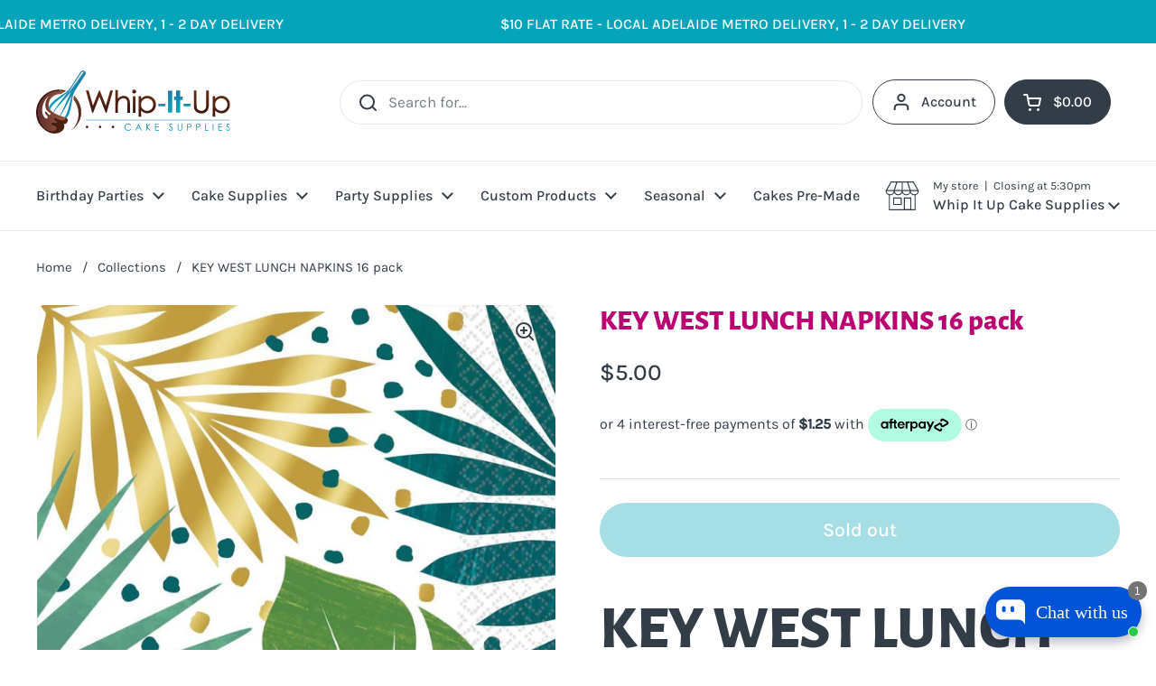

--- FILE ---
content_type: text/html; charset=utf-8
request_url: https://whipitupcakesupplies.com.au/products/key-west-lunch-napkins-16-pack
body_size: 47879
content:
<!doctype html><html class="no-js" lang="en" dir="ltr">
<head>
<!-- Start of Booster Apps Seo-0.1-->
<title>KEY WEST LUNCH NAPKINS 16 pack | Whip It Up Cake Supplies</title><meta name="description" content="KEY WEST LUNCH NAPKINS PALM LEAVES FOIL HOT STAMPED" /><script type="application/ld+json">
  {
    "@context": "https://schema.org",
    "@type": "WebSite",
    "name": "Whip It Up Cake Supplies",
    "url": "https://whipitupcakesupplies.com.au",
    "potentialAction": {
      "@type": "SearchAction",
      "query-input": "required name=query",
      "target": "https://whipitupcakesupplies.com.au/search?q={query}"
    }
  }
</script><script type="application/ld+json">
  {
    "@context": "https://schema.org",
    "@type": "Product",
    "name": "KEY WEST LUNCH NAPKINS 16 pack",
    "brand": {"@type": "Brand","name": "BALLOON AGENCIES"},
    "sku": "56088",
    "mpn": "192937019245",
    "description": "KEY WEST LUNCH NAPKINS PALM LEAVES FOIL HOT STAMPED ",
    "url": "https://whipitupcakesupplies.com.au/products/key-west-lunch-napkins-16-pack","image": "https://whipitupcakesupplies.com.au/cdn/shop/products/56088_800x.jpg?v=1701230773","itemCondition": "https://schema.org/NewCondition",
    "offers": [{
          "@type": "Offer","price": "5.00","priceCurrency": "AUD",
          "itemCondition": "https://schema.org/NewCondition",
          "url": "https://whipitupcakesupplies.com.au/products/key-west-lunch-napkins-16-pack?variant=47442286313746",
          "sku": "56088",
          "mpn": "192937019245",
          "availability" : "https://schema.org/OutOfStock",
          "priceValidUntil": "2026-02-21","gtin12": "192937019245"}]}
</script>
<!-- end of Booster Apps SEO -->


	<meta charset="utf-8">
  <meta http-equiv="X-UA-Compatible" content="IE=edge,chrome=1">
  <meta name="viewport" content="width=device-width, initial-scale=1.0, height=device-height, minimum-scale=1.0">
  

  <!-- Google tag (gtag.js) -->
<script async src="https://www.googletagmanager.com/gtag/js?id=G-M0T60KEFG5"></script>
<script>
window.dataLayer = window.dataLayer || [];
function gtag(){dataLayer.push(arguments);}
gtag('js', new Date());

gtag('config', 'G-M0T60KEFG5');
</script><link rel="shortcut icon" href="//whipitupcakesupplies.com.au/cdn/shop/files/WHIPITUP_favicon.png?crop=center&height=32&v=1696910911&width=32" type="image/png" />


<meta property="og:site_name" content="Whip It Up Cake Supplies">
<meta property="og:url" content="https://whipitupcakesupplies.com.au/products/key-west-lunch-napkins-16-pack">
<meta property="og:title" content="KEY WEST LUNCH NAPKINS 16 pack">
<meta property="og:type" content="product">
<meta property="og:description" content="KEY WEST LUNCH NAPKINS PALM LEAVES FOIL HOT STAMPED"><meta property="og:image" content="http://whipitupcakesupplies.com.au/cdn/shop/products/56088.jpg?v=1701230773">
  <meta property="og:image:secure_url" content="https://whipitupcakesupplies.com.au/cdn/shop/products/56088.jpg?v=1701230773">
  <meta property="og:image:width" content="800">
  <meta property="og:image:height" content="800"><meta property="og:price:amount" content="5.00">
  <meta property="og:price:currency" content="AUD"><meta name="twitter:card" content="summary_large_image">
<meta name="twitter:title" content="KEY WEST LUNCH NAPKINS 16 pack">
<meta name="twitter:description" content="KEY WEST LUNCH NAPKINS PALM LEAVES FOIL HOT STAMPED"><script type="application/ld+json">
  [
    {
      "@context": "https://schema.org",
      "@type": "WebSite",
      "name": "Whip It Up Cake Supplies",
      "url": "https:\/\/whipitupcakesupplies.com.au"
    },
    {
      "@context": "https://schema.org",
      "@type": "Organization",
      "name": "Whip It Up Cake Supplies",
      "url": "https:\/\/whipitupcakesupplies.com.au"
    }
  ]
</script>

<script type="application/ld+json">
{
  "@context": "http://schema.org",
  "@type": "BreadcrumbList",
  "itemListElement": [
    {
      "@type": "ListItem",
      "position": 1,
      "name": "Home",
      "item": "https://whipitupcakesupplies.com.au"
    },{
        "@type": "ListItem",
        "position": 2,
        "name": "KEY WEST LUNCH NAPKINS 16 pack",
        "item": "https://whipitupcakesupplies.com.au/products/key-west-lunch-napkins-16-pack"
      }]
}
</script><script type="application/ld+json">
  {
    "@context": "http://schema.org",
    "@type": "Product",
    "name": "KEY WEST LUNCH NAPKINS 16 pack",
    "url": "https:\/\/whipitupcakesupplies.com.au\/products\/key-west-lunch-napkins-16-pack",
    "offers": [{
          "@type" : "Offer","sku": "56088","gtin12": 192937019245,"availability" : "http://schema.org/OutOfStock",
          "price" : 5.0,
          "priceCurrency" : "AUD",
          "url" : "https:\/\/whipitupcakesupplies.com.au\/products\/key-west-lunch-napkins-16-pack?variant=47442286313746"
        }
],
    "brand": {
      "@type": "Brand",
      "name": "BALLOON AGENCIES"
    },
    "description": "KEY WEST LUNCH NAPKINS PALM LEAVES FOIL HOT STAMPED ",
    "category": "TABLEWARE","sku": "56088",
    "image": {
      "@type": "ImageObject",
      "url": "https:\/\/whipitupcakesupplies.com.au\/cdn\/shop\/products\/56088.jpg?v=1701230773",
      "image": "https:\/\/whipitupcakesupplies.com.au\/cdn\/shop\/products\/56088.jpg?v=1701230773",
      "name": "KEY WEST LUNCH NAPKINS 16 pack - Whip It Up Cake Supplies",
      "width": "800",
      "height": "800"
    }
  }
  </script><link rel="canonical" href="https://whipitupcakesupplies.com.au/products/key-west-lunch-napkins-16-pack">

  <link rel="preconnect" href="https://cdn.shopify.com"><link rel="preconnect" href="https://fonts.shopifycdn.com" crossorigin><link href="//whipitupcakesupplies.com.au/cdn/shop/t/2/assets/theme.css?v=70895216563387322061692167471" as="style" rel="preload"><link href="//whipitupcakesupplies.com.au/cdn/shop/t/2/assets/section-header.css?v=133762657217502932151692167471" as="style" rel="preload"><link href="//whipitupcakesupplies.com.au/cdn/shop/t/2/assets/section-main-product.css?v=80769279580812185131692167471" as="style" rel="preload"><link rel="preload" as="image" href="//whipitupcakesupplies.com.au/cdn/shop/products/56088.jpg?v=1701230773&width=480" imagesrcset="//whipitupcakesupplies.com.au/cdn/shop/products/56088.jpg?v=1701230773&width=240 240w,//whipitupcakesupplies.com.au/cdn/shop/products/56088.jpg?v=1701230773&width=360 360w,//whipitupcakesupplies.com.au/cdn/shop/products/56088.jpg?v=1701230773&width=420 420w,//whipitupcakesupplies.com.au/cdn/shop/products/56088.jpg?v=1701230773&width=480 480w,//whipitupcakesupplies.com.au/cdn/shop/products/56088.jpg?v=1701230773&width=640 640w" imagesizes="(max-width: 767px) calc(100vw - 20px), (max-width: 1360px) 50vw, 620px"><link rel="preload" href="//whipitupcakesupplies.com.au/cdn/fonts/alegreya_sans/alegreyasans_n8.6c56be73fb7394400b4d0be394a273ee3660547a.woff2" as="font" type="font/woff2" crossorigin><link rel="preload" href="//whipitupcakesupplies.com.au/cdn/fonts/karla/karla_n4.40497e07df527e6a50e58fb17ef1950c72f3e32c.woff2" as="font" type="font/woff2" crossorigin><style type="text/css">
@font-face {
  font-family: "Alegreya Sans";
  font-weight: 800;
  font-style: normal;
  font-display: swap;
  src: url("//whipitupcakesupplies.com.au/cdn/fonts/alegreya_sans/alegreyasans_n8.6c56be73fb7394400b4d0be394a273ee3660547a.woff2") format("woff2"),
       url("//whipitupcakesupplies.com.au/cdn/fonts/alegreya_sans/alegreyasans_n8.7286b8515d2c725a873a54fa41e70110ef804237.woff") format("woff");
}
@font-face {
  font-family: Karla;
  font-weight: 400;
  font-style: normal;
  font-display: swap;
  src: url("//whipitupcakesupplies.com.au/cdn/fonts/karla/karla_n4.40497e07df527e6a50e58fb17ef1950c72f3e32c.woff2") format("woff2"),
       url("//whipitupcakesupplies.com.au/cdn/fonts/karla/karla_n4.e9f6f9de321061073c6bfe03c28976ba8ce6ee18.woff") format("woff");
}
@font-face {
  font-family: Karla;
  font-weight: 500;
  font-style: normal;
  font-display: swap;
  src: url("//whipitupcakesupplies.com.au/cdn/fonts/karla/karla_n5.0f2c50ba88af8c39d2756f2fc9dfccf18f808828.woff2") format("woff2"),
       url("//whipitupcakesupplies.com.au/cdn/fonts/karla/karla_n5.88d3e57f788ee4a41fa11fc99b9881ce077acdc2.woff") format("woff");
}
@font-face {
  font-family: Karla;
  font-weight: 400;
  font-style: italic;
  font-display: swap;
  src: url("//whipitupcakesupplies.com.au/cdn/fonts/karla/karla_i4.2086039c16bcc3a78a72a2f7b471e3c4a7f873a6.woff2") format("woff2"),
       url("//whipitupcakesupplies.com.au/cdn/fonts/karla/karla_i4.7b9f59841a5960c16fa2a897a0716c8ebb183221.woff") format("woff");
}




</style>
<style type="text/css">

  :root {

    /* Direction */
    --direction: ltr;

    /* Font variables */

    --font-stack-headings: "Alegreya Sans", sans-serif;
    --font-weight-headings: 800;
    --font-style-headings: normal;

    --font-stack-body: Karla, sans-serif;
    --font-weight-body: 400;--font-weight-body-bold: 500;--font-style-body: normal;--font-weight-buttons: var(--font-weight-body-bold);--font-weight-menu: var(--font-weight-body-bold);--base-headings-size: 70;
    --base-headings-line: 1.2;
    --base-body-size: 17;
    --base-body-line: 1.5;

    --base-menu-size: 16;

    /* Color variables */

    --color-background-header: #ffffff;
    --color-secondary-background-header: rgba(51, 61, 72, 0.08);
    --color-opacity-background-header: rgba(255, 255, 255, 0);
    --color-text-header: #333d48;
    --color-foreground-header: #fff;
    --color-accent-header: #06A4BA;
    --color-foreground-accent-header: #fff;
    --color-borders-header: rgba(51, 61, 72, 0.1);

    --color-background-main: #ffffff;
    --color-secondary-background-main: rgba(51, 61, 72, 0.08);
    --color-third-background-main: rgba(51, 61, 72, 0.04);
    --color-fourth-background-main: rgba(51, 61, 72, 0.02);
    --color-opacity-background-main: rgba(255, 255, 255, 0);
    --color-text-main: #333d48;
    --color-foreground-main: #fff;
    --color-secondary-text-main: rgba(51, 61, 72, 0.6);
    --color-accent-main: #06A4BA;
    --color-foreground-accent-main: #fff;
    --color-borders-main: rgba(51, 61, 72, 0.15);

    --color-background-cards: #ffffff;
    --color-gradient-cards: ;
    --color-text-cards: #333d48;
    --color-foreground-cards: #fff;
    --color-secondary-text-cards: rgba(51, 61, 72, 0.6);
    --color-accent-cards: #06A4BA;
    --color-foreground-accent-cards: #fff;
    --color-borders-cards: #ffffff;

    --color-background-footer: #ffffff;
    --color-text-footer: #333d48;
    --color-accent-footer: #06A4BA;
    --color-borders-footer: rgba(51, 61, 72, 0.15);

    --color-borders-forms-primary: rgba(51, 61, 72, 0.3);
    --color-borders-forms-secondary: rgba(51, 61, 72, 0.6);

    /* Borders */

    --border-width-cards: 1px;
    --border-radius-cards: 10px;
    --border-width-buttons: 2px;
    --border-radius-buttons: 30px;
    --border-width-forms: 1px;
    --border-radius-forms: 10px;

    /* Shadows */
    --shadow-x-cards: 0px;
    --shadow-y-cards: 0px;
    --shadow-blur-cards: 0px;
    --color-shadow-cards: rgba(0,0,0,0);
    --shadow-x-buttons: 0px;
    --shadow-y-buttons: 0px;
    --shadow-blur-buttons: 0px;
    --color-shadow-buttons: rgba(0,0,0,0);

    /* Layout */

    --grid-gap-original-base: 26px;
    --container-vertical-space-base: 100px;
    --image-fit-padding: 10%;

  }

  .facets__summary, #main select, .sidebar select, .modal-content select {
    background-image: url('data:image/svg+xml;utf8,<svg width="13" height="8" fill="none" xmlns="http://www.w3.org/2000/svg"><path d="M1.414.086 7.9 6.57 6.485 7.985 0 1.5 1.414.086Z" fill="%23333d48"/><path d="M12.985 1.515 6.5 8 5.085 6.586 11.571.101l1.414 1.414Z" fill="%23333d48"/></svg>');
  }

  .card .star-rating__stars {
    background-image: url('data:image/svg+xml;utf8,<svg width="20" height="13" viewBox="0 0 14 13" fill="none" xmlns="http://www.w3.org/2000/svg"><path d="m7 0 1.572 4.837h5.085l-4.114 2.99 1.572 4.836L7 9.673l-4.114 2.99 1.571-4.837-4.114-2.99h5.085L7 0Z" stroke="%23333d48" stroke-width="1"/></svg>');
  }
  .card .star-rating__stars-active {
    background-image: url('data:image/svg+xml;utf8,<svg width="20" height="13" viewBox="0 0 14 13" fill="none" xmlns="http://www.w3.org/2000/svg"><path d="m7 0 1.572 4.837h5.085l-4.114 2.99 1.572 4.836L7 9.673l-4.114 2.99 1.571-4.837-4.114-2.99h5.085L7 0Z" fill="%23333d48" stroke-width="0"/></svg>');
  }

  .star-rating__stars {
    background-image: url('data:image/svg+xml;utf8,<svg width="20" height="13" viewBox="0 0 14 13" fill="none" xmlns="http://www.w3.org/2000/svg"><path d="m7 0 1.572 4.837h5.085l-4.114 2.99 1.572 4.836L7 9.673l-4.114 2.99 1.571-4.837-4.114-2.99h5.085L7 0Z" stroke="%23333d48" stroke-width="1"/></svg>');
  }
  .star-rating__stars-active {
    background-image: url('data:image/svg+xml;utf8,<svg width="20" height="13" viewBox="0 0 14 13" fill="none" xmlns="http://www.w3.org/2000/svg"><path d="m7 0 1.572 4.837h5.085l-4.114 2.99 1.572 4.836L7 9.673l-4.114 2.99 1.571-4.837-4.114-2.99h5.085L7 0Z" fill="%23333d48" stroke-width="0"/></svg>');
  }

  .product-item {--color-background-cards: #ffffff;--color-text-cards: #333d48;--color-borders-cards: #dddddd;--shadow-x-cards: 0;
      --shadow-y-cards: 0;
      --shadow-blur-cards: 0;}.product-item .button {
      --color-text-cards: #06a4ba;--color-foreground-cards: #fff;
    }</style>

<style id="root-height">
  :root {
    --window-height: 100vh;
  }
</style><link href="//whipitupcakesupplies.com.au/cdn/shop/t/2/assets/theme.css?v=70895216563387322061692167471" rel="stylesheet" type="text/css" media="all" />
  <link href="//whipitupcakesupplies.com.au/cdn/shop/t/2/assets/custom.css?v=160834075753403016401699254170" rel="stylesheet" type="text/css" media="all" />

	<script>window.performance && window.performance.mark && window.performance.mark('shopify.content_for_header.start');</script><meta name="google-site-verification" content="r83Skk4K_tBkOJvUGQb_vaJQe3NfQDt0riO6pFjhs80">
<meta id="shopify-digital-wallet" name="shopify-digital-wallet" content="/80781443346/digital_wallets/dialog">
<meta name="shopify-checkout-api-token" content="4d2d470b911f349960d2014ef553e692">
<link rel="alternate" type="application/json+oembed" href="https://whipitupcakesupplies.com.au/products/key-west-lunch-napkins-16-pack.oembed">
<script async="async" src="/checkouts/internal/preloads.js?locale=en-AU"></script>
<link rel="preconnect" href="https://shop.app" crossorigin="anonymous">
<script async="async" src="https://shop.app/checkouts/internal/preloads.js?locale=en-AU&shop_id=80781443346" crossorigin="anonymous"></script>
<script id="apple-pay-shop-capabilities" type="application/json">{"shopId":80781443346,"countryCode":"AU","currencyCode":"AUD","merchantCapabilities":["supports3DS"],"merchantId":"gid:\/\/shopify\/Shop\/80781443346","merchantName":"Whip It Up Cake Supplies","requiredBillingContactFields":["postalAddress","email","phone"],"requiredShippingContactFields":["postalAddress","email","phone"],"shippingType":"shipping","supportedNetworks":["visa","masterCard","amex","jcb"],"total":{"type":"pending","label":"Whip It Up Cake Supplies","amount":"1.00"},"shopifyPaymentsEnabled":true,"supportsSubscriptions":true}</script>
<script id="shopify-features" type="application/json">{"accessToken":"4d2d470b911f349960d2014ef553e692","betas":["rich-media-storefront-analytics"],"domain":"whipitupcakesupplies.com.au","predictiveSearch":true,"shopId":80781443346,"locale":"en"}</script>
<script>var Shopify = Shopify || {};
Shopify.shop = "whip-it-up-adelaide.myshopify.com";
Shopify.locale = "en";
Shopify.currency = {"active":"AUD","rate":"1.0"};
Shopify.country = "AU";
Shopify.theme = {"name":"Local","id":157408428306,"schema_name":"Local","schema_version":"2.2.2","theme_store_id":1651,"role":"main"};
Shopify.theme.handle = "null";
Shopify.theme.style = {"id":null,"handle":null};
Shopify.cdnHost = "whipitupcakesupplies.com.au/cdn";
Shopify.routes = Shopify.routes || {};
Shopify.routes.root = "/";</script>
<script type="module">!function(o){(o.Shopify=o.Shopify||{}).modules=!0}(window);</script>
<script>!function(o){function n(){var o=[];function n(){o.push(Array.prototype.slice.apply(arguments))}return n.q=o,n}var t=o.Shopify=o.Shopify||{};t.loadFeatures=n(),t.autoloadFeatures=n()}(window);</script>
<script>
  window.ShopifyPay = window.ShopifyPay || {};
  window.ShopifyPay.apiHost = "shop.app\/pay";
  window.ShopifyPay.redirectState = null;
</script>
<script id="shop-js-analytics" type="application/json">{"pageType":"product"}</script>
<script defer="defer" async type="module" src="//whipitupcakesupplies.com.au/cdn/shopifycloud/shop-js/modules/v2/client.init-shop-cart-sync_BT-GjEfc.en.esm.js"></script>
<script defer="defer" async type="module" src="//whipitupcakesupplies.com.au/cdn/shopifycloud/shop-js/modules/v2/chunk.common_D58fp_Oc.esm.js"></script>
<script defer="defer" async type="module" src="//whipitupcakesupplies.com.au/cdn/shopifycloud/shop-js/modules/v2/chunk.modal_xMitdFEc.esm.js"></script>
<script type="module">
  await import("//whipitupcakesupplies.com.au/cdn/shopifycloud/shop-js/modules/v2/client.init-shop-cart-sync_BT-GjEfc.en.esm.js");
await import("//whipitupcakesupplies.com.au/cdn/shopifycloud/shop-js/modules/v2/chunk.common_D58fp_Oc.esm.js");
await import("//whipitupcakesupplies.com.au/cdn/shopifycloud/shop-js/modules/v2/chunk.modal_xMitdFEc.esm.js");

  window.Shopify.SignInWithShop?.initShopCartSync?.({"fedCMEnabled":true,"windoidEnabled":true});

</script>
<script>
  window.Shopify = window.Shopify || {};
  if (!window.Shopify.featureAssets) window.Shopify.featureAssets = {};
  window.Shopify.featureAssets['shop-js'] = {"shop-cart-sync":["modules/v2/client.shop-cart-sync_DZOKe7Ll.en.esm.js","modules/v2/chunk.common_D58fp_Oc.esm.js","modules/v2/chunk.modal_xMitdFEc.esm.js"],"init-fed-cm":["modules/v2/client.init-fed-cm_B6oLuCjv.en.esm.js","modules/v2/chunk.common_D58fp_Oc.esm.js","modules/v2/chunk.modal_xMitdFEc.esm.js"],"shop-cash-offers":["modules/v2/client.shop-cash-offers_D2sdYoxE.en.esm.js","modules/v2/chunk.common_D58fp_Oc.esm.js","modules/v2/chunk.modal_xMitdFEc.esm.js"],"shop-login-button":["modules/v2/client.shop-login-button_QeVjl5Y3.en.esm.js","modules/v2/chunk.common_D58fp_Oc.esm.js","modules/v2/chunk.modal_xMitdFEc.esm.js"],"pay-button":["modules/v2/client.pay-button_DXTOsIq6.en.esm.js","modules/v2/chunk.common_D58fp_Oc.esm.js","modules/v2/chunk.modal_xMitdFEc.esm.js"],"shop-button":["modules/v2/client.shop-button_DQZHx9pm.en.esm.js","modules/v2/chunk.common_D58fp_Oc.esm.js","modules/v2/chunk.modal_xMitdFEc.esm.js"],"avatar":["modules/v2/client.avatar_BTnouDA3.en.esm.js"],"init-windoid":["modules/v2/client.init-windoid_CR1B-cfM.en.esm.js","modules/v2/chunk.common_D58fp_Oc.esm.js","modules/v2/chunk.modal_xMitdFEc.esm.js"],"init-shop-for-new-customer-accounts":["modules/v2/client.init-shop-for-new-customer-accounts_C_vY_xzh.en.esm.js","modules/v2/client.shop-login-button_QeVjl5Y3.en.esm.js","modules/v2/chunk.common_D58fp_Oc.esm.js","modules/v2/chunk.modal_xMitdFEc.esm.js"],"init-shop-email-lookup-coordinator":["modules/v2/client.init-shop-email-lookup-coordinator_BI7n9ZSv.en.esm.js","modules/v2/chunk.common_D58fp_Oc.esm.js","modules/v2/chunk.modal_xMitdFEc.esm.js"],"init-shop-cart-sync":["modules/v2/client.init-shop-cart-sync_BT-GjEfc.en.esm.js","modules/v2/chunk.common_D58fp_Oc.esm.js","modules/v2/chunk.modal_xMitdFEc.esm.js"],"shop-toast-manager":["modules/v2/client.shop-toast-manager_DiYdP3xc.en.esm.js","modules/v2/chunk.common_D58fp_Oc.esm.js","modules/v2/chunk.modal_xMitdFEc.esm.js"],"init-customer-accounts":["modules/v2/client.init-customer-accounts_D9ZNqS-Q.en.esm.js","modules/v2/client.shop-login-button_QeVjl5Y3.en.esm.js","modules/v2/chunk.common_D58fp_Oc.esm.js","modules/v2/chunk.modal_xMitdFEc.esm.js"],"init-customer-accounts-sign-up":["modules/v2/client.init-customer-accounts-sign-up_iGw4briv.en.esm.js","modules/v2/client.shop-login-button_QeVjl5Y3.en.esm.js","modules/v2/chunk.common_D58fp_Oc.esm.js","modules/v2/chunk.modal_xMitdFEc.esm.js"],"shop-follow-button":["modules/v2/client.shop-follow-button_CqMgW2wH.en.esm.js","modules/v2/chunk.common_D58fp_Oc.esm.js","modules/v2/chunk.modal_xMitdFEc.esm.js"],"checkout-modal":["modules/v2/client.checkout-modal_xHeaAweL.en.esm.js","modules/v2/chunk.common_D58fp_Oc.esm.js","modules/v2/chunk.modal_xMitdFEc.esm.js"],"shop-login":["modules/v2/client.shop-login_D91U-Q7h.en.esm.js","modules/v2/chunk.common_D58fp_Oc.esm.js","modules/v2/chunk.modal_xMitdFEc.esm.js"],"lead-capture":["modules/v2/client.lead-capture_BJmE1dJe.en.esm.js","modules/v2/chunk.common_D58fp_Oc.esm.js","modules/v2/chunk.modal_xMitdFEc.esm.js"],"payment-terms":["modules/v2/client.payment-terms_Ci9AEqFq.en.esm.js","modules/v2/chunk.common_D58fp_Oc.esm.js","modules/v2/chunk.modal_xMitdFEc.esm.js"]};
</script>
<script>(function() {
  var isLoaded = false;
  function asyncLoad() {
    if (isLoaded) return;
    isLoaded = true;
    var urls = ["https:\/\/static.klaviyo.com\/onsite\/js\/WpnuxC\/klaviyo.js?company_id=WpnuxC\u0026shop=whip-it-up-adelaide.myshopify.com","https:\/\/cdn-bundler.nice-team.net\/app\/js\/bundler.js?shop=whip-it-up-adelaide.myshopify.com"];
    for (var i = 0; i < urls.length; i++) {
      var s = document.createElement('script');
      s.type = 'text/javascript';
      s.async = true;
      s.src = urls[i];
      var x = document.getElementsByTagName('script')[0];
      x.parentNode.insertBefore(s, x);
    }
  };
  if(window.attachEvent) {
    window.attachEvent('onload', asyncLoad);
  } else {
    window.addEventListener('load', asyncLoad, false);
  }
})();</script>
<script id="__st">var __st={"a":80781443346,"offset":37800,"reqid":"80ce9e79-8372-4dec-bf3a-b9af4dd48aed-1769039049","pageurl":"whipitupcakesupplies.com.au\/products\/key-west-lunch-napkins-16-pack","u":"fcb6e202da31","p":"product","rtyp":"product","rid":8889661784338};</script>
<script>window.ShopifyPaypalV4VisibilityTracking = true;</script>
<script id="captcha-bootstrap">!function(){'use strict';const t='contact',e='account',n='new_comment',o=[[t,t],['blogs',n],['comments',n],[t,'customer']],c=[[e,'customer_login'],[e,'guest_login'],[e,'recover_customer_password'],[e,'create_customer']],r=t=>t.map((([t,e])=>`form[action*='/${t}']:not([data-nocaptcha='true']) input[name='form_type'][value='${e}']`)).join(','),a=t=>()=>t?[...document.querySelectorAll(t)].map((t=>t.form)):[];function s(){const t=[...o],e=r(t);return a(e)}const i='password',u='form_key',d=['recaptcha-v3-token','g-recaptcha-response','h-captcha-response',i],f=()=>{try{return window.sessionStorage}catch{return}},m='__shopify_v',_=t=>t.elements[u];function p(t,e,n=!1){try{const o=window.sessionStorage,c=JSON.parse(o.getItem(e)),{data:r}=function(t){const{data:e,action:n}=t;return t[m]||n?{data:e,action:n}:{data:t,action:n}}(c);for(const[e,n]of Object.entries(r))t.elements[e]&&(t.elements[e].value=n);n&&o.removeItem(e)}catch(o){console.error('form repopulation failed',{error:o})}}const l='form_type',E='cptcha';function T(t){t.dataset[E]=!0}const w=window,h=w.document,L='Shopify',v='ce_forms',y='captcha';let A=!1;((t,e)=>{const n=(g='f06e6c50-85a8-45c8-87d0-21a2b65856fe',I='https://cdn.shopify.com/shopifycloud/storefront-forms-hcaptcha/ce_storefront_forms_captcha_hcaptcha.v1.5.2.iife.js',D={infoText:'Protected by hCaptcha',privacyText:'Privacy',termsText:'Terms'},(t,e,n)=>{const o=w[L][v],c=o.bindForm;if(c)return c(t,g,e,D).then(n);var r;o.q.push([[t,g,e,D],n]),r=I,A||(h.body.append(Object.assign(h.createElement('script'),{id:'captcha-provider',async:!0,src:r})),A=!0)});var g,I,D;w[L]=w[L]||{},w[L][v]=w[L][v]||{},w[L][v].q=[],w[L][y]=w[L][y]||{},w[L][y].protect=function(t,e){n(t,void 0,e),T(t)},Object.freeze(w[L][y]),function(t,e,n,w,h,L){const[v,y,A,g]=function(t,e,n){const i=e?o:[],u=t?c:[],d=[...i,...u],f=r(d),m=r(i),_=r(d.filter((([t,e])=>n.includes(e))));return[a(f),a(m),a(_),s()]}(w,h,L),I=t=>{const e=t.target;return e instanceof HTMLFormElement?e:e&&e.form},D=t=>v().includes(t);t.addEventListener('submit',(t=>{const e=I(t);if(!e)return;const n=D(e)&&!e.dataset.hcaptchaBound&&!e.dataset.recaptchaBound,o=_(e),c=g().includes(e)&&(!o||!o.value);(n||c)&&t.preventDefault(),c&&!n&&(function(t){try{if(!f())return;!function(t){const e=f();if(!e)return;const n=_(t);if(!n)return;const o=n.value;o&&e.removeItem(o)}(t);const e=Array.from(Array(32),(()=>Math.random().toString(36)[2])).join('');!function(t,e){_(t)||t.append(Object.assign(document.createElement('input'),{type:'hidden',name:u})),t.elements[u].value=e}(t,e),function(t,e){const n=f();if(!n)return;const o=[...t.querySelectorAll(`input[type='${i}']`)].map((({name:t})=>t)),c=[...d,...o],r={};for(const[a,s]of new FormData(t).entries())c.includes(a)||(r[a]=s);n.setItem(e,JSON.stringify({[m]:1,action:t.action,data:r}))}(t,e)}catch(e){console.error('failed to persist form',e)}}(e),e.submit())}));const S=(t,e)=>{t&&!t.dataset[E]&&(n(t,e.some((e=>e===t))),T(t))};for(const o of['focusin','change'])t.addEventListener(o,(t=>{const e=I(t);D(e)&&S(e,y())}));const B=e.get('form_key'),M=e.get(l),P=B&&M;t.addEventListener('DOMContentLoaded',(()=>{const t=y();if(P)for(const e of t)e.elements[l].value===M&&p(e,B);[...new Set([...A(),...v().filter((t=>'true'===t.dataset.shopifyCaptcha))])].forEach((e=>S(e,t)))}))}(h,new URLSearchParams(w.location.search),n,t,e,['guest_login'])})(!0,!0)}();</script>
<script integrity="sha256-4kQ18oKyAcykRKYeNunJcIwy7WH5gtpwJnB7kiuLZ1E=" data-source-attribution="shopify.loadfeatures" defer="defer" src="//whipitupcakesupplies.com.au/cdn/shopifycloud/storefront/assets/storefront/load_feature-a0a9edcb.js" crossorigin="anonymous"></script>
<script crossorigin="anonymous" defer="defer" src="//whipitupcakesupplies.com.au/cdn/shopifycloud/storefront/assets/shopify_pay/storefront-65b4c6d7.js?v=20250812"></script>
<script data-source-attribution="shopify.dynamic_checkout.dynamic.init">var Shopify=Shopify||{};Shopify.PaymentButton=Shopify.PaymentButton||{isStorefrontPortableWallets:!0,init:function(){window.Shopify.PaymentButton.init=function(){};var t=document.createElement("script");t.src="https://whipitupcakesupplies.com.au/cdn/shopifycloud/portable-wallets/latest/portable-wallets.en.js",t.type="module",document.head.appendChild(t)}};
</script>
<script data-source-attribution="shopify.dynamic_checkout.buyer_consent">
  function portableWalletsHideBuyerConsent(e){var t=document.getElementById("shopify-buyer-consent"),n=document.getElementById("shopify-subscription-policy-button");t&&n&&(t.classList.add("hidden"),t.setAttribute("aria-hidden","true"),n.removeEventListener("click",e))}function portableWalletsShowBuyerConsent(e){var t=document.getElementById("shopify-buyer-consent"),n=document.getElementById("shopify-subscription-policy-button");t&&n&&(t.classList.remove("hidden"),t.removeAttribute("aria-hidden"),n.addEventListener("click",e))}window.Shopify?.PaymentButton&&(window.Shopify.PaymentButton.hideBuyerConsent=portableWalletsHideBuyerConsent,window.Shopify.PaymentButton.showBuyerConsent=portableWalletsShowBuyerConsent);
</script>
<script data-source-attribution="shopify.dynamic_checkout.cart.bootstrap">document.addEventListener("DOMContentLoaded",(function(){function t(){return document.querySelector("shopify-accelerated-checkout-cart, shopify-accelerated-checkout")}if(t())Shopify.PaymentButton.init();else{new MutationObserver((function(e,n){t()&&(Shopify.PaymentButton.init(),n.disconnect())})).observe(document.body,{childList:!0,subtree:!0})}}));
</script>
<link id="shopify-accelerated-checkout-styles" rel="stylesheet" media="screen" href="https://whipitupcakesupplies.com.au/cdn/shopifycloud/portable-wallets/latest/accelerated-checkout-backwards-compat.css" crossorigin="anonymous">
<style id="shopify-accelerated-checkout-cart">
        #shopify-buyer-consent {
  margin-top: 1em;
  display: inline-block;
  width: 100%;
}

#shopify-buyer-consent.hidden {
  display: none;
}

#shopify-subscription-policy-button {
  background: none;
  border: none;
  padding: 0;
  text-decoration: underline;
  font-size: inherit;
  cursor: pointer;
}

#shopify-subscription-policy-button::before {
  box-shadow: none;
}

      </style>

<script>window.performance && window.performance.mark && window.performance.mark('shopify.content_for_header.end');</script>

  <script>
    const rbi = [];
    const ribSetSize = (img) => {
      if ( img.offsetWidth / img.dataset.ratio < img.offsetHeight ) {
        img.setAttribute('sizes', `${Math.ceil(img.offsetHeight * img.dataset.ratio)}px`);
      } else {
        img.setAttribute('sizes', `${Math.ceil(img.offsetWidth)}px`);
      }
    }
    const debounce = (fn, wait) => {
      let t;
      return (...args) => {
        clearTimeout(t);
        t = setTimeout(() => fn.apply(this, args), wait);
      };
    }
    window.KEYCODES = {
      TAB: 9,
      ESC: 27,
      DOWN: 40,
      RIGHT: 39,
      UP: 38,
      LEFT: 37,
      RETURN: 13
    };
    window.addEventListener('resize', debounce(()=>{
      for ( let img of rbi ) {
        ribSetSize(img);
      }
    }, 250));
  </script><noscript>
    <link rel="stylesheet" href="//whipitupcakesupplies.com.au/cdn/shop/t/2/assets/theme-noscript.css?v=143499523122431679711692167471">
  </noscript>

<!-- BEGIN app block: shopify://apps/frequently-bought/blocks/app-embed-block/b1a8cbea-c844-4842-9529-7c62dbab1b1f --><script>
    window.codeblackbelt = window.codeblackbelt || {};
    window.codeblackbelt.shop = window.codeblackbelt.shop || 'whip-it-up-adelaide.myshopify.com';
    
        window.codeblackbelt.productId = 8889661784338;</script><script src="//cdn.codeblackbelt.com/widgets/frequently-bought-together/main.min.js?version=2026012210+1030" async></script>
 <!-- END app block --><!-- BEGIN app block: shopify://apps/sami-wholesale/blocks/app-embed-block/799b9db0-2c2b-4b20-8675-98acd123fbb2 --><style>.samita-ws-loading [samitaWS-cart-item-key],.samita-ws-loading [samitaWS-product-id],.samita-ws-loading [samitaWS-variant-id],.samita-ws-loading [samitaWS-cart-total-price],.samita-ws-loading [samitaWS-cart-total-discount],.samita-ws-loading [data-cart-item-regular-price],.samita-ws-loading [samitaWS-ajax-cart-subtotal],.samita-ws-loading [data-cart-subtotal],.samita-ws-loading [samitaws-product-price]{visibility:hidden;opacity:0}[samitaws-product-main-price="true"] [samitaws-product-price]{visibility:hidden;opacity:0}.samitaWS-original-checkout-button,.samitaWS-original-atc-button{visibility:hidden;opacity:0;display:none!important}.samita-ws-loading .shopify-payment-button .shopify-payment-button__button--unbranded{visibility:hidden;opacity:0;display:none!important}</style><script type="text/javascript">
    document.getElementsByTagName('html')[0].classList.add('samita-ws-loading', 'samita-ws-enable');
    window.addEventListener("samitaWSRenderWholesaleCompleted", function(e){
        document.getElementsByTagName('html')[0].classList.remove('samita-ws-loading');
    });
    var samitaWSRgFormRecaptchaInit = function(){};
    var samitaWholesaleRecaptchaInit = function(){};
    
    window.Samita = window.Samita || {};
    window.Samita.Wholesale = window.Samita.Wholesale || {};Samita.Wholesale.shop = {"id":1839,"configuration":{"money_format":"${{amount}}"},"pricing":[],"settings":{"cart_drawer":{"design":{"bg_navigation":"#DDDDDD","txt_navigation":"#000000","bg_active_navigation":"#FFFFFF","txt_active_navigation":"#000000","bg_content":"#FFFFFF","txt_content":"#000000","bg_footer":"#f5f5f5","txt_footer":"#000000","bg_footer_button":"#000000","txt_footer_button":"#FFFFFF","bg_footer_hover_button":"#000000","txt_footer_hover_button":"#FFFFFF"},"enable":false},"encryption_registration_form_id":true,"general":{"cart_page":false,"discount_methods":{"api":"coupon_code_api","custom_discount_label":null},"multiple_volume_pricing":"newest","multiple_wholesale_pricing":"newest","quick_order_page":{"minimum_search_key":3},"reCaptcha":{"recaptchaType":"v2","siteKey":false,"languageCode":"en"},"show_crossout_price":false,"show_compare_crossout_price":false},"translations":{"default":{"volume_table":{"qty":"Qty","price":"Price","discount":"Discount","buy_qty":"Buy {{qty}}","discount_percent":"{{percent}} Off"},"box_discount":{"label":"Discount","discount_code":"Discount code","apply_discount":"Apply discount","enter_a_valid_discount_code":"Enter a valid discount code","discount_code_is_not_valid_for_the_items_in_your_cart":"Discount code is not valid for the items in your cart","accepted_discounts_calculated_at_checkout":"Accepted! Discounts calculated at checkout"},"quick_order_table":{"name":"Name","image":"Image","price":"Price","compare_at_price":"Compare At Price","product_sku":"Product SKU","vendor":"Vendor","type":"Type","quantity":"Quantity","action":"Action","count_products":"{{count_products}} products","show_count_variants":"Show {{count_variants}} Variants","hide_count_variants":"Hide {{count_variants}} Variants","add_to_cart":"Add To Cart","no_data":"No Data","search_products":"Search Products","search":"Search","your_cart":"Your Cart({{cart_total_items}})","all_products":"All Products","collection_by":"Collection by:","added":"Added!","added_to_cart_success":"Added to Cart Success !","view_cart_and_checkout":"View Cart & Checkout","out_of_stock":"Out of stock","please_select_quantity":"Please Select Quantity","error":"Error!","you_can_only_add_quantity_of_this_to_your_cart":"You can only add {{max_quantity}} of this item to your cart.","volume_pricing":"Volume pricing","load_more":"Load more","quantity_in_cart":"Quantity ({{quantity_in_cart}} in cart)"},"account_table":{"details":"Details","noValue":"No value","tags":"Tags","notes":"Notes","addresses":"Addresses"},"cart_drawer":{"my_account":"My Account","my_cart":"My Cart","logout":"Logout","my_wholesale_cart":"My Wholesale Cart","add_product_by_sku":"Add product by SKU","options":"Options","you_have_no_items_in_your_order":"You have no items in your order!","sub_total":"Sub-total","total_line":"{{total_line}} line","total_items":"{{total_items}} items","proceed_to_checkout":"Proceed to Checkout","tax_and_shipping_costs_calculated_during_checkout":"Tax and shipping costs calculated during checkout","recent_order":"Recent order","clear_order":"Clear order","shopping_lists":"Shopping list","view":"View","view_all":"View all","order":"Order#","date":"Date","amount":"Amount","status":"Status","actions":"Actions","email_address":"Email address","name":"Name","company":"Company","country":"Country","address_book":"Address book","default_shipping_address":"Default shipping address","browse_our_website_to_begin_adding_products_or_use_the_quick_add_box_above":"Browse our website to begin adding products or use the quick add box above.","none_data":"None Data","not_logged_in":"Not logged in!","please_login_to_view_information":"Please {{login|log in}} to view information.","my_details":"My Details","order_history":"Orders History","orders":"Orders","style":"Style:","sku":"SKU:","unfulfilled":"Unfulfilled","fulfilled":"Fulfilled","add_to_cart":"Add To Cart","no_results_found_for_search_value":"No results found for \"{{searchValue}}\"","check_the_spelling_or_use_a_different_word_or_phrase":"Check the spelling or use a different word or phrase.","products":"Products","order_date":"Order date","shipping_method":"Shipping method","total":"Total","add_to_cart_again":"Add To Cart Again","shipping__title":"Shipping ({{shipping_title}})","subtotal":"Subtotal","tax_vat_amount":"Tax VAT({{percent_amount}})","product_add_to_cart_successful":"Product add to cart successful","please_try_again":"Please try again","error":"Error!","added_to_cart":"Added To Cart!","view_cart_and_checkout":"View Cart & Checkout","items_are_no_longer_available":"Items are no longer available.","login":"Login"}}},"notUseFileApp":{"search":true,"quickOrderForm":true}},"url":"whip-it-up-adelaide.myshopify.com","api_url":"/apps/sami-wholesale","app_url":"https://wholesale.samita.io"};
        Samita.Wholesale.shop.configuration = Samita.Wholesale.shop.configuration || {};
        Samita.Wholesale.shop.configuration.money_format = "${{amount}}";if (typeof Shopify!= "undefined" && typeof Shopify.theme != "undefined" && Shopify.theme.id == 157408428306) {
                    Samita.Wholesale.themeInfo = {"id":157408428306,"name":"Local","role":"main","theme_store_id":833,"theme_name":"Local","theme_version":"2.2.2"};
                }
                if (typeof Shopify!= "undefined" && !Shopify?.theme) {
                    Samita.Wholesale.themeInfo = {"id":157408428306,"name":"Local","role":"main","theme_store_id":833,"theme_name":"Local","theme_version":"2.2.2"};
                }if (typeof Shopify!= "undefined" && typeof Shopify.theme != "undefined" && Shopify.theme.id == 157408428306) {
                    Samita.Wholesale.theme = {"selectors":{"product":{"element":[".product-single","product-page",".grid.product-single",".product-main",".gfqv-product-wrapper",".ga-product",".product-scope"],"form":["form.shopify-product-form","form.product__form",".shopify-product-form",".product-form",".home-product form[action*=\"/cart/add\"]",".product-form--regular form[action*=\"/cart/add\"]",".shop-product form[action*=\"/cart/add\"]","#shopify-section-featured-product form[action*=\"/cart/add\"]","form.apb-product-form","product-form form[action*=\"/cart/add\"]",".product-page form[action*=\"/cart/add\"]","[id*=\"ProductSection--\"] form[action*=\"/cart/add\"]","form#add-to-cart-form","form.sf-cart__form","form.productForm","form.product-form","form.product-single__form","form.shopify-product-form","form.atc-form","form.atc-form-mobile","form[action*=\"/cart/add\"]:not([hidden])"],"price":["#ProductPrice-product-template","#product-price",".grid-product__price","#ProductPrice","#single_product__price-template-product",".product-price",".product__price—reg","#productPrice-product-template",".product__current-price",".product-thumb-caption-price-current",".product-item-caption-price-current",".grid-product__price,.product__price","span.price","span.product-price",".productitem--price",".product-pricing","div.price","span.money",".product-item__price",".product-list-item-price","p.price",".product-meta__prices","div.product-price","span#price",".price.money","h3.price","a.price",".price-area",".product-item-price",".pricearea",".collectionGrid .collectionBlock-info > p","#ComparePrice",".product--price-wrapper",".product-page--price-wrapper",".color--shop-accent.font-size--s.t--meta.f--main",".ComparePrice",".ProductPrice",".prodThumb .title span:last-child",".price",".product-single__price-product-template",".product-info-price",".price-money",".prod-price","#price-field",".product-grid--price",".prices,.pricing","#product-price",".money-styling",".compare-at-price",".product-item--price",".card__price",".product-card__price",".product-price__price",".product-item__price-wrapper",".product-single__price",".grid-product__price-wrap","a.grid-link p.grid-link__meta",".product__prices","#comparePrice-product-template","dl[class*=\"price\"]","div[class*=\"price\"]",".gl-card-pricing",".ga-product_price-container"],"signal":"[data-product-handle], [data-product-id]","notSignal":":not([data-section-id=\"product-recommendations\"],[data-section-type=\"product-recommendations\"],#product-area,#looxReviews)","unitPrice":".current-price,.product__price,.price-list,.product-info__price,.product-price .product-price--original, [data-product-type=\"price\"]","compareAtPrice":"[samitaWS-product-compare-at-price],.product-detail .was-price,.product-price .product-price--compare","variantWrapper":"[samitaWS-product-variant-wrapper],.option-selectors","variantSelector":"input[name=\"id\"]","variantIdByAttribute":"swatch-current-variant, data-id","variantActivator":".cc-select__listbox .cc-select__option,.selector-wrapper select,.clickyboxes a[data-value],.pf-option-swatches input","productVariant":"input[name=\"id\"]","quantity":"[samitaWS-product-quantity],.quantity-selector__input, [name=qty], [name=quantity]","decreaseQuantity":"[samitaWS-drawer-line-item-qty-decrease], [name=\"minus\"],.js-qty__adjust--minus,.quantity-selector__button-wrapper--minus","increaseQuantity":"[samitaWS-cart-line-item-qty-increase],.js-qty__adjust--plus,.quantity-selector__button-wrapper--plus","addToCartButton":".product-form__cart_samita, .btn-add-to-cart,.product-form__buttons, #AddToCart--product-template, .add-to-cart-btn, .product-form__cart-submit, #addToCart, [name=\"add\"], [type=\"submit\"], button.btn-addtocart, .product-submit, .product-form__add-button, [data-action=\"add-to-cart\"], .ProductForm__AddToCart","paymentButton":"[samitaWS-product-payment], [data-shopify=\"payment-button\"], [data-product-buy-now]"},"collection":{"quickAddBtn":".quick-add__submit","gridWrapperRelatedApp":".ga-product","productLink":"[samitaWS-collection-product-link], a.product-block__link[href*=\"/products/\"], a.indiv-product__link[href*=\"/products/\"], a.thumbnail__link[href*=\"/products/\"], a.product-item__link[href*=\"/products/\"], a.product-card__link[href*=\"/products/\"], a.product-card-link[href*=\"/products/\"], a.product-block__image__link[href*=\"/products/\"], a.stretched-link[href*=\"/products/\"], a.grid-product__link[href*=\"/products/\"], a.product-grid-item--link[href*=\"/products/\"], a.product-link[href*=\"/products/\"], a.product__link[href*=\"/products/\"], a.full-unstyled-link[href*=\"/products/\"], a.grid-item__link[href*=\"/products/\"], a.grid-product__link[href*=\"/products/\"], a[data-product-page-link][href*=\"/products/\"], a[href*=\"/products/\"]","price":["[samitaWS-collection-product-price]","#ProductPrice-product-template","#ProductPrice",".price-list",".product-price",".product__price—reg","#productPrice-product-template",".product__current-price",".product-thumb-caption-price-current",".product-item-caption-price-current",".grid-product__price,.product__price","span.price","span.product-price",".productitem--price",".product-pricing","div.price","span.money",".product-item__price",".product-list-item-price","p.price",".product-meta__prices","div.product-price","span#price",".price.money","h3.price","a.price",".price-area",".product-item-price",".pricearea",".collectionGrid .collectionBlock-info > p","#ComparePrice",".product--price-wrapper",".product-page--price-wrapper",".color--shop-accent.font-size--s.t--meta.f--main",".ComparePrice",".ProductPrice",".prodThumb .title span:last-child",".price",".product-single__price-product-template",".product-info-price",".price-money",".prod-price","#price-field",".product-grid--price",".prices,.pricing","#product-price",".money-styling",".compare-at-price",".product-item--price",".card__price",".product-card__price",".product-price__price",".product-item__price-wrapper",".product-single__price",".grid-product__price-wrap","a.grid-link p.grid-link__meta",".product__prices","#comparePrice-product-template","dl[class*=\"price\"]","div[class*=\"price\"]",".gl-card-pricing",".ga-product_price-container",".ga-product_price-container"],"unitPrice":".price-list,.product-price .product-price__amount,.product-grid-item__price.price,.product__price,sale-price,.product-price .product-price--original,.spf-product-card__price, [data-product-type=\"price\"] ","compareAtPrice":"[samitaWS-product-compare-at-price], .price.price--on-sale .price__sale .price-item--regular,.product-price .product-price--compare ","notElClass":["samitaWS-card-list","product-list","cart-drawer__line-items","order-summary__body",".cart-item","boost-pfs-filter-products","cart-item-list__body","breadcrumbs","announcement","shopify-section","mega-menu__content","cart_list_items","column_product_info","cart",".cart__image"]},"quickView":[],"quickOrder":{"element":[".samitaWS-quick-order-form"],"price":[".form_product_price_row"],"quantity":[".form_quantity___quanity[name=\"quantity\"]"]},"cart":{"link":"a[href*=\"/cart\"]","countBubble":["[samitaWS-count-bubble]",".cart-count-bubble",".cart-link__bubble"],"form":["#cartform",".cart-section",".cart",".cart-form",".cart-wrapper form[action*=\"/cart\"]",".main-content-inner form[action=\"/cart\"]",".main-content form[action=\"/cart\"]","[data-section-id=\"cart-template\"] form[action*=\"/cart\"]","cart-items form[action*=\"/cart\"]","form#updateform","form#cartForm","form[action*=\"/cart\"]#cartform",".page-content form[action*=\"/cart\"]","form[action*=\"/cart\"]:not([action*=\"/cart/add\"]):not([hidden])"],"drawerForm":["[samitaWS-drawer-form]","#site-cart-sidebar"],"drawerCustomForm":["[samitaWS-drawerCustom-form]",".samitaWS-drawerCustom-form"],"page":[{"lineItem":{"key":".samitaWS-cart-line-item-key, .cart-item,.line-item,.order-summary__body tr","quantity":{"wrapper":"[samitaWS-cart-line-item-qty-wrapper]","input":"[samitaWS-cart-line-item-qty]","decrease":"[samitaWS-cart-line-item-qty-decrease]","increase":"[samitaWS-cart-line-item-qty-increase]","removeButton":"[samitaWS-cart-line-item-remove-button]"},"price":".cart-item__price .theme-money,.ymq_item_final_line_price,.cart-item__price","priceEnd":".cart-item__total,sale-price,.ymq_item_final_line_price,.cart-item__total strong","unitPrice":".cart-item__price .theme-money,sale-price,.ymq_item_final_line_price,.cart-item__price","totalPrice":".cart-item__total .theme-money,.cart-item__total,.order-summary__body .ymq_cart_total_price,.cart-item__total strong"},"subtotalPrice":".subtotal,.ymq_cart_total_price, .cart__total strong","checkoutBtn":"#CheckOut,form[action*=\"/cart\"] [type=\"submit\"][name=\"checkout\"], #CartDrawer-Checkout,button.button--xl","discountBox":"[samitaWS-cart-discount-box]"}],"drawer":[{"btnClose":"button.drawer__close","lineItem":{"key":".samitaWS-drawer-line-item-key, .cart-item,.cart-item","quantity":{"wrapper":"[samitaWS-drawer-line-item-qty-wrapper], .cart-item__quantity","input":"[samitaWS-drawer-line-item-qty], .quantity__input","decrease":"[samitaWS-drawer-line-item-qty-decrease], [name=\"minus\"]","increase":"[samitaWS-drawer-line-item-qty-increase], [name=\"plus\"]"},"price":".cart-item__price, .cart-item__details > div.product-option:first-of-type, .CartItem__Info .CartItem__PriceList","removeButton":"[samitaWS-drawer-line-item-remove-button], cart-remove-button button","unitPrice":"[samitaWS-drawer-line-item-unit-price],.cart-item__price strong,.cart-item__price","priceEnd":"[samitaWS-cart-product-price-end], .cart-item__totals .cart-item__price-wrapper .price.price--end","totalPrice":"[samitaWS-drawer-line-item-total-price], .cart-item__total .original_price"},"subtotalPrice":"[samitaWS-drawer-line-item-subtotal-price],.cart__total .text-size--heading","checkoutBtn":"[samitaWS-drawer-checkout-btn], #CheckOut"}],"drawerCustom":[{"lineItem":{"key":".samitaWS-drawerCustom-line-item-key","quantity":{"wrapper":"[samitaWS-drawerCustom-line-item-qty-wrapper]","input":"[samitaWS-drawerCustom-line-item-qty]","decrease":"[samitaWS-drawerCustom-line-item-qty-decrease]","increase":"[samitaWS-drawerCustom-line-item-qty-increase]"},"removeButton":"[samitaWS-drawerCustom-line-item-remove-button]","price":"[samitaWS-drawerCustom-product-main-price]","priceEnd":"[samitaWS-drawerCustom-product-price-end]","unitPrice":"[samitaWS-drawerCustom-line-item-unit-price]","totalPrice":"[samitaWS-drawerCustom-line-item-total-price]"},"subtotalPrice":".samitaWS-totals--price strong","discountBox":"[samitaWS-cart-discount-box]","checkoutBtn":".samitaWS-btn-checkout"}]},"account":{"elementSelectors":[".customer.account"]}},"integrateApps":["globo.relatedproduct.loaded","globoFilterQuickviewRenderCompleted","globoFilterRenderSearchCompleted","globoFilterRenderCompleted","globoRelatedBuildWidgetCalback","cart:open","cartdrawer:opened","cart:build","cart:quantity.cart-cart-drawer","cart:updated","cart:close","collectionUpdate","theme:drawer:toggle","theme:drawer:close","theme:drawer:open"],"theme_store_id":833,"theme_name":"Local"};
                }
                if (typeof Shopify!= "undefined" && !Shopify?.theme) {
                    Samita.Wholesale.theme = {"selectors":{"product":{"element":[".product-single","product-page",".grid.product-single",".product-main",".gfqv-product-wrapper",".ga-product",".product-scope"],"form":["form.shopify-product-form","form.product__form",".shopify-product-form",".product-form",".home-product form[action*=\"/cart/add\"]",".product-form--regular form[action*=\"/cart/add\"]",".shop-product form[action*=\"/cart/add\"]","#shopify-section-featured-product form[action*=\"/cart/add\"]","form.apb-product-form","product-form form[action*=\"/cart/add\"]",".product-page form[action*=\"/cart/add\"]","[id*=\"ProductSection--\"] form[action*=\"/cart/add\"]","form#add-to-cart-form","form.sf-cart__form","form.productForm","form.product-form","form.product-single__form","form.shopify-product-form","form.atc-form","form.atc-form-mobile","form[action*=\"/cart/add\"]:not([hidden])"],"price":["#ProductPrice-product-template","#product-price",".grid-product__price","#ProductPrice","#single_product__price-template-product",".product-price",".product__price—reg","#productPrice-product-template",".product__current-price",".product-thumb-caption-price-current",".product-item-caption-price-current",".grid-product__price,.product__price","span.price","span.product-price",".productitem--price",".product-pricing","div.price","span.money",".product-item__price",".product-list-item-price","p.price",".product-meta__prices","div.product-price","span#price",".price.money","h3.price","a.price",".price-area",".product-item-price",".pricearea",".collectionGrid .collectionBlock-info > p","#ComparePrice",".product--price-wrapper",".product-page--price-wrapper",".color--shop-accent.font-size--s.t--meta.f--main",".ComparePrice",".ProductPrice",".prodThumb .title span:last-child",".price",".product-single__price-product-template",".product-info-price",".price-money",".prod-price","#price-field",".product-grid--price",".prices,.pricing","#product-price",".money-styling",".compare-at-price",".product-item--price",".card__price",".product-card__price",".product-price__price",".product-item__price-wrapper",".product-single__price",".grid-product__price-wrap","a.grid-link p.grid-link__meta",".product__prices","#comparePrice-product-template","dl[class*=\"price\"]","div[class*=\"price\"]",".gl-card-pricing",".ga-product_price-container"],"signal":"[data-product-handle], [data-product-id]","notSignal":":not([data-section-id=\"product-recommendations\"],[data-section-type=\"product-recommendations\"],#product-area,#looxReviews)","unitPrice":".current-price,.product__price,.price-list,.product-info__price,.product-price .product-price--original, [data-product-type=\"price\"]","compareAtPrice":"[samitaWS-product-compare-at-price],.product-detail .was-price,.product-price .product-price--compare","variantWrapper":"[samitaWS-product-variant-wrapper],.option-selectors","variantSelector":"input[name=\"id\"]","variantIdByAttribute":"swatch-current-variant, data-id","variantActivator":".cc-select__listbox .cc-select__option,.selector-wrapper select,.clickyboxes a[data-value],.pf-option-swatches input","productVariant":"input[name=\"id\"]","quantity":"[samitaWS-product-quantity],.quantity-selector__input, [name=qty], [name=quantity]","decreaseQuantity":"[samitaWS-drawer-line-item-qty-decrease], [name=\"minus\"],.js-qty__adjust--minus,.quantity-selector__button-wrapper--minus","increaseQuantity":"[samitaWS-cart-line-item-qty-increase],.js-qty__adjust--plus,.quantity-selector__button-wrapper--plus","addToCartButton":".product-form__cart_samita, .btn-add-to-cart,.product-form__buttons, #AddToCart--product-template, .add-to-cart-btn, .product-form__cart-submit, #addToCart, [name=\"add\"], [type=\"submit\"], button.btn-addtocart, .product-submit, .product-form__add-button, [data-action=\"add-to-cart\"], .ProductForm__AddToCart","paymentButton":"[samitaWS-product-payment], [data-shopify=\"payment-button\"], [data-product-buy-now]"},"collection":{"quickAddBtn":".quick-add__submit","gridWrapperRelatedApp":".ga-product","productLink":"[samitaWS-collection-product-link], a.product-block__link[href*=\"/products/\"], a.indiv-product__link[href*=\"/products/\"], a.thumbnail__link[href*=\"/products/\"], a.product-item__link[href*=\"/products/\"], a.product-card__link[href*=\"/products/\"], a.product-card-link[href*=\"/products/\"], a.product-block__image__link[href*=\"/products/\"], a.stretched-link[href*=\"/products/\"], a.grid-product__link[href*=\"/products/\"], a.product-grid-item--link[href*=\"/products/\"], a.product-link[href*=\"/products/\"], a.product__link[href*=\"/products/\"], a.full-unstyled-link[href*=\"/products/\"], a.grid-item__link[href*=\"/products/\"], a.grid-product__link[href*=\"/products/\"], a[data-product-page-link][href*=\"/products/\"], a[href*=\"/products/\"]","price":["[samitaWS-collection-product-price]","#ProductPrice-product-template","#ProductPrice",".price-list",".product-price",".product__price—reg","#productPrice-product-template",".product__current-price",".product-thumb-caption-price-current",".product-item-caption-price-current",".grid-product__price,.product__price","span.price","span.product-price",".productitem--price",".product-pricing","div.price","span.money",".product-item__price",".product-list-item-price","p.price",".product-meta__prices","div.product-price","span#price",".price.money","h3.price","a.price",".price-area",".product-item-price",".pricearea",".collectionGrid .collectionBlock-info > p","#ComparePrice",".product--price-wrapper",".product-page--price-wrapper",".color--shop-accent.font-size--s.t--meta.f--main",".ComparePrice",".ProductPrice",".prodThumb .title span:last-child",".price",".product-single__price-product-template",".product-info-price",".price-money",".prod-price","#price-field",".product-grid--price",".prices,.pricing","#product-price",".money-styling",".compare-at-price",".product-item--price",".card__price",".product-card__price",".product-price__price",".product-item__price-wrapper",".product-single__price",".grid-product__price-wrap","a.grid-link p.grid-link__meta",".product__prices","#comparePrice-product-template","dl[class*=\"price\"]","div[class*=\"price\"]",".gl-card-pricing",".ga-product_price-container",".ga-product_price-container"],"unitPrice":".price-list,.product-price .product-price__amount,.product-grid-item__price.price,.product__price,sale-price,.product-price .product-price--original,.spf-product-card__price, [data-product-type=\"price\"] ","compareAtPrice":"[samitaWS-product-compare-at-price], .price.price--on-sale .price__sale .price-item--regular,.product-price .product-price--compare ","notElClass":["samitaWS-card-list","product-list","cart-drawer__line-items","order-summary__body",".cart-item","boost-pfs-filter-products","cart-item-list__body","breadcrumbs","announcement","shopify-section","mega-menu__content","cart_list_items","column_product_info","cart",".cart__image"]},"quickView":[],"quickOrder":{"element":[".samitaWS-quick-order-form"],"price":[".form_product_price_row"],"quantity":[".form_quantity___quanity[name=\"quantity\"]"]},"cart":{"link":"a[href*=\"/cart\"]","countBubble":["[samitaWS-count-bubble]",".cart-count-bubble",".cart-link__bubble"],"form":["#cartform",".cart-section",".cart",".cart-form",".cart-wrapper form[action*=\"/cart\"]",".main-content-inner form[action=\"/cart\"]",".main-content form[action=\"/cart\"]","[data-section-id=\"cart-template\"] form[action*=\"/cart\"]","cart-items form[action*=\"/cart\"]","form#updateform","form#cartForm","form[action*=\"/cart\"]#cartform",".page-content form[action*=\"/cart\"]","form[action*=\"/cart\"]:not([action*=\"/cart/add\"]):not([hidden])"],"drawerForm":["[samitaWS-drawer-form]","#site-cart-sidebar"],"drawerCustomForm":["[samitaWS-drawerCustom-form]",".samitaWS-drawerCustom-form"],"page":[{"lineItem":{"key":".samitaWS-cart-line-item-key, .cart-item,.line-item,.order-summary__body tr","quantity":{"wrapper":"[samitaWS-cart-line-item-qty-wrapper]","input":"[samitaWS-cart-line-item-qty]","decrease":"[samitaWS-cart-line-item-qty-decrease]","increase":"[samitaWS-cart-line-item-qty-increase]","removeButton":"[samitaWS-cart-line-item-remove-button]"},"price":".cart-item__price .theme-money,.ymq_item_final_line_price,.cart-item__price","priceEnd":".cart-item__total,sale-price,.ymq_item_final_line_price,.cart-item__total strong","unitPrice":".cart-item__price .theme-money,sale-price,.ymq_item_final_line_price,.cart-item__price","totalPrice":".cart-item__total .theme-money,.cart-item__total,.order-summary__body .ymq_cart_total_price,.cart-item__total strong"},"subtotalPrice":".subtotal,.ymq_cart_total_price, .cart__total strong","checkoutBtn":"#CheckOut,form[action*=\"/cart\"] [type=\"submit\"][name=\"checkout\"], #CartDrawer-Checkout,button.button--xl","discountBox":"[samitaWS-cart-discount-box]"}],"drawer":[{"btnClose":"button.drawer__close","lineItem":{"key":".samitaWS-drawer-line-item-key, .cart-item,.cart-item","quantity":{"wrapper":"[samitaWS-drawer-line-item-qty-wrapper], .cart-item__quantity","input":"[samitaWS-drawer-line-item-qty], .quantity__input","decrease":"[samitaWS-drawer-line-item-qty-decrease], [name=\"minus\"]","increase":"[samitaWS-drawer-line-item-qty-increase], [name=\"plus\"]"},"price":".cart-item__price, .cart-item__details > div.product-option:first-of-type, .CartItem__Info .CartItem__PriceList","removeButton":"[samitaWS-drawer-line-item-remove-button], cart-remove-button button","unitPrice":"[samitaWS-drawer-line-item-unit-price],.cart-item__price strong,.cart-item__price","priceEnd":"[samitaWS-cart-product-price-end], .cart-item__totals .cart-item__price-wrapper .price.price--end","totalPrice":"[samitaWS-drawer-line-item-total-price], .cart-item__total .original_price"},"subtotalPrice":"[samitaWS-drawer-line-item-subtotal-price],.cart__total .text-size--heading","checkoutBtn":"[samitaWS-drawer-checkout-btn], #CheckOut"}],"drawerCustom":[{"lineItem":{"key":".samitaWS-drawerCustom-line-item-key","quantity":{"wrapper":"[samitaWS-drawerCustom-line-item-qty-wrapper]","input":"[samitaWS-drawerCustom-line-item-qty]","decrease":"[samitaWS-drawerCustom-line-item-qty-decrease]","increase":"[samitaWS-drawerCustom-line-item-qty-increase]"},"removeButton":"[samitaWS-drawerCustom-line-item-remove-button]","price":"[samitaWS-drawerCustom-product-main-price]","priceEnd":"[samitaWS-drawerCustom-product-price-end]","unitPrice":"[samitaWS-drawerCustom-line-item-unit-price]","totalPrice":"[samitaWS-drawerCustom-line-item-total-price]"},"subtotalPrice":".samitaWS-totals--price strong","discountBox":"[samitaWS-cart-discount-box]","checkoutBtn":".samitaWS-btn-checkout"}]},"account":{"elementSelectors":[".customer.account"]}},"integrateApps":["globo.relatedproduct.loaded","globoFilterQuickviewRenderCompleted","globoFilterRenderSearchCompleted","globoFilterRenderCompleted","globoRelatedBuildWidgetCalback","cart:open","cartdrawer:opened","cart:build","cart:quantity.cart-cart-drawer","cart:updated","cart:close","collectionUpdate","theme:drawer:toggle","theme:drawer:close","theme:drawer:open"],"theme_store_id":833,"theme_name":"Local"};
                }Samita.Wholesale.shop.locale = (typeof Shopify!= "undefined" && Shopify?.locale) ? Shopify?.locale : "en";
    Samita.Wholesale.shop.market = { handle: "au" };
    
    Samita.Wholesale.wholesalePricing = [];Samita.Wholesale.wholesalePricing[2809] = {"2809":{"id":2809,"configs":{"discount_group":{"type":"percent","value":20},"discount_for_variants":[],"active_date":{"types":[null,"start_date"],"start_at":"2024-07-02T07:41:54Z","end_at":null}},"product_configs":{"apply_product":{"type":"collections","manual":{"apply_for_variants":false,"ids":[],"variants":[],"tags":[]},"collections":{"ids":[481251426578,481435386130,482124759314,481533690130]}},"exclude_product":{"type":"none","manual":{"ids":[],"tags":[]},"collections":{"ids":[]}}},"customer_configs":{"apply_customer":{"type":"customer-tags","tags":["Wholesale"]},"exclude_customer":{"type":"none","tags":[]}},"status":1}}[2809];Samita.Wholesale.volumePricing = [];Samita.Wholesale.registrationForms = [];Samita.Wholesale.quickOrderForms = [];Samita.Wholesale.orderLimit = [];Samita.Wholesale.extraFee = [];Samita.Wholesale.shippingRate = [];Samita.Wholesale.paymentTerm = {};Samita.Wholesale.taxExempt = {};Samita.Wholesale.taxDisplay = {};Samita.Wholesale.taxOverride = [];Samita.Wholesale.shippingRateMetafields = null;
    Samita.Wholesale.linklists = "";
    Samita.Wholesale.canonical_url = "https:\/\/whipitupcakesupplies.com.au\/products\/key-west-lunch-napkins-16-pack";
    Samita.Wholesale.url = window.Samita.Wholesale.shop.app_url;
    Samita.Wholesale.apiUrl = ((typeof Shopify!= "undefined" && Shopify?.routes?.root) ? Shopify.routes.root.replace(/\/$/, '') : '') + (window.Samita.Wholesale.shop?.api_url || '');
    Samita.Wholesale.themeOs20 = true;
    Samita.Wholesale.__webpack_public_path__ = "https://cdn.shopify.com/extensions/019bdfef-7d59-78f3-9527-8252943195b0/frontend-601/assets/";
    Samita.Wholesale.products = Samita.Wholesale.products || [];Samita.Wholesale.cart = {"note":null,"attributes":{},"original_total_price":0,"total_price":0,"total_discount":0,"total_weight":0.0,"item_count":0,"items":[],"requires_shipping":false,"currency":"AUD","items_subtotal_price":0,"cart_level_discount_applications":[],"checkout_charge_amount":0};Samita.Wholesale.page = {
        title : document.title.replaceAll('"', "'"),
        href : window.location.href,
        type: "product",
        handle: ""
    };Samita.Wholesale.product={"id":8889661784338,"title":"KEY WEST LUNCH NAPKINS 16 pack","handle":"key-west-lunch-napkins-16-pack","description":"\u003ch1\u003eKEY WEST LUNCH NAPKINS PALM LEAVES FOIL HOT STAMPED\u003c\/h1\u003e ","published_at":"2023-11-10T14:18:44+10:30","created_at":"2023-11-10T14:18:48+10:30","vendor":"BALLOON AGENCIES","type":"TABLEWARE","tags":[],"price":500,"price_min":500,"price_max":500,"available":false,"price_varies":false,"compare_at_price":0,"compare_at_price_min":0,"compare_at_price_max":0,"compare_at_price_varies":false,"variants":[{"id":47442286313746,"title":"Default Title","option1":"Default Title","option2":null,"option3":null,"sku":"56088","requires_shipping":true,"taxable":true,"featured_image":null,"available":false,"name":"KEY WEST LUNCH NAPKINS 16 pack","public_title":null,"options":["Default Title"],"price":500,"weight":100,"compare_at_price":0,"inventory_management":"shopify","barcode":"192937019245","requires_selling_plan":false,"selling_plan_allocations":[]}],"images":["\/\/whipitupcakesupplies.com.au\/cdn\/shop\/products\/56088.jpg?v=1701230773"],"featured_image":"\/\/whipitupcakesupplies.com.au\/cdn\/shop\/products\/56088.jpg?v=1701230773","options":["Title"],"media":[{"alt":"KEY WEST LUNCH NAPKINS 16 pack - Whip It Up Cake Supplies","id":36569148555538,"position":1,"preview_image":{"aspect_ratio":1.0,"height":800,"width":800,"src":"\/\/whipitupcakesupplies.com.au\/cdn\/shop\/products\/56088.jpg?v=1701230773"},"aspect_ratio":1.0,"height":800,"media_type":"image","src":"\/\/whipitupcakesupplies.com.au\/cdn\/shop\/products\/56088.jpg?v=1701230773","width":800}],"requires_selling_plan":false,"selling_plan_groups":[],"content":"\u003ch1\u003eKEY WEST LUNCH NAPKINS PALM LEAVES FOIL HOT STAMPED\u003c\/h1\u003e "};
        Samita.Wholesale.product.options_with_values=[{"name":"Title","position":1,"values":["Default Title"]}];
        Samita.Wholesale.product.collections =[462491910418,462491877650,492391334162,459987255570];
        Samita.Wholesale.product.variants_count =1;
        
        Samita.Wholesale.product.variants = [{"id":47442286313746,"title":"Default Title", "metafields": { "msrp":null}, "option1":"Default Title", "option2":null, "option3":null, "featured_image":null, "quantity_rule":{"min":1,"max":null,"increment":1}, "image":null,"name":"null","compare_at_price":0,"price":500,"available":false,"weight":"100","sku":"56088", "barcode":"192937019245", "inventory_policy":"deny", "inventory_management":"shopify","inventory_quantity":0}];
        Samita.Wholesale.products.push(Samita.Wholesale.product);</script>
<!-- END app block --><script src="https://cdn.shopify.com/extensions/19689677-6488-4a31-adf3-fcf4359c5fd9/forms-2295/assets/shopify-forms-loader.js" type="text/javascript" defer="defer"></script>
<script src="https://cdn.shopify.com/extensions/019bb19b-97cd-7cb8-a12e-d866b0ee3716/avada-app-147/assets/chatty.js" type="text/javascript" defer="defer"></script>
<script src="https://cdn.shopify.com/extensions/b80e817c-8195-4cc3-9e6e-a7c2cd975f3b/afterpay-on-site-messaging-1/assets/messaging-lib-loader.js" type="text/javascript" defer="defer"></script>
<script src="https://cdn.shopify.com/extensions/019bdfef-7d59-78f3-9527-8252943195b0/frontend-601/assets/samita.wholesale.index.js" type="text/javascript" defer="defer"></script>
<link href="https://monorail-edge.shopifysvc.com" rel="dns-prefetch">
<script>(function(){if ("sendBeacon" in navigator && "performance" in window) {try {var session_token_from_headers = performance.getEntriesByType('navigation')[0].serverTiming.find(x => x.name == '_s').description;} catch {var session_token_from_headers = undefined;}var session_cookie_matches = document.cookie.match(/_shopify_s=([^;]*)/);var session_token_from_cookie = session_cookie_matches && session_cookie_matches.length === 2 ? session_cookie_matches[1] : "";var session_token = session_token_from_headers || session_token_from_cookie || "";function handle_abandonment_event(e) {var entries = performance.getEntries().filter(function(entry) {return /monorail-edge.shopifysvc.com/.test(entry.name);});if (!window.abandonment_tracked && entries.length === 0) {window.abandonment_tracked = true;var currentMs = Date.now();var navigation_start = performance.timing.navigationStart;var payload = {shop_id: 80781443346,url: window.location.href,navigation_start,duration: currentMs - navigation_start,session_token,page_type: "product"};window.navigator.sendBeacon("https://monorail-edge.shopifysvc.com/v1/produce", JSON.stringify({schema_id: "online_store_buyer_site_abandonment/1.1",payload: payload,metadata: {event_created_at_ms: currentMs,event_sent_at_ms: currentMs}}));}}window.addEventListener('pagehide', handle_abandonment_event);}}());</script>
<script id="web-pixels-manager-setup">(function e(e,d,r,n,o){if(void 0===o&&(o={}),!Boolean(null===(a=null===(i=window.Shopify)||void 0===i?void 0:i.analytics)||void 0===a?void 0:a.replayQueue)){var i,a;window.Shopify=window.Shopify||{};var t=window.Shopify;t.analytics=t.analytics||{};var s=t.analytics;s.replayQueue=[],s.publish=function(e,d,r){return s.replayQueue.push([e,d,r]),!0};try{self.performance.mark("wpm:start")}catch(e){}var l=function(){var e={modern:/Edge?\/(1{2}[4-9]|1[2-9]\d|[2-9]\d{2}|\d{4,})\.\d+(\.\d+|)|Firefox\/(1{2}[4-9]|1[2-9]\d|[2-9]\d{2}|\d{4,})\.\d+(\.\d+|)|Chrom(ium|e)\/(9{2}|\d{3,})\.\d+(\.\d+|)|(Maci|X1{2}).+ Version\/(15\.\d+|(1[6-9]|[2-9]\d|\d{3,})\.\d+)([,.]\d+|)( \(\w+\)|)( Mobile\/\w+|) Safari\/|Chrome.+OPR\/(9{2}|\d{3,})\.\d+\.\d+|(CPU[ +]OS|iPhone[ +]OS|CPU[ +]iPhone|CPU IPhone OS|CPU iPad OS)[ +]+(15[._]\d+|(1[6-9]|[2-9]\d|\d{3,})[._]\d+)([._]\d+|)|Android:?[ /-](13[3-9]|1[4-9]\d|[2-9]\d{2}|\d{4,})(\.\d+|)(\.\d+|)|Android.+Firefox\/(13[5-9]|1[4-9]\d|[2-9]\d{2}|\d{4,})\.\d+(\.\d+|)|Android.+Chrom(ium|e)\/(13[3-9]|1[4-9]\d|[2-9]\d{2}|\d{4,})\.\d+(\.\d+|)|SamsungBrowser\/([2-9]\d|\d{3,})\.\d+/,legacy:/Edge?\/(1[6-9]|[2-9]\d|\d{3,})\.\d+(\.\d+|)|Firefox\/(5[4-9]|[6-9]\d|\d{3,})\.\d+(\.\d+|)|Chrom(ium|e)\/(5[1-9]|[6-9]\d|\d{3,})\.\d+(\.\d+|)([\d.]+$|.*Safari\/(?![\d.]+ Edge\/[\d.]+$))|(Maci|X1{2}).+ Version\/(10\.\d+|(1[1-9]|[2-9]\d|\d{3,})\.\d+)([,.]\d+|)( \(\w+\)|)( Mobile\/\w+|) Safari\/|Chrome.+OPR\/(3[89]|[4-9]\d|\d{3,})\.\d+\.\d+|(CPU[ +]OS|iPhone[ +]OS|CPU[ +]iPhone|CPU IPhone OS|CPU iPad OS)[ +]+(10[._]\d+|(1[1-9]|[2-9]\d|\d{3,})[._]\d+)([._]\d+|)|Android:?[ /-](13[3-9]|1[4-9]\d|[2-9]\d{2}|\d{4,})(\.\d+|)(\.\d+|)|Mobile Safari.+OPR\/([89]\d|\d{3,})\.\d+\.\d+|Android.+Firefox\/(13[5-9]|1[4-9]\d|[2-9]\d{2}|\d{4,})\.\d+(\.\d+|)|Android.+Chrom(ium|e)\/(13[3-9]|1[4-9]\d|[2-9]\d{2}|\d{4,})\.\d+(\.\d+|)|Android.+(UC? ?Browser|UCWEB|U3)[ /]?(15\.([5-9]|\d{2,})|(1[6-9]|[2-9]\d|\d{3,})\.\d+)\.\d+|SamsungBrowser\/(5\.\d+|([6-9]|\d{2,})\.\d+)|Android.+MQ{2}Browser\/(14(\.(9|\d{2,})|)|(1[5-9]|[2-9]\d|\d{3,})(\.\d+|))(\.\d+|)|K[Aa][Ii]OS\/(3\.\d+|([4-9]|\d{2,})\.\d+)(\.\d+|)/},d=e.modern,r=e.legacy,n=navigator.userAgent;return n.match(d)?"modern":n.match(r)?"legacy":"unknown"}(),u="modern"===l?"modern":"legacy",c=(null!=n?n:{modern:"",legacy:""})[u],f=function(e){return[e.baseUrl,"/wpm","/b",e.hashVersion,"modern"===e.buildTarget?"m":"l",".js"].join("")}({baseUrl:d,hashVersion:r,buildTarget:u}),m=function(e){var d=e.version,r=e.bundleTarget,n=e.surface,o=e.pageUrl,i=e.monorailEndpoint;return{emit:function(e){var a=e.status,t=e.errorMsg,s=(new Date).getTime(),l=JSON.stringify({metadata:{event_sent_at_ms:s},events:[{schema_id:"web_pixels_manager_load/3.1",payload:{version:d,bundle_target:r,page_url:o,status:a,surface:n,error_msg:t},metadata:{event_created_at_ms:s}}]});if(!i)return console&&console.warn&&console.warn("[Web Pixels Manager] No Monorail endpoint provided, skipping logging."),!1;try{return self.navigator.sendBeacon.bind(self.navigator)(i,l)}catch(e){}var u=new XMLHttpRequest;try{return u.open("POST",i,!0),u.setRequestHeader("Content-Type","text/plain"),u.send(l),!0}catch(e){return console&&console.warn&&console.warn("[Web Pixels Manager] Got an unhandled error while logging to Monorail."),!1}}}}({version:r,bundleTarget:l,surface:e.surface,pageUrl:self.location.href,monorailEndpoint:e.monorailEndpoint});try{o.browserTarget=l,function(e){var d=e.src,r=e.async,n=void 0===r||r,o=e.onload,i=e.onerror,a=e.sri,t=e.scriptDataAttributes,s=void 0===t?{}:t,l=document.createElement("script"),u=document.querySelector("head"),c=document.querySelector("body");if(l.async=n,l.src=d,a&&(l.integrity=a,l.crossOrigin="anonymous"),s)for(var f in s)if(Object.prototype.hasOwnProperty.call(s,f))try{l.dataset[f]=s[f]}catch(e){}if(o&&l.addEventListener("load",o),i&&l.addEventListener("error",i),u)u.appendChild(l);else{if(!c)throw new Error("Did not find a head or body element to append the script");c.appendChild(l)}}({src:f,async:!0,onload:function(){if(!function(){var e,d;return Boolean(null===(d=null===(e=window.Shopify)||void 0===e?void 0:e.analytics)||void 0===d?void 0:d.initialized)}()){var d=window.webPixelsManager.init(e)||void 0;if(d){var r=window.Shopify.analytics;r.replayQueue.forEach((function(e){var r=e[0],n=e[1],o=e[2];d.publishCustomEvent(r,n,o)})),r.replayQueue=[],r.publish=d.publishCustomEvent,r.visitor=d.visitor,r.initialized=!0}}},onerror:function(){return m.emit({status:"failed",errorMsg:"".concat(f," has failed to load")})},sri:function(e){var d=/^sha384-[A-Za-z0-9+/=]+$/;return"string"==typeof e&&d.test(e)}(c)?c:"",scriptDataAttributes:o}),m.emit({status:"loading"})}catch(e){m.emit({status:"failed",errorMsg:(null==e?void 0:e.message)||"Unknown error"})}}})({shopId: 80781443346,storefrontBaseUrl: "https://whipitupcakesupplies.com.au",extensionsBaseUrl: "https://extensions.shopifycdn.com/cdn/shopifycloud/web-pixels-manager",monorailEndpoint: "https://monorail-edge.shopifysvc.com/unstable/produce_batch",surface: "storefront-renderer",enabledBetaFlags: ["2dca8a86"],webPixelsConfigList: [{"id":"1560543506","configuration":"{\"shopId\":\"eAoRMy4xvLVBQWePHYs3\",\"description\":\"Chatty conversion tracking pixel\"}","eventPayloadVersion":"v1","runtimeContext":"STRICT","scriptVersion":"13ac37025cff8583d58d6f1e51d29e4b","type":"APP","apiClientId":6641085,"privacyPurposes":["ANALYTICS"],"dataSharingAdjustments":{"protectedCustomerApprovalScopes":["read_customer_address","read_customer_email","read_customer_name","read_customer_personal_data","read_customer_phone"]}},{"id":"1273266450","configuration":"{\"pixel_id\":\"1381653953566397\",\"pixel_type\":\"facebook_pixel\"}","eventPayloadVersion":"v1","runtimeContext":"OPEN","scriptVersion":"ca16bc87fe92b6042fbaa3acc2fbdaa6","type":"APP","apiClientId":2329312,"privacyPurposes":["ANALYTICS","MARKETING","SALE_OF_DATA"],"dataSharingAdjustments":{"protectedCustomerApprovalScopes":["read_customer_address","read_customer_email","read_customer_name","read_customer_personal_data","read_customer_phone"]}},{"id":"1189019922","configuration":"{\"config\":\"{\\\"google_tag_ids\\\":[\\\"G-M0T60KEFG5\\\",\\\"AW-411957007\\\",\\\"GT-5RF87FHN\\\"],\\\"target_country\\\":\\\"AU\\\",\\\"gtag_events\\\":[{\\\"type\\\":\\\"begin_checkout\\\",\\\"action_label\\\":[\\\"G-M0T60KEFG5\\\",\\\"AW-411957007\\\/IKXRCIS80-AaEI_ut8QB\\\"]},{\\\"type\\\":\\\"search\\\",\\\"action_label\\\":[\\\"G-M0T60KEFG5\\\",\\\"AW-411957007\\\/cjFwCJC80-AaEI_ut8QB\\\"]},{\\\"type\\\":\\\"view_item\\\",\\\"action_label\\\":[\\\"G-M0T60KEFG5\\\",\\\"AW-411957007\\\/m5UcCI280-AaEI_ut8QB\\\",\\\"MC-8VT7EH8FR5\\\"]},{\\\"type\\\":\\\"purchase\\\",\\\"action_label\\\":[\\\"G-M0T60KEFG5\\\",\\\"AW-411957007\\\/SZLvCN240-AaEI_ut8QB\\\",\\\"MC-8VT7EH8FR5\\\"]},{\\\"type\\\":\\\"page_view\\\",\\\"action_label\\\":[\\\"G-M0T60KEFG5\\\",\\\"AW-411957007\\\/LVJgCIq80-AaEI_ut8QB\\\",\\\"MC-8VT7EH8FR5\\\"]},{\\\"type\\\":\\\"add_payment_info\\\",\\\"action_label\\\":[\\\"G-M0T60KEFG5\\\",\\\"AW-411957007\\\/1KgMCJO80-AaEI_ut8QB\\\"]},{\\\"type\\\":\\\"add_to_cart\\\",\\\"action_label\\\":[\\\"G-M0T60KEFG5\\\",\\\"AW-411957007\\\/B_6eCIe80-AaEI_ut8QB\\\"]}],\\\"enable_monitoring_mode\\\":false}\"}","eventPayloadVersion":"v1","runtimeContext":"OPEN","scriptVersion":"b2a88bafab3e21179ed38636efcd8a93","type":"APP","apiClientId":1780363,"privacyPurposes":[],"dataSharingAdjustments":{"protectedCustomerApprovalScopes":["read_customer_address","read_customer_email","read_customer_name","read_customer_personal_data","read_customer_phone"]}},{"id":"shopify-app-pixel","configuration":"{}","eventPayloadVersion":"v1","runtimeContext":"STRICT","scriptVersion":"0450","apiClientId":"shopify-pixel","type":"APP","privacyPurposes":["ANALYTICS","MARKETING"]},{"id":"shopify-custom-pixel","eventPayloadVersion":"v1","runtimeContext":"LAX","scriptVersion":"0450","apiClientId":"shopify-pixel","type":"CUSTOM","privacyPurposes":["ANALYTICS","MARKETING"]}],isMerchantRequest: false,initData: {"shop":{"name":"Whip It Up Cake Supplies","paymentSettings":{"currencyCode":"AUD"},"myshopifyDomain":"whip-it-up-adelaide.myshopify.com","countryCode":"AU","storefrontUrl":"https:\/\/whipitupcakesupplies.com.au"},"customer":null,"cart":null,"checkout":null,"productVariants":[{"price":{"amount":5.0,"currencyCode":"AUD"},"product":{"title":"KEY WEST LUNCH NAPKINS 16 pack","vendor":"BALLOON AGENCIES","id":"8889661784338","untranslatedTitle":"KEY WEST LUNCH NAPKINS 16 pack","url":"\/products\/key-west-lunch-napkins-16-pack","type":"TABLEWARE"},"id":"47442286313746","image":{"src":"\/\/whipitupcakesupplies.com.au\/cdn\/shop\/products\/56088.jpg?v=1701230773"},"sku":"56088","title":"Default Title","untranslatedTitle":"Default Title"}],"purchasingCompany":null},},"https://whipitupcakesupplies.com.au/cdn","fcfee988w5aeb613cpc8e4bc33m6693e112",{"modern":"","legacy":""},{"shopId":"80781443346","storefrontBaseUrl":"https:\/\/whipitupcakesupplies.com.au","extensionBaseUrl":"https:\/\/extensions.shopifycdn.com\/cdn\/shopifycloud\/web-pixels-manager","surface":"storefront-renderer","enabledBetaFlags":"[\"2dca8a86\"]","isMerchantRequest":"false","hashVersion":"fcfee988w5aeb613cpc8e4bc33m6693e112","publish":"custom","events":"[[\"page_viewed\",{}],[\"product_viewed\",{\"productVariant\":{\"price\":{\"amount\":5.0,\"currencyCode\":\"AUD\"},\"product\":{\"title\":\"KEY WEST LUNCH NAPKINS 16 pack\",\"vendor\":\"BALLOON AGENCIES\",\"id\":\"8889661784338\",\"untranslatedTitle\":\"KEY WEST LUNCH NAPKINS 16 pack\",\"url\":\"\/products\/key-west-lunch-napkins-16-pack\",\"type\":\"TABLEWARE\"},\"id\":\"47442286313746\",\"image\":{\"src\":\"\/\/whipitupcakesupplies.com.au\/cdn\/shop\/products\/56088.jpg?v=1701230773\"},\"sku\":\"56088\",\"title\":\"Default Title\",\"untranslatedTitle\":\"Default Title\"}}]]"});</script><script>
  window.ShopifyAnalytics = window.ShopifyAnalytics || {};
  window.ShopifyAnalytics.meta = window.ShopifyAnalytics.meta || {};
  window.ShopifyAnalytics.meta.currency = 'AUD';
  var meta = {"product":{"id":8889661784338,"gid":"gid:\/\/shopify\/Product\/8889661784338","vendor":"BALLOON AGENCIES","type":"TABLEWARE","handle":"key-west-lunch-napkins-16-pack","variants":[{"id":47442286313746,"price":500,"name":"KEY WEST LUNCH NAPKINS 16 pack","public_title":null,"sku":"56088"}],"remote":false},"page":{"pageType":"product","resourceType":"product","resourceId":8889661784338,"requestId":"80ce9e79-8372-4dec-bf3a-b9af4dd48aed-1769039049"}};
  for (var attr in meta) {
    window.ShopifyAnalytics.meta[attr] = meta[attr];
  }
</script>
<script class="analytics">
  (function () {
    var customDocumentWrite = function(content) {
      var jquery = null;

      if (window.jQuery) {
        jquery = window.jQuery;
      } else if (window.Checkout && window.Checkout.$) {
        jquery = window.Checkout.$;
      }

      if (jquery) {
        jquery('body').append(content);
      }
    };

    var hasLoggedConversion = function(token) {
      if (token) {
        return document.cookie.indexOf('loggedConversion=' + token) !== -1;
      }
      return false;
    }

    var setCookieIfConversion = function(token) {
      if (token) {
        var twoMonthsFromNow = new Date(Date.now());
        twoMonthsFromNow.setMonth(twoMonthsFromNow.getMonth() + 2);

        document.cookie = 'loggedConversion=' + token + '; expires=' + twoMonthsFromNow;
      }
    }

    var trekkie = window.ShopifyAnalytics.lib = window.trekkie = window.trekkie || [];
    if (trekkie.integrations) {
      return;
    }
    trekkie.methods = [
      'identify',
      'page',
      'ready',
      'track',
      'trackForm',
      'trackLink'
    ];
    trekkie.factory = function(method) {
      return function() {
        var args = Array.prototype.slice.call(arguments);
        args.unshift(method);
        trekkie.push(args);
        return trekkie;
      };
    };
    for (var i = 0; i < trekkie.methods.length; i++) {
      var key = trekkie.methods[i];
      trekkie[key] = trekkie.factory(key);
    }
    trekkie.load = function(config) {
      trekkie.config = config || {};
      trekkie.config.initialDocumentCookie = document.cookie;
      var first = document.getElementsByTagName('script')[0];
      var script = document.createElement('script');
      script.type = 'text/javascript';
      script.onerror = function(e) {
        var scriptFallback = document.createElement('script');
        scriptFallback.type = 'text/javascript';
        scriptFallback.onerror = function(error) {
                var Monorail = {
      produce: function produce(monorailDomain, schemaId, payload) {
        var currentMs = new Date().getTime();
        var event = {
          schema_id: schemaId,
          payload: payload,
          metadata: {
            event_created_at_ms: currentMs,
            event_sent_at_ms: currentMs
          }
        };
        return Monorail.sendRequest("https://" + monorailDomain + "/v1/produce", JSON.stringify(event));
      },
      sendRequest: function sendRequest(endpointUrl, payload) {
        // Try the sendBeacon API
        if (window && window.navigator && typeof window.navigator.sendBeacon === 'function' && typeof window.Blob === 'function' && !Monorail.isIos12()) {
          var blobData = new window.Blob([payload], {
            type: 'text/plain'
          });

          if (window.navigator.sendBeacon(endpointUrl, blobData)) {
            return true;
          } // sendBeacon was not successful

        } // XHR beacon

        var xhr = new XMLHttpRequest();

        try {
          xhr.open('POST', endpointUrl);
          xhr.setRequestHeader('Content-Type', 'text/plain');
          xhr.send(payload);
        } catch (e) {
          console.log(e);
        }

        return false;
      },
      isIos12: function isIos12() {
        return window.navigator.userAgent.lastIndexOf('iPhone; CPU iPhone OS 12_') !== -1 || window.navigator.userAgent.lastIndexOf('iPad; CPU OS 12_') !== -1;
      }
    };
    Monorail.produce('monorail-edge.shopifysvc.com',
      'trekkie_storefront_load_errors/1.1',
      {shop_id: 80781443346,
      theme_id: 157408428306,
      app_name: "storefront",
      context_url: window.location.href,
      source_url: "//whipitupcakesupplies.com.au/cdn/s/trekkie.storefront.9615f8e10e499e09ff0451d383e936edfcfbbf47.min.js"});

        };
        scriptFallback.async = true;
        scriptFallback.src = '//whipitupcakesupplies.com.au/cdn/s/trekkie.storefront.9615f8e10e499e09ff0451d383e936edfcfbbf47.min.js';
        first.parentNode.insertBefore(scriptFallback, first);
      };
      script.async = true;
      script.src = '//whipitupcakesupplies.com.au/cdn/s/trekkie.storefront.9615f8e10e499e09ff0451d383e936edfcfbbf47.min.js';
      first.parentNode.insertBefore(script, first);
    };
    trekkie.load(
      {"Trekkie":{"appName":"storefront","development":false,"defaultAttributes":{"shopId":80781443346,"isMerchantRequest":null,"themeId":157408428306,"themeCityHash":"8517921519575249341","contentLanguage":"en","currency":"AUD","eventMetadataId":"3eb23c50-cfcd-4c88-8092-674b653acd7a"},"isServerSideCookieWritingEnabled":true,"monorailRegion":"shop_domain","enabledBetaFlags":["65f19447"]},"Session Attribution":{},"S2S":{"facebookCapiEnabled":true,"source":"trekkie-storefront-renderer","apiClientId":580111}}
    );

    var loaded = false;
    trekkie.ready(function() {
      if (loaded) return;
      loaded = true;

      window.ShopifyAnalytics.lib = window.trekkie;

      var originalDocumentWrite = document.write;
      document.write = customDocumentWrite;
      try { window.ShopifyAnalytics.merchantGoogleAnalytics.call(this); } catch(error) {};
      document.write = originalDocumentWrite;

      window.ShopifyAnalytics.lib.page(null,{"pageType":"product","resourceType":"product","resourceId":8889661784338,"requestId":"80ce9e79-8372-4dec-bf3a-b9af4dd48aed-1769039049","shopifyEmitted":true});

      var match = window.location.pathname.match(/checkouts\/(.+)\/(thank_you|post_purchase)/)
      var token = match? match[1]: undefined;
      if (!hasLoggedConversion(token)) {
        setCookieIfConversion(token);
        window.ShopifyAnalytics.lib.track("Viewed Product",{"currency":"AUD","variantId":47442286313746,"productId":8889661784338,"productGid":"gid:\/\/shopify\/Product\/8889661784338","name":"KEY WEST LUNCH NAPKINS 16 pack","price":"5.00","sku":"56088","brand":"BALLOON AGENCIES","variant":null,"category":"TABLEWARE","nonInteraction":true,"remote":false},undefined,undefined,{"shopifyEmitted":true});
      window.ShopifyAnalytics.lib.track("monorail:\/\/trekkie_storefront_viewed_product\/1.1",{"currency":"AUD","variantId":47442286313746,"productId":8889661784338,"productGid":"gid:\/\/shopify\/Product\/8889661784338","name":"KEY WEST LUNCH NAPKINS 16 pack","price":"5.00","sku":"56088","brand":"BALLOON AGENCIES","variant":null,"category":"TABLEWARE","nonInteraction":true,"remote":false,"referer":"https:\/\/whipitupcakesupplies.com.au\/products\/key-west-lunch-napkins-16-pack"});
      }
    });


        var eventsListenerScript = document.createElement('script');
        eventsListenerScript.async = true;
        eventsListenerScript.src = "//whipitupcakesupplies.com.au/cdn/shopifycloud/storefront/assets/shop_events_listener-3da45d37.js";
        document.getElementsByTagName('head')[0].appendChild(eventsListenerScript);

})();</script>
<script
  defer
  src="https://whipitupcakesupplies.com.au/cdn/shopifycloud/perf-kit/shopify-perf-kit-3.0.4.min.js"
  data-application="storefront-renderer"
  data-shop-id="80781443346"
  data-render-region="gcp-us-central1"
  data-page-type="product"
  data-theme-instance-id="157408428306"
  data-theme-name="Local"
  data-theme-version="2.2.2"
  data-monorail-region="shop_domain"
  data-resource-timing-sampling-rate="10"
  data-shs="true"
  data-shs-beacon="true"
  data-shs-export-with-fetch="true"
  data-shs-logs-sample-rate="1"
  data-shs-beacon-endpoint="https://whipitupcakesupplies.com.au/api/collect"
></script>
</head>

<body id="key-west-lunch-napkins-16-pack" class="no-touchevents 
   
  template-product template-product 
  
  
">

  <script type="text/javascript">
    if ( 'ontouchstart' in window || window.DocumentTouch && document instanceof DocumentTouch ) { document.querySelector('body').classList.remove('no-touchevents'); document.querySelector('body').classList.add('touchevents'); } 
  </script>

  <a href="#main" class="visually-hidden skip-to-content" tabindex="0" data-js-inert>Skip to content</a>

  <link href="//whipitupcakesupplies.com.au/cdn/shop/t/2/assets/section-header.css?v=133762657217502932151692167471" rel="stylesheet" type="text/css" media="all" />
<!-- BEGIN sections: header-group -->
<div id="shopify-section-sections--20489826238738__8185ca5e-1d13-47cd-b3ac-4347b3d5136c" class="shopify-section shopify-section-group-header-group mount-scrolling-text"><div class=" ">

    <style type="text/css">
      #element-sections--20489826238738__8185ca5e-1d13-47cd-b3ac-4347b3d5136c {
        
          background: #06a4ba;
        
      }
      
        #element-sections--20489826238738__8185ca5e-1d13-47cd-b3ac-4347b3d5136c, #element-sections--20489826238738__8185ca5e-1d13-47cd-b3ac-4347b3d5136c a {
          color: #ffffff;
        }
      
    </style>
    <link href="//whipitupcakesupplies.com.au/cdn/shop/t/2/assets/section-marquee.css?v=62125542535748329111692167471" rel="stylesheet" type="text/css" media="all" />
    <script src="//whipitupcakesupplies.com.au/cdn/shop/t/2/assets/component-scrolling-text.js?v=85046110130182916011692167470" defer></script><scrolling-text id="element-sections--20489826238738__8185ca5e-1d13-47cd-b3ac-4347b3d5136c" class="scrolling-text text-size--xlarge" data-scrolling-speed="70" data-scrolling-direction="ltr" data-pause-on-hover="true" dir="ltr">
      <div class="scrolling-text__container"><span><strong>$10 FLAT RATE -  LOCAL ADELAIDE METRO DELIVERY, 1 - 2 DAY DELIVERY</strong></span></div>
    </scrolling-text>

  </div></div><div id="shopify-section-sections--20489826238738__header" class="shopify-section shopify-section-group-header-group site-header-container mount-header"><style data-shopify>
  .header__top {
    --header-logo: 70px;
  }
  @media screen and (max-width: 767px) {
    .header__top {
      --header-logo: 40px;
    }
  }
</style>

<main-header id="site-header" class="site-header" data-js-inert  data-sticky-header >

  <div class="header-container header-container--top  hide-border-on-portable ">
    <div class="header__top container--large">

      <!-- logo -->
      
      <div id="logo" class="logo"><a class="logo-img" title="Whip It Up Cake Supplies" href="/" style="height:var(--header-logo)">
            <img src="//whipitupcakesupplies.com.au/cdn/shop/files/whip-it-up-logo.svg?v=1695196495" alt="Whip It Up Cake Supplies" width="899" height="293" 
              style="width: 215px; object-fit:contain"
            />
          </a></div>

      <!-- header blocks -->

      <div class="header-actions header-actions--buttons  header-actions--show-search  portable-hide"><search-form style="position:relative">
            <div class="button button--outline button--icon button--outline-hover button--no-padding button--no-hover site-search-handle">
              <span class="button__icon" role="img" aria-hidden="true"><svg width="22" height="22" viewBox="0 0 22 22" fill="none" xmlns="http://www.w3.org/2000/svg"><circle cx="10.5" cy="10.5" r="7.5" stroke="black" stroke-width="2" style="fill:none!important"/><path d="M17.1213 15.2929L16.4142 14.5858L15 16L15.7071 16.7071L17.1213 15.2929ZM19.2426 20.2426C19.6331 20.6332 20.2663 20.6332 20.6568 20.2426C21.0473 19.8521 21.0473 19.219 20.6568 18.8284L19.2426 20.2426ZM15.7071 16.7071L19.2426 20.2426L20.6568 18.8284L17.1213 15.2929L15.7071 16.7071Z" fill="black" style="stroke:none!important"/></svg></span>
              <form action="/search" method="get" role="search" autocomplete="off">
                <input name="q" type="search" autocomplete="off" 
                  placeholder="Search for..." 
                  aria-label="Search for..."
                  data-js-search-input
                  data-js-focus-overlay="search-results-overlay-desktop"
                />
                <button type="submit" style="display:none">Submit</button>
              </form>
            </div>
            <div class="search-results-overlay" id="search-results-overlay-desktop" onclick="this.classList.remove('active')" style="display:none"></div>
            <div class="search-results-container" data-js-search-results></div> 
          </search-form><a class="button button--outline button--icon" href="https://whipitupcakesupplies.com.au/customer_authentication/redirect?locale=en&region_country=AU"><span class="button__icon" role="img" aria-hidden="true"><svg width="22" height="22" viewBox="0 0 22 22" fill="none" xmlns="http://www.w3.org/2000/svg"><path d="M18.3333 19.25V17.4167C18.3333 16.4442 17.947 15.5116 17.2593 14.8239C16.5717 14.1363 15.6391 13.75 14.6666 13.75H7.33329C6.36083 13.75 5.4282 14.1363 4.74057 14.8239C4.05293 15.5116 3.66663 16.4442 3.66663 17.4167V19.25" stroke="white" stroke-width="2" stroke-linecap="round" stroke-linejoin="round" style="fill:none!important"/><path d="M11 10.0833C13.0251 10.0833 14.6667 8.44171 14.6667 6.41667C14.6667 4.39162 13.0251 2.75 11 2.75C8.975 2.75 7.33337 4.39162 7.33337 6.41667C7.33337 8.44171 8.975 10.0833 11 10.0833Z" stroke="white" stroke-width="2" stroke-linecap="round" stroke-linejoin="round" style="fill:none!important"/></svg></span>
            Account
          </a><a 
          class="button button--solid button--icon no-js-hidden"
          
            href="/cart"
           
          title="Open cart" tabindex="0"
        >
          <span class="visually-hidden">Open cart</span>
          <span class="button__icon" role="img" aria-hidden="true"><svg width="22" height="22" viewBox="0 0 22 22" fill="none" xmlns="http://www.w3.org/2000/svg" style="margin-left:-2px"><path class="circle" d="M9.5 20C9.77614 20 10 19.7761 10 19.5C10 19.2239 9.77614 19 9.5 19C9.22386 19 9 19.2239 9 19.5C9 19.7761 9.22386 20 9.5 20Z" fill="none" stroke="white" stroke-width="2" stroke-linecap="round" stroke-linejoin="round"/><path class="circle" d="M18.5 20C18.7761 20 19 19.7761 19 19.5C19 19.2239 18.7761 19 18.5 19C18.2239 19 18 19.2239 18 19.5C18 19.7761 18.2239 20 18.5 20Z" fill="white" stroke="white" stroke-width="2" stroke-linecap="round" stroke-linejoin="round" /><path d="M3 3H6.27273L8.46545 13.7117C8.54027 14.08 8.7452 14.4109 9.04436 14.6464C9.34351 14.8818 9.71784 15.0069 10.1018 14.9997H18.0545C18.4385 15.0069 18.8129 14.8818 19.112 14.6464C19.4112 14.4109 19.6161 14.08 19.6909 13.7117L21 6.9999H7.09091" stroke="white" stroke-width="2" stroke-linecap="round" stroke-linejoin="round" style="fill:none !important"/></svg></span>
          <span data-header-cart-total aria-hidden="true">$0.00</span>
          <!-- <span data-header-cart-count aria-hidden="true" class="element--wrap-paranth">0</span> -->
        </a>

        <noscript>
          <a 
            class="button button--solid button--icon button--regular data-js-hidden"
            href="/cart"
            tabindex="0"
          >
            <span class="button__icon" role="img" aria-hidden="true"><svg width="22" height="22" viewBox="0 0 22 22" fill="none" xmlns="http://www.w3.org/2000/svg" style="margin-left:-2px"><path class="circle" d="M9.5 20C9.77614 20 10 19.7761 10 19.5C10 19.2239 9.77614 19 9.5 19C9.22386 19 9 19.2239 9 19.5C9 19.7761 9.22386 20 9.5 20Z" fill="none" stroke="white" stroke-width="2" stroke-linecap="round" stroke-linejoin="round"/><path class="circle" d="M18.5 20C18.7761 20 19 19.7761 19 19.5C19 19.2239 18.7761 19 18.5 19C18.2239 19 18 19.2239 18 19.5C18 19.7761 18.2239 20 18.5 20Z" fill="white" stroke="white" stroke-width="2" stroke-linecap="round" stroke-linejoin="round" /><path d="M3 3H6.27273L8.46545 13.7117C8.54027 14.08 8.7452 14.4109 9.04436 14.6464C9.34351 14.8818 9.71784 15.0069 10.1018 14.9997H18.0545C18.4385 15.0069 18.8129 14.8818 19.112 14.6464C19.4112 14.4109 19.6161 14.08 19.6909 13.7117L21 6.9999H7.09091" stroke="white" stroke-width="2" stroke-linecap="round" stroke-linejoin="round" style="fill:none !important"/></svg></span>
            <span data-header-cart-total aria-hidden="true">$0.00</span>&nbsp;
            <!-- (<span data-header-cart-count aria-hidden="true">0</span>) -->
          </a>
        </noscript>

      </div>

      <button data-js-sidebar-handle class="mobile-menu-button hide portable-show" aria-expanded="false" aria-controls="site-menu-sidebar">
        <span class="visually-hidden">Open menu</span><svg fill="none" height="16" viewBox="0 0 20 16" width="20" xmlns="http://www.w3.org/2000/svg"><g fill="#000"><path d="m0 0h20v2h-20z"/><path d="m0 7h20v2h-20z"/><path d="m0 14h20v2h-20z"/></g></svg></button>

      <a 
        
          href="/cart"
         
        class="mobile-cart-button hide portable-show"
        title="Open cart" tabindex="0"
      >
        <span class="visually-hidden">Open cart</span><svg width="22" height="22" viewBox="0 0 22 22" fill="none" xmlns="http://www.w3.org/2000/svg" style="margin-left:-2px"><path class="circle" d="M9.5 20C9.77614 20 10 19.7761 10 19.5C10 19.2239 9.77614 19 9.5 19C9.22386 19 9 19.2239 9 19.5C9 19.7761 9.22386 20 9.5 20Z" fill="none" stroke="white" stroke-width="2" stroke-linecap="round" stroke-linejoin="round"/><path class="circle" d="M18.5 20C18.7761 20 19 19.7761 19 19.5C19 19.2239 18.7761 19 18.5 19C18.2239 19 18 19.2239 18 19.5C18 19.7761 18.2239 20 18.5 20Z" fill="white" stroke="white" stroke-width="2" stroke-linecap="round" stroke-linejoin="round" /><path d="M3 3H6.27273L8.46545 13.7117C8.54027 14.08 8.7452 14.4109 9.04436 14.6464C9.34351 14.8818 9.71784 15.0069 10.1018 14.9997H18.0545C18.4385 15.0069 18.8129 14.8818 19.112 14.6464C19.4112 14.4109 19.6161 14.08 19.6909 13.7117L21 6.9999H7.09091" stroke="white" stroke-width="2" stroke-linecap="round" stroke-linejoin="round" style="fill:none !important"/></svg><!-- <span data-header-cart-count aria-hidden="true">0</span> -->
        
      </a>

    </div>

  </div>

  <!-- header menu --><div class="header-container header-container--bottom 
    portable-hide
  ">

    <div class="header__bottom container--large">

      <span class="scrollable-navigation-button scrollable-navigation-button--left" aria-hidden="true"><svg width="13" height="8" fill="none" xmlns="http://www.w3.org/2000/svg"><path d="M1.414.086 7.9 6.57 6.485 7.985 0 1.5 1.414.086Z" fill="#000"/><path d="M12.985 1.515 6.5 8 5.085 6.586 11.571.101l1.414 1.414Z" fill="#000"/></svg></span>
      <scrollable-navigation class="header-links"><div class="site-nav style--classic">

	<div class="site-nav-container">

		<nav><ul class="link-list"><li 
						
							class="has-submenu" aria-controls="SiteNavLabel-birthday-parties-classic" aria-expanded="false" 
						 
						id="menu-item-birthday-parties"
					>

						<a class="menu-link  " href="#">

							<span><span class="text-animation--underline-in-header">Birthday Parties</span></span>

							
								<span class="icon"><svg width="13" height="8" fill="none" xmlns="http://www.w3.org/2000/svg"><path d="M1.414.086 7.9 6.57 6.485 7.985 0 1.5 1.414.086Z" fill="#000"/><path d="M12.985 1.515 6.5 8 5.085 6.586 11.571.101l1.414 1.414Z" fill="#000"/></svg></span>
							

						</a>

						

							<ul class="submenu  normal-menu " id="SiteNavLabel-birthday-parties-classic">

								<div class="submenu-holder "><li 
												
											>

												<a class="menu-link   no-focus-link " href="https://cdn.shopify.com/s/files/1/0807/8144/3346/files/Cookie_Decorating_Party_300.pdf?v=1729471366">
													<span><span class="text-animation--underline-in-header">Cookie Party</span></span></a></li><li 
												
											>

												<a class="menu-link   no-focus-link " href="https://cdn.shopify.com/s/files/1/0807/8144/3346/files/Cupcake_Decorating_Party_300.pdf?v=1729471142">
													<span><span class="text-animation--underline-in-header">Cupcake Party</span></span></a></li><li 
												
											>

												<a class="menu-link   no-focus-link " href="https://cdn.shopify.com/s/files/1/0807/8144/3346/files/Paint_n_Sip_party_300.pdf?v=1729471837">
													<span><span class="text-animation--underline-in-header">Paint &#39;n&#39; Sip Party</span></span></a></li><li 
												
											>

												<a class="menu-link   no-focus-link " href="https://cdn.shopify.com/s/files/1/0807/8144/3346/files/Crazy_Loaded_Milkshake_Party_300.pdf?v=1729472004">
													<span><span class="text-animation--underline-in-header">Crazy Loaded Milkshake Party</span></span></a></li></div>

							</ul>

						

					</li><li 
						
							class="has-submenu" aria-controls="SiteNavLabel-cake-supplies-classic" aria-expanded="false" 
						 
						id="menu-item-cake-supplies"
					>

						<a class="menu-link  " href="#">

							<span><span class="text-animation--underline-in-header">Cake Supplies</span></span>

							
								<span class="icon"><svg width="13" height="8" fill="none" xmlns="http://www.w3.org/2000/svg"><path d="M1.414.086 7.9 6.57 6.485 7.985 0 1.5 1.414.086Z" fill="#000"/><path d="M12.985 1.515 6.5 8 5.085 6.586 11.571.101l1.414 1.414Z" fill="#000"/></svg></span>
							

						</a>

						

							<ul class="submenu  normal-menu " id="SiteNavLabel-cake-supplies-classic">

								<div class="submenu-holder "><li 
												
											>

												<a class="menu-link   no-focus-link " href="https://whipitupcakesupplies.com.au/search?q=bread&_pos=1&_psq=BREAD&_ss=e&_v=1.0">
													<span><span class="text-animation--underline-in-header">Bread / Pizza Supplies</span></span></a></li><li 
												
													class="has-babymenu" aria-controls="SiteNavLabel-decorating-classic" aria-expanded="false"
												
											>

												<a class="menu-link  " href="/collections/cake-decorating">
													<span><span class="text-animation--underline-in-header">Decorating</span></span><span class="icon"><svg width="13" height="8" fill="none" xmlns="http://www.w3.org/2000/svg"><path d="M1.414.086 7.9 6.57 6.485 7.985 0 1.5 1.414.086Z" fill="#000"/><path d="M12.985 1.515 6.5 8 5.085 6.586 11.571.101l1.414 1.414Z" fill="#000"/></svg></span></a><div class="babymenu">
														<ul id="SiteNavLabel-decorating-classic">
																<li><a class="menu-link  no-focus-link" href="/collections/cake-lace"><span><span class="text-animation--underline-in-header">Cake Lace</span></span></a></li>
															
																<li><a class="menu-link  no-focus-link" href="/collections/cake-topper"><span><span class="text-animation--underline-in-header">Cake Topper</span></span></a></li>
															
																<li><a class="menu-link  no-focus-link" href="/collections/chocolate-buds/chocolate-buds"><span><span class="text-animation--underline-in-header">Chocolate Buds</span></span></a></li>
															
																<li><a class="menu-link  no-focus-link" href="/collections/cupcake-cases"><span><span class="text-animation--underline-in-header">Cupcake Cases</span></span></a></li>
															
																<li><a class="menu-link  no-focus-link" href="/collections/dusts"><span><span class="text-animation--underline-in-header">Dusts</span></span></a></li>
															
																<li><a class="menu-link  no-focus-link" href="/collections/edible-images"><span><span class="text-animation--underline-in-header">Edible Images</span></span></a></li>
															
																<li><a class="menu-link  no-focus-link" href="/collections/flowers"><span><span class="text-animation--underline-in-header">Flowers</span></span></a></li>
															
																<li><a class="menu-link  no-focus-link" href="/collections/fondant"><span><span class="text-animation--underline-in-header">Fondant</span></span></a></li>
															
																<li><a class="menu-link  no-focus-link" href="/collections/edible-glitter"><span><span class="text-animation--underline-in-header">Glitter</span></span></a></li>
															
																<li><a class="menu-link  no-focus-link" href="/collections/gold-leaf-sheet"><span><span class="text-animation--underline-in-header">Gold Leaf</span></span></a></li>
															
																<li><a class="menu-link  no-focus-link" href="/collections/cake-ribbons"><span><span class="text-animation--underline-in-header">Ribbons</span></span></a></li>
															
																<li><a class="menu-link  no-focus-link" href="/collections/sinful-sprinkles-pre-packed"><span><span class="text-animation--underline-in-header">Sinful Sprinkles (pre-packed)</span></span></a></li>
															
																<li><a class="menu-link  no-focus-link" href="/collections/sugar-pearls"><span><span class="text-animation--underline-in-header">Sugar Pearls</span></span></a></li>
															
																<li><a class="menu-link  no-focus-link" href="/collections/lollies"><span><span class="text-animation--underline-in-header">Lollies</span></span></a></li>
															

														</ul>
													</div></li><li 
												
													class="has-babymenu" aria-controls="SiteNavLabel-baking-classic" aria-expanded="false"
												
											>

												<a class="menu-link  " href="/collections/baking">
													<span><span class="text-animation--underline-in-header">Baking</span></span><span class="icon"><svg width="13" height="8" fill="none" xmlns="http://www.w3.org/2000/svg"><path d="M1.414.086 7.9 6.57 6.485 7.985 0 1.5 1.414.086Z" fill="#000"/><path d="M12.985 1.515 6.5 8 5.085 6.586 11.571.101l1.414 1.414Z" fill="#000"/></svg></span></a><div class="babymenu">
														<ul id="SiteNavLabel-baking-classic">
																<li><a class="menu-link  no-focus-link" href="/collections/buttercream"><span><span class="text-animation--underline-in-header">Buttercream</span></span></a></li>
															
																<li><a class="menu-link  no-focus-link" href="/collections/food-coloring"><span><span class="text-animation--underline-in-header">Colours</span></span></a></li>
															
																<li><a class="menu-link  no-focus-link" href="/collections/fillings"><span><span class="text-animation--underline-in-header">Fillings</span></span></a></li>
															
																<li><a class="menu-link  no-focus-link" href="/collections/flavour"><span><span class="text-animation--underline-in-header">Flavour</span></span></a></li>
															
																<li><a class="menu-link  no-focus-link" href="/collections/ganache"><span><span class="text-animation--underline-in-header">Ganache</span></span></a></li>
															
																<li><a class="menu-link  no-focus-link" href="/collections/cake-mix"><span><span class="text-animation--underline-in-header">Cake Mix</span></span></a></li>
															
																<li><a class="menu-link  no-focus-link" href="/collections/ingredients"><span><span class="text-animation--underline-in-header">Ingredients</span></span></a></li>
															
																<li><a class="menu-link  no-focus-link" href="/collections/lorann-oils"><span><span class="text-animation--underline-in-header">Lorann Oils</span></span></a></li>
															
																<li><a class="menu-link  no-focus-link" href="/collections/macarons-and-mixes"><span><span class="text-animation--underline-in-header">Macarons and Mixes</span></span></a></li>
															
																<li><a class="menu-link  no-focus-link" href="/collections/naked-cookies"><span><span class="text-animation--underline-in-header">Naked Cookies</span></span></a></li>
															

														</ul>
													</div></li><li 
												
													class="has-babymenu" aria-controls="SiteNavLabel-tools-classic" aria-expanded="false"
												
											>

												<a class="menu-link  " href="/collections/cake-decorating-tools">
													<span><span class="text-animation--underline-in-header">Tools</span></span><span class="icon"><svg width="13" height="8" fill="none" xmlns="http://www.w3.org/2000/svg"><path d="M1.414.086 7.9 6.57 6.485 7.985 0 1.5 1.414.086Z" fill="#000"/><path d="M12.985 1.515 6.5 8 5.085 6.586 11.571.101l1.414 1.414Z" fill="#000"/></svg></span></a><div class="babymenu">
														<ul id="SiteNavLabel-tools-classic">
																<li><a class="menu-link  no-focus-link" href="/collections/cake-boxes"><span><span class="text-animation--underline-in-header">Boxes</span></span></a></li>
															
																<li><a class="menu-link  no-focus-link" href="/collections/cake-brushes"><span><span class="text-animation--underline-in-header">Brushes</span></span></a></li>
															
																<li><a class="menu-link  no-focus-link" href="/collections/cake-boards"><span><span class="text-animation--underline-in-header">Cake Boards</span></span></a></li>
															
																<li><a class="menu-link  no-focus-link" href="/collections/cake-turntables"><span><span class="text-animation--underline-in-header">Cake Turntables</span></span></a></li>
															
																<li><a class="menu-link  no-focus-link" href="/collections/cookie-stamps"><span><span class="text-animation--underline-in-header">Cookie Stamps</span></span></a></li>
															
																<li><a class="menu-link  no-focus-link" href="/collections/cookie-cutters"><span><span class="text-animation--underline-in-header">Cutters</span></span></a></li>
															
																<li><a class="menu-link  no-focus-link" href="/collections/foam-dummies"><span><span class="text-animation--underline-in-header">Foam Dummies</span></span></a></li>
															
																<li><a class="menu-link  no-focus-link" href="/collections/cake-moulds"><span><span class="text-animation--underline-in-header">Moulds</span></span></a></li>
															
																<li><a class="menu-link  no-focus-link" href="/collections/nozzels"><span><span class="text-animation--underline-in-header">Nozzles</span></span></a></li>
															
																<li><a class="menu-link  no-focus-link" href="/collections/cake-stands"><span><span class="text-animation--underline-in-header">Stands</span></span></a></li>
															
																<li><a class="menu-link  no-focus-link" href="/collections/stencils"><span><span class="text-animation--underline-in-header">Stencils</span></span></a></li>
															
																<li><a class="menu-link  no-focus-link" href="/collections/tins"><span><span class="text-animation--underline-in-header">Tins</span></span></a></li>
															

														</ul>
													</div></li></div>

							</ul>

						

					</li><li 
						
							class="has-submenu" aria-controls="SiteNavLabel-party-supplies-classic" aria-expanded="false" 
						 
						id="menu-item-party-supplies"
					>

						<a class="menu-link  " href="/collections/party-supplies">

							<span><span class="text-animation--underline-in-header">Party Supplies</span></span>

							
								<span class="icon"><svg width="13" height="8" fill="none" xmlns="http://www.w3.org/2000/svg"><path d="M1.414.086 7.9 6.57 6.485 7.985 0 1.5 1.414.086Z" fill="#000"/><path d="M12.985 1.515 6.5 8 5.085 6.586 11.571.101l1.414 1.414Z" fill="#000"/></svg></span>
							

						</a>

						

							<ul class="submenu  normal-menu " id="SiteNavLabel-party-supplies-classic">

								<div class="submenu-holder "><li 
												
											>

												<a class="menu-link   no-focus-link " href="/collections/balloons">
													<span><span class="text-animation--underline-in-header">Balloons</span></span></a></li><li 
												
											>

												<a class="menu-link   no-focus-link " href="/collections/banners">
													<span><span class="text-animation--underline-in-header">Banners</span></span></a></li><li 
												
											>

												<a class="menu-link   no-focus-link " href="/collections/candles">
													<span><span class="text-animation--underline-in-header">Candles</span></span></a></li><li 
												
											>

												<a class="menu-link   no-focus-link " href="/collections/cards">
													<span><span class="text-animation--underline-in-header">Cards</span></span></a></li><li 
												
											>

												<a class="menu-link   no-focus-link " href="/collections/cake-decorating">
													<span><span class="text-animation--underline-in-header">Decorations</span></span></a></li><li 
												
											>

												<a class="menu-link   no-focus-link " href="/collections/dress-up">
													<span><span class="text-animation--underline-in-header">Dress Up</span></span></a></li><li 
												
											>

												<a class="menu-link   no-focus-link " href="/collections/engraved-signs">
													<span><span class="text-animation--underline-in-header">Engraved Signs</span></span></a></li><li 
												
											>

												<a class="menu-link   no-focus-link " href="/collections/flags">
													<span><span class="text-animation--underline-in-header">Flags</span></span></a></li><li 
												
											>

												<a class="menu-link   no-focus-link " href="/collections/games">
													<span><span class="text-animation--underline-in-header">Games</span></span></a></li><li 
												
											>

												<a class="menu-link   no-focus-link " href="/collections/guest-book">
													<span><span class="text-animation--underline-in-header">Guest Book</span></span></a></li><li 
												
											>

												<a class="menu-link   no-focus-link " href="/collections/invitations">
													<span><span class="text-animation--underline-in-header">Invitations</span></span></a></li><li 
												
											>

												<a class="menu-link   no-focus-link " href="/collections/loot-bags">
													<span><span class="text-animation--underline-in-header">Loot Bags</span></span></a></li><li 
												
											>

												<a class="menu-link   no-focus-link " href="/collections/pinata">
													<span><span class="text-animation--underline-in-header">Pinata</span></span></a></li><li 
												
											>

												<a class="menu-link   no-focus-link " href="/collections/straws">
													<span><span class="text-animation--underline-in-header">Straws</span></span></a></li><li 
												
											>

												<a class="menu-link   no-focus-link " href="/collections/tableware">
													<span><span class="text-animation--underline-in-header">Tableware</span></span></a></li><li 
												
											>

												<a class="menu-link   no-focus-link " href="/collections/wrapping-paper">
													<span><span class="text-animation--underline-in-header">Wrapping Paper</span></span></a></li></div>

							</ul>

						

					</li><li 
						
							class="has-submenu" aria-controls="SiteNavLabel-custom-products-classic" aria-expanded="false" 
						 
						id="menu-item-custom-products"
					>

						<a class="menu-link  " href="#">

							<span><span class="text-animation--underline-in-header">Custom Products</span></span>

							
								<span class="icon"><svg width="13" height="8" fill="none" xmlns="http://www.w3.org/2000/svg"><path d="M1.414.086 7.9 6.57 6.485 7.985 0 1.5 1.414.086Z" fill="#000"/><path d="M12.985 1.515 6.5 8 5.085 6.586 11.571.101l1.414 1.414Z" fill="#000"/></svg></span>
							

						</a>

						

							<ul class="submenu  normal-menu " id="SiteNavLabel-custom-products-classic">

								<div class="submenu-holder "><li 
												
											>

												<a class="menu-link   no-focus-link " href="/pages/custom-cookie-cutters">
													<span><span class="text-animation--underline-in-header">Custom Cookie Cutters</span></span></a></li><li 
												
											>

												<a class="menu-link   no-focus-link " href="/pages/custom-acrylic-cake-toppers">
													<span><span class="text-animation--underline-in-header">Custom Acrylic Cake Toppers</span></span></a></li><li 
												
											>

												<a class="menu-link   no-focus-link " href="/pages/custom-laser-cut-signs">
													<span><span class="text-animation--underline-in-header">Custom Laser Cut Signs</span></span></a></li><li 
												
											>

												<a class="menu-link   no-focus-link " href="/pages/custom-sash">
													<span><span class="text-animation--underline-in-header">Custom Sash</span></span></a></li><li 
												
											>

												<a class="menu-link   no-focus-link " href="/pages/custom-edible-images">
													<span><span class="text-animation--underline-in-header">Custom Edible Images</span></span></a></li><li 
												
											>

												<a class="menu-link   no-focus-link " href="/pages/custom-sinful-sprinkles-pack">
													<span><span class="text-animation--underline-in-header">Custom Sinful Sprinkles</span></span></a></li></div>

							</ul>

						

					</li><li 
						
							class="has-submenu" aria-controls="SiteNavLabel-seasonal-classic" aria-expanded="false" 
						 
						id="menu-item-seasonal"
					>

						<a class="menu-link  " href="#">

							<span><span class="text-animation--underline-in-header">Seasonal</span></span>

							
								<span class="icon"><svg width="13" height="8" fill="none" xmlns="http://www.w3.org/2000/svg"><path d="M1.414.086 7.9 6.57 6.485 7.985 0 1.5 1.414.086Z" fill="#000"/><path d="M12.985 1.515 6.5 8 5.085 6.586 11.571.101l1.414 1.414Z" fill="#000"/></svg></span>
							

						</a>

						

							<ul class="submenu  normal-menu " id="SiteNavLabel-seasonal-classic">

								<div class="submenu-holder "><li 
												
											>

												<a class="menu-link   no-focus-link " href="/collections/valentines">
													<span><span class="text-animation--underline-in-header">Valentines</span></span></a></li><li 
												
											>

												<a class="menu-link   no-focus-link " href="/collections/easter">
													<span><span class="text-animation--underline-in-header">Easter</span></span></a></li><li 
												
											>

												<a class="menu-link   no-focus-link " href="/collections/halloween">
													<span><span class="text-animation--underline-in-header">Halloween</span></span></a></li><li 
												
											>

												<a class="menu-link   no-focus-link " href="/collections/christmas">
													<span><span class="text-animation--underline-in-header">Christmas</span></span></a></li></div>

							</ul>

						

					</li><li 
						 
						id="menu-item-cakes-pre-made"
					>

						<a class="menu-link   no-focus-link " href="/collections/cakes-pre-made">

							<span><span class="text-animation--underline-in-header">Cakes Pre-Made</span></span>

							

						</a>

						

					</li></ul></nav>

	</div>

</div></scrollable-navigation>
      <span class="scrollable-navigation-button scrollable-navigation-button--right" aria-hidden="true"><svg width="13" height="8" fill="none" xmlns="http://www.w3.org/2000/svg"><path d="M1.414.086 7.9 6.57 6.485 7.985 0 1.5 1.414.086Z" fill="#000"/><path d="M12.985 1.515 6.5 8 5.085 6.586 11.571.101l1.414 1.414Z" fill="#000"/></svg></span>

      <div class="header-actions header-actions--blocks" data-js-header-actions>

          <div role="button"
            data-modal
            aria-expanded="false" aria-controls="modal-store-selector"
            id="site-store-selector-handle"
            tabindex="0"

        

          class="header-info-block"
          data-type="store-selector"
            
        ><div class="header-info-block__image"><svg height="64" viewBox="0 0 64 64" width="64" xmlns="http://www.w3.org/2000/svg"><g style="fill:none;stroke:#202020;stroke-miterlimit:10;stroke-width:2;stroke-linejoin:round;stroke-linecap:round"><path d="m36 36h12v22h-12z"/><path d="m56 30v28h-48v-28"/><path d="m16 36h14v12h-14z"/><path d="m52.6 6h-41.2l-9.4 16.5a7.5 7.5 0 0 0 15 0 7.5 7.5 0 0 0 15 0 7.5 7.5 0 0 0 15 0 7.5 7.5 0 0 0 15 0zm-50.6 16h60m-30-16v16.5m-15 0 5-16.5m25 16.5-5-16.5"/></g></svg></div>
            <div class="header-info-block__text">
              <span class="header-info-block__caption text-size--xsmall" data-store-title>Picking up?</span>
              <span class="header-info-block__title">
                <span class="text-animation--underline-in-header" data-store-label>Select store</span>
                <span class="icon"><svg width="13" height="8" fill="none" xmlns="http://www.w3.org/2000/svg"><path d="M1.414.086 7.9 6.57 6.485 7.985 0 1.5 1.414.086Z" fill="#000"/><path d="M12.985 1.515 6.5 8 5.085 6.586 11.571.101l1.414 1.414Z" fill="#000"/></svg></span>
              </span>
            </div></div></div>

    </div>

  </div>

  <!-- header mobile search --><div class="header-container header--container--bottom container--large mobile-search hide portable-show">
      <search-form style="position:relative">
        <div class="button button--outline button--icon button--outline-hover button--no-padding button--no-hover site-search-handle">
          <span class="button__icon" role="img" aria-hidden="true"><svg width="22" height="22" viewBox="0 0 22 22" fill="none" xmlns="http://www.w3.org/2000/svg"><circle cx="10.5" cy="10.5" r="7.5" stroke="black" stroke-width="2" style="fill:none!important"/><path d="M17.1213 15.2929L16.4142 14.5858L15 16L15.7071 16.7071L17.1213 15.2929ZM19.2426 20.2426C19.6331 20.6332 20.2663 20.6332 20.6568 20.2426C21.0473 19.8521 21.0473 19.219 20.6568 18.8284L19.2426 20.2426ZM15.7071 16.7071L19.2426 20.2426L20.6568 18.8284L17.1213 15.2929L15.7071 16.7071Z" fill="black" style="stroke:none!important"/></svg></span>
          <form action="/search" method="get" role="search" autocomplete="off">
            <input name="q" type="search" autocomplete="off" 
              placeholder="Search for..." 
              aria-label="Search for..."
              data-js-search-input 
              data-js-focus-overlay="search-results-overlay-mobile"
            />
            <button type="submit" style="display:none">Submit</button>
          </form>
        </div>
        <div id="search-results-overlay-mobile" class="search-results-overlay" onclick="this.classList.remove('active')" style="display:none"></div>
        <div class="search-results-container" data-js-search-results></div> 
      </search-form>
    </div></main-header>

<sidebar-drawer id="site-menu-sidebar" class="sidebar sidebar--left" tabindex="-1" role="dialog" aria-modal="true" style="display:none">
      
  <div class="sidebar__header">
    <span class="sidebar__title h5">
      Menu
    </span>
    <button class="sidebar__close" data-js-close>
      <span class="visually-hidden">Close sidebar</span>
      <span aria-hidden="true" aria-role="img"><svg width="18" height="18" viewBox="0 0 18 18" fill="none" xmlns="http://www.w3.org/2000/svg"><path d="M17 1L1 17" stroke="black" stroke-width="2" stroke-linecap="round" stroke-linejoin="round"/><path d="M1 1L17 17" stroke="black" stroke-width="2" stroke-linecap="round" stroke-linejoin="round"/></svg></span>
    </button>
  </div>

  <div class="sidebar__body">
    <mobile-navigation data-show-header-actions="true"><div class="site-nav style--sidebar">

	<div class="site-nav-container">

		<nav><ul class="link-list"><li 
						
							class="has-submenu" aria-controls="SiteNavLabel-birthday-parties-sidebar" aria-expanded="false" 
						 
						id="menu-item-birthday-parties"
					>

						<a class="menu-link  " href="#">

							<span><span class="">Birthday Parties</span></span>

							
								<span class="icon"><svg width="13" height="8" fill="none" xmlns="http://www.w3.org/2000/svg"><path d="M1.414.086 7.9 6.57 6.485 7.985 0 1.5 1.414.086Z" fill="#000"/><path d="M12.985 1.515 6.5 8 5.085 6.586 11.571.101l1.414 1.414Z" fill="#000"/></svg></span>
							

						</a>

						

							<ul class="submenu  normal-menu " id="SiteNavLabel-birthday-parties-sidebar">

								<div class="submenu-holder "><li class="submenu-back">
											<a><span class="icon"><svg width="13" height="8" fill="none" xmlns="http://www.w3.org/2000/svg"><path d="M1.414.086 7.9 6.57 6.485 7.985 0 1.5 1.414.086Z" fill="#000"/><path d="M12.985 1.515 6.5 8 5.085 6.586 11.571.101l1.414 1.414Z" fill="#000"/></svg></span>Back</a>
										</li><li 
												
											>

												<a class="menu-link   no-focus-link " href="https://cdn.shopify.com/s/files/1/0807/8144/3346/files/Cookie_Decorating_Party_300.pdf?v=1729471366">
													<span><span class="">Cookie Party</span></span></a></li><li 
												
											>

												<a class="menu-link   no-focus-link " href="https://cdn.shopify.com/s/files/1/0807/8144/3346/files/Cupcake_Decorating_Party_300.pdf?v=1729471142">
													<span><span class="">Cupcake Party</span></span></a></li><li 
												
											>

												<a class="menu-link   no-focus-link " href="https://cdn.shopify.com/s/files/1/0807/8144/3346/files/Paint_n_Sip_party_300.pdf?v=1729471837">
													<span><span class="">Paint &#39;n&#39; Sip Party</span></span></a></li><li 
												
											>

												<a class="menu-link   no-focus-link " href="https://cdn.shopify.com/s/files/1/0807/8144/3346/files/Crazy_Loaded_Milkshake_Party_300.pdf?v=1729472004">
													<span><span class="">Crazy Loaded Milkshake Party</span></span></a></li></div>

							</ul>

						

					</li><li 
						
							class="has-submenu" aria-controls="SiteNavLabel-cake-supplies-sidebar" aria-expanded="false" 
						 
						id="menu-item-cake-supplies"
					>

						<a class="menu-link  " href="#">

							<span><span class="">Cake Supplies</span></span>

							
								<span class="icon"><svg width="13" height="8" fill="none" xmlns="http://www.w3.org/2000/svg"><path d="M1.414.086 7.9 6.57 6.485 7.985 0 1.5 1.414.086Z" fill="#000"/><path d="M12.985 1.515 6.5 8 5.085 6.586 11.571.101l1.414 1.414Z" fill="#000"/></svg></span>
							

						</a>

						

							<ul class="submenu  normal-menu " id="SiteNavLabel-cake-supplies-sidebar">

								<div class="submenu-holder "><li class="submenu-back">
											<a><span class="icon"><svg width="13" height="8" fill="none" xmlns="http://www.w3.org/2000/svg"><path d="M1.414.086 7.9 6.57 6.485 7.985 0 1.5 1.414.086Z" fill="#000"/><path d="M12.985 1.515 6.5 8 5.085 6.586 11.571.101l1.414 1.414Z" fill="#000"/></svg></span>Back</a>
										</li><li 
												
											>

												<a class="menu-link   no-focus-link " href="https://whipitupcakesupplies.com.au/search?q=bread&_pos=1&_psq=BREAD&_ss=e&_v=1.0">
													<span><span class="">Bread / Pizza Supplies</span></span></a></li><li 
												
													class="has-babymenu" aria-controls="SiteNavLabel-decorating-sidebar" aria-expanded="false"
												
											>

												<a class="menu-link  " href="/collections/cake-decorating">
													<span><span class="">Decorating</span></span><span class="icon"><svg width="13" height="8" fill="none" xmlns="http://www.w3.org/2000/svg"><path d="M1.414.086 7.9 6.57 6.485 7.985 0 1.5 1.414.086Z" fill="#000"/><path d="M12.985 1.515 6.5 8 5.085 6.586 11.571.101l1.414 1.414Z" fill="#000"/></svg></span></a><div class="babymenu">
														<ul id="SiteNavLabel-decorating-sidebar"><li class="submenu-back">
																	<a><span class="icon"><svg width="13" height="8" fill="none" xmlns="http://www.w3.org/2000/svg"><path d="M1.414.086 7.9 6.57 6.485 7.985 0 1.5 1.414.086Z" fill="#000"/><path d="M12.985 1.515 6.5 8 5.085 6.586 11.571.101l1.414 1.414Z" fill="#000"/></svg></span>Back</a>
																</li>
																<li><a class="menu-link  no-focus-link" href="/collections/cake-lace"><span><span class="">Cake Lace</span></span></a></li>
															
																<li><a class="menu-link  no-focus-link" href="/collections/cake-topper"><span><span class="">Cake Topper</span></span></a></li>
															
																<li><a class="menu-link  no-focus-link" href="/collections/chocolate-buds/chocolate-buds"><span><span class="">Chocolate Buds</span></span></a></li>
															
																<li><a class="menu-link  no-focus-link" href="/collections/cupcake-cases"><span><span class="">Cupcake Cases</span></span></a></li>
															
																<li><a class="menu-link  no-focus-link" href="/collections/dusts"><span><span class="">Dusts</span></span></a></li>
															
																<li><a class="menu-link  no-focus-link" href="/collections/edible-images"><span><span class="">Edible Images</span></span></a></li>
															
																<li><a class="menu-link  no-focus-link" href="/collections/flowers"><span><span class="">Flowers</span></span></a></li>
															
																<li><a class="menu-link  no-focus-link" href="/collections/fondant"><span><span class="">Fondant</span></span></a></li>
															
																<li><a class="menu-link  no-focus-link" href="/collections/edible-glitter"><span><span class="">Glitter</span></span></a></li>
															
																<li><a class="menu-link  no-focus-link" href="/collections/gold-leaf-sheet"><span><span class="">Gold Leaf</span></span></a></li>
															
																<li><a class="menu-link  no-focus-link" href="/collections/cake-ribbons"><span><span class="">Ribbons</span></span></a></li>
															
																<li><a class="menu-link  no-focus-link" href="/collections/sinful-sprinkles-pre-packed"><span><span class="">Sinful Sprinkles (pre-packed)</span></span></a></li>
															
																<li><a class="menu-link  no-focus-link" href="/collections/sugar-pearls"><span><span class="">Sugar Pearls</span></span></a></li>
															
																<li><a class="menu-link  no-focus-link" href="/collections/lollies"><span><span class="">Lollies</span></span></a></li>
															

														</ul>
													</div></li><li 
												
													class="has-babymenu" aria-controls="SiteNavLabel-baking-sidebar" aria-expanded="false"
												
											>

												<a class="menu-link  " href="/collections/baking">
													<span><span class="">Baking</span></span><span class="icon"><svg width="13" height="8" fill="none" xmlns="http://www.w3.org/2000/svg"><path d="M1.414.086 7.9 6.57 6.485 7.985 0 1.5 1.414.086Z" fill="#000"/><path d="M12.985 1.515 6.5 8 5.085 6.586 11.571.101l1.414 1.414Z" fill="#000"/></svg></span></a><div class="babymenu">
														<ul id="SiteNavLabel-baking-sidebar"><li class="submenu-back">
																	<a><span class="icon"><svg width="13" height="8" fill="none" xmlns="http://www.w3.org/2000/svg"><path d="M1.414.086 7.9 6.57 6.485 7.985 0 1.5 1.414.086Z" fill="#000"/><path d="M12.985 1.515 6.5 8 5.085 6.586 11.571.101l1.414 1.414Z" fill="#000"/></svg></span>Back</a>
																</li>
																<li><a class="menu-link  no-focus-link" href="/collections/buttercream"><span><span class="">Buttercream</span></span></a></li>
															
																<li><a class="menu-link  no-focus-link" href="/collections/food-coloring"><span><span class="">Colours</span></span></a></li>
															
																<li><a class="menu-link  no-focus-link" href="/collections/fillings"><span><span class="">Fillings</span></span></a></li>
															
																<li><a class="menu-link  no-focus-link" href="/collections/flavour"><span><span class="">Flavour</span></span></a></li>
															
																<li><a class="menu-link  no-focus-link" href="/collections/ganache"><span><span class="">Ganache</span></span></a></li>
															
																<li><a class="menu-link  no-focus-link" href="/collections/cake-mix"><span><span class="">Cake Mix</span></span></a></li>
															
																<li><a class="menu-link  no-focus-link" href="/collections/ingredients"><span><span class="">Ingredients</span></span></a></li>
															
																<li><a class="menu-link  no-focus-link" href="/collections/lorann-oils"><span><span class="">Lorann Oils</span></span></a></li>
															
																<li><a class="menu-link  no-focus-link" href="/collections/macarons-and-mixes"><span><span class="">Macarons and Mixes</span></span></a></li>
															
																<li><a class="menu-link  no-focus-link" href="/collections/naked-cookies"><span><span class="">Naked Cookies</span></span></a></li>
															

														</ul>
													</div></li><li 
												
													class="has-babymenu" aria-controls="SiteNavLabel-tools-sidebar" aria-expanded="false"
												
											>

												<a class="menu-link  " href="/collections/cake-decorating-tools">
													<span><span class="">Tools</span></span><span class="icon"><svg width="13" height="8" fill="none" xmlns="http://www.w3.org/2000/svg"><path d="M1.414.086 7.9 6.57 6.485 7.985 0 1.5 1.414.086Z" fill="#000"/><path d="M12.985 1.515 6.5 8 5.085 6.586 11.571.101l1.414 1.414Z" fill="#000"/></svg></span></a><div class="babymenu">
														<ul id="SiteNavLabel-tools-sidebar"><li class="submenu-back">
																	<a><span class="icon"><svg width="13" height="8" fill="none" xmlns="http://www.w3.org/2000/svg"><path d="M1.414.086 7.9 6.57 6.485 7.985 0 1.5 1.414.086Z" fill="#000"/><path d="M12.985 1.515 6.5 8 5.085 6.586 11.571.101l1.414 1.414Z" fill="#000"/></svg></span>Back</a>
																</li>
																<li><a class="menu-link  no-focus-link" href="/collections/cake-boxes"><span><span class="">Boxes</span></span></a></li>
															
																<li><a class="menu-link  no-focus-link" href="/collections/cake-brushes"><span><span class="">Brushes</span></span></a></li>
															
																<li><a class="menu-link  no-focus-link" href="/collections/cake-boards"><span><span class="">Cake Boards</span></span></a></li>
															
																<li><a class="menu-link  no-focus-link" href="/collections/cake-turntables"><span><span class="">Cake Turntables</span></span></a></li>
															
																<li><a class="menu-link  no-focus-link" href="/collections/cookie-stamps"><span><span class="">Cookie Stamps</span></span></a></li>
															
																<li><a class="menu-link  no-focus-link" href="/collections/cookie-cutters"><span><span class="">Cutters</span></span></a></li>
															
																<li><a class="menu-link  no-focus-link" href="/collections/foam-dummies"><span><span class="">Foam Dummies</span></span></a></li>
															
																<li><a class="menu-link  no-focus-link" href="/collections/cake-moulds"><span><span class="">Moulds</span></span></a></li>
															
																<li><a class="menu-link  no-focus-link" href="/collections/nozzels"><span><span class="">Nozzles</span></span></a></li>
															
																<li><a class="menu-link  no-focus-link" href="/collections/cake-stands"><span><span class="">Stands</span></span></a></li>
															
																<li><a class="menu-link  no-focus-link" href="/collections/stencils"><span><span class="">Stencils</span></span></a></li>
															
																<li><a class="menu-link  no-focus-link" href="/collections/tins"><span><span class="">Tins</span></span></a></li>
															

														</ul>
													</div></li></div>

							</ul>

						

					</li><li 
						
							class="has-submenu" aria-controls="SiteNavLabel-party-supplies-sidebar" aria-expanded="false" 
						 
						id="menu-item-party-supplies"
					>

						<a class="menu-link  " href="/collections/party-supplies">

							<span><span class="">Party Supplies</span></span>

							
								<span class="icon"><svg width="13" height="8" fill="none" xmlns="http://www.w3.org/2000/svg"><path d="M1.414.086 7.9 6.57 6.485 7.985 0 1.5 1.414.086Z" fill="#000"/><path d="M12.985 1.515 6.5 8 5.085 6.586 11.571.101l1.414 1.414Z" fill="#000"/></svg></span>
							

						</a>

						

							<ul class="submenu  normal-menu " id="SiteNavLabel-party-supplies-sidebar">

								<div class="submenu-holder "><li class="submenu-back">
											<a><span class="icon"><svg width="13" height="8" fill="none" xmlns="http://www.w3.org/2000/svg"><path d="M1.414.086 7.9 6.57 6.485 7.985 0 1.5 1.414.086Z" fill="#000"/><path d="M12.985 1.515 6.5 8 5.085 6.586 11.571.101l1.414 1.414Z" fill="#000"/></svg></span>Back</a>
										</li><li 
												
											>

												<a class="menu-link   no-focus-link " href="/collections/balloons">
													<span><span class="">Balloons</span></span></a></li><li 
												
											>

												<a class="menu-link   no-focus-link " href="/collections/banners">
													<span><span class="">Banners</span></span></a></li><li 
												
											>

												<a class="menu-link   no-focus-link " href="/collections/candles">
													<span><span class="">Candles</span></span></a></li><li 
												
											>

												<a class="menu-link   no-focus-link " href="/collections/cards">
													<span><span class="">Cards</span></span></a></li><li 
												
											>

												<a class="menu-link   no-focus-link " href="/collections/cake-decorating">
													<span><span class="">Decorations</span></span></a></li><li 
												
											>

												<a class="menu-link   no-focus-link " href="/collections/dress-up">
													<span><span class="">Dress Up</span></span></a></li><li 
												
											>

												<a class="menu-link   no-focus-link " href="/collections/engraved-signs">
													<span><span class="">Engraved Signs</span></span></a></li><li 
												
											>

												<a class="menu-link   no-focus-link " href="/collections/flags">
													<span><span class="">Flags</span></span></a></li><li 
												
											>

												<a class="menu-link   no-focus-link " href="/collections/games">
													<span><span class="">Games</span></span></a></li><li 
												
											>

												<a class="menu-link   no-focus-link " href="/collections/guest-book">
													<span><span class="">Guest Book</span></span></a></li><li 
												
											>

												<a class="menu-link   no-focus-link " href="/collections/invitations">
													<span><span class="">Invitations</span></span></a></li><li 
												
											>

												<a class="menu-link   no-focus-link " href="/collections/loot-bags">
													<span><span class="">Loot Bags</span></span></a></li><li 
												
											>

												<a class="menu-link   no-focus-link " href="/collections/pinata">
													<span><span class="">Pinata</span></span></a></li><li 
												
											>

												<a class="menu-link   no-focus-link " href="/collections/straws">
													<span><span class="">Straws</span></span></a></li><li 
												
											>

												<a class="menu-link   no-focus-link " href="/collections/tableware">
													<span><span class="">Tableware</span></span></a></li><li 
												
											>

												<a class="menu-link   no-focus-link " href="/collections/wrapping-paper">
													<span><span class="">Wrapping Paper</span></span></a></li></div>

							</ul>

						

					</li><li 
						
							class="has-submenu" aria-controls="SiteNavLabel-custom-products-sidebar" aria-expanded="false" 
						 
						id="menu-item-custom-products"
					>

						<a class="menu-link  " href="#">

							<span><span class="">Custom Products</span></span>

							
								<span class="icon"><svg width="13" height="8" fill="none" xmlns="http://www.w3.org/2000/svg"><path d="M1.414.086 7.9 6.57 6.485 7.985 0 1.5 1.414.086Z" fill="#000"/><path d="M12.985 1.515 6.5 8 5.085 6.586 11.571.101l1.414 1.414Z" fill="#000"/></svg></span>
							

						</a>

						

							<ul class="submenu  normal-menu " id="SiteNavLabel-custom-products-sidebar">

								<div class="submenu-holder "><li class="submenu-back">
											<a><span class="icon"><svg width="13" height="8" fill="none" xmlns="http://www.w3.org/2000/svg"><path d="M1.414.086 7.9 6.57 6.485 7.985 0 1.5 1.414.086Z" fill="#000"/><path d="M12.985 1.515 6.5 8 5.085 6.586 11.571.101l1.414 1.414Z" fill="#000"/></svg></span>Back</a>
										</li><li 
												
											>

												<a class="menu-link   no-focus-link " href="/pages/custom-cookie-cutters">
													<span><span class="">Custom Cookie Cutters</span></span></a></li><li 
												
											>

												<a class="menu-link   no-focus-link " href="/pages/custom-acrylic-cake-toppers">
													<span><span class="">Custom Acrylic Cake Toppers</span></span></a></li><li 
												
											>

												<a class="menu-link   no-focus-link " href="/pages/custom-laser-cut-signs">
													<span><span class="">Custom Laser Cut Signs</span></span></a></li><li 
												
											>

												<a class="menu-link   no-focus-link " href="/pages/custom-sash">
													<span><span class="">Custom Sash</span></span></a></li><li 
												
											>

												<a class="menu-link   no-focus-link " href="/pages/custom-edible-images">
													<span><span class="">Custom Edible Images</span></span></a></li><li 
												
											>

												<a class="menu-link   no-focus-link " href="/pages/custom-sinful-sprinkles-pack">
													<span><span class="">Custom Sinful Sprinkles</span></span></a></li></div>

							</ul>

						

					</li><li 
						
							class="has-submenu" aria-controls="SiteNavLabel-seasonal-sidebar" aria-expanded="false" 
						 
						id="menu-item-seasonal"
					>

						<a class="menu-link  " href="#">

							<span><span class="">Seasonal</span></span>

							
								<span class="icon"><svg width="13" height="8" fill="none" xmlns="http://www.w3.org/2000/svg"><path d="M1.414.086 7.9 6.57 6.485 7.985 0 1.5 1.414.086Z" fill="#000"/><path d="M12.985 1.515 6.5 8 5.085 6.586 11.571.101l1.414 1.414Z" fill="#000"/></svg></span>
							

						</a>

						

							<ul class="submenu  normal-menu " id="SiteNavLabel-seasonal-sidebar">

								<div class="submenu-holder "><li class="submenu-back">
											<a><span class="icon"><svg width="13" height="8" fill="none" xmlns="http://www.w3.org/2000/svg"><path d="M1.414.086 7.9 6.57 6.485 7.985 0 1.5 1.414.086Z" fill="#000"/><path d="M12.985 1.515 6.5 8 5.085 6.586 11.571.101l1.414 1.414Z" fill="#000"/></svg></span>Back</a>
										</li><li 
												
											>

												<a class="menu-link   no-focus-link " href="/collections/valentines">
													<span><span class="">Valentines</span></span></a></li><li 
												
											>

												<a class="menu-link   no-focus-link " href="/collections/easter">
													<span><span class="">Easter</span></span></a></li><li 
												
											>

												<a class="menu-link   no-focus-link " href="/collections/halloween">
													<span><span class="">Halloween</span></span></a></li><li 
												
											>

												<a class="menu-link   no-focus-link " href="/collections/christmas">
													<span><span class="">Christmas</span></span></a></li></div>

							</ul>

						

					</li><li 
						 
						id="menu-item-cakes-pre-made"
					>

						<a class="menu-link   no-focus-link " href="/collections/cakes-pre-made">

							<span><span class="">Cakes Pre-Made</span></span>

							

						</a>

						

					</li><li id="menu-item-account">
						<a class="menu-link" href="https://whipitupcakesupplies.com.au/customer_authentication/redirect?locale=en&region_country=AU">
							<span style="display: inline-flex; align-items: center;"><svg width="22" height="22" viewBox="0 0 22 22" fill="none" xmlns="http://www.w3.org/2000/svg"><path d="M18.3333 19.25V17.4167C18.3333 16.4442 17.947 15.5116 17.2593 14.8239C16.5717 14.1363 15.6391 13.75 14.6666 13.75H7.33329C6.36083 13.75 5.4282 14.1363 4.74057 14.8239C4.05293 15.5116 3.66663 16.4442 3.66663 17.4167V19.25" stroke="white" stroke-width="2" stroke-linecap="round" stroke-linejoin="round" style="fill:none!important"/><path d="M11 10.0833C13.0251 10.0833 14.6667 8.44171 14.6667 6.41667C14.6667 4.39162 13.0251 2.75 11 2.75C8.975 2.75 7.33337 4.39162 7.33337 6.41667C7.33337 8.44171 8.975 10.0833 11 10.0833Z" stroke="white" stroke-width="2" stroke-linecap="round" stroke-linejoin="round" style="fill:none!important"/></svg>Account
							</span>
						</a>
					</li></ul></nav>

	</div>

</div></mobile-navigation>
  </div>

  <div class="sidebar__footer site-menu-sidebar-footer"><div class="social-icons"><a href="tel:0882581030" target="_blank">
      <span class="visually-hidden">Phone</span>
      <span class="icon" aria-hidden="true"><svg width="64" height="64" viewBox="0 0 64 64" fill="none" xmlns="http://www.w3.org/2000/svg"><path fill-rule="evenodd" clip-rule="evenodd" d="M50.2224 40.9435C54.1454 43.1236 58.0704 45.3038 61.9933 47.4836C63.6819 48.421 64.4224 50.4107 63.7578 52.2248C60.3826 61.4451 50.4977 66.3121 41.1969 62.9172C22.1519 55.9653 8.03415 41.8481 1.08277 22.8031C-2.31185 13.5023 2.55497 3.61736 11.7752 0.242207C13.5895 -0.422423 15.579 0.318046 16.5187 2.0067C18.6965 5.92967 20.8766 9.85467 23.0567 13.7776C24.0786 15.6177 23.8382 17.8022 22.4398 19.3742C20.6082 21.4352 18.7766 23.4962 16.945 25.5549C20.8549 35.0766 28.9234 43.1448 38.4451 47.055C40.504 45.2234 42.5649 43.3918 44.6258 41.5602C46.1996 40.1616 48.3819 39.9213 50.2224 40.9433V40.9435Z" fill="black"/></svg></span>
    </a><a href="mailto:ginawhipitupcakesupplies@gmail.com" target="_blank">
      <span class="visually-hidden">Email</span>
      <span class="icon" aria-hidden="true"><svg fill="none" height="120" viewBox="0 0 120 120" width="120" xmlns="http://www.w3.org/2000/svg"><path d="m109.688 100.459c0 5.095-4.134 9.229-9.229 9.229h-79.9805c-5.0949 0-9.2285-4.134-9.2285-9.229v-50.6218c0-2.8262 1.3074-5.5178 3.5376-7.2674 4.7873-3.7491 8.7479-6.806 31.5692-23.3595 3.23-2.3456 9.6515-8.0172 14.112-7.9595 4.4604-.0769 10.8819 5.6139 14.1119 7.9595 22.8213 16.5535 26.7823 19.6104 31.5693 23.3595 2.23 1.7496 3.538 4.422 3.538 7.2674zm-8.632-41.7981c-.5-.7114-1.4804-.8844-2.1726-.3653-4.3835 3.2492-14.6704 11.8249-24.3027 18.8232-3.23 2.3648-9.6515 8.0364-14.1119 7.9595-4.4605.0577-10.882-5.5947-14.112-7.9595-9.6323-6.9983-19.9-15.574-24.3027-18.8232-.6922-.5191-1.6919-.3461-2.1726.3653l-1.7495 2.5378c-.4615.6921-.3077 1.615.346 2.1149 4.4028 3.2491 14.6705 11.8249 24.2451 18.7847 3.9029 2.8454 10.8627 9.19 17.7457 9.1515 6.8637.0385 13.8427-6.3061 17.7456-9.1515 9.5938-6.9598 19.8423-15.5356 24.2446-18.7847.673-.4999.827-1.4228.347-2.1149z" fill="#000"/></svg></span>
    </a></div></div>

  <link rel="stylesheet" href="//whipitupcakesupplies.com.au/cdn/shop/t/2/assets/component-mobile-navigation.css?v=182195822195741508421692167470" media="print" onload="this.media='all'">

</sidebar-drawer>

</div>
<!-- END sections: header-group --><link href="//whipitupcakesupplies.com.au/cdn/shop/t/2/assets/component-slider.css?v=184441440651980661561692167470" rel="stylesheet" type="text/css" media="all" />
  <script src="//whipitupcakesupplies.com.au/cdn/shop/t/2/assets/component-product-form.js?v=177787097464772980531692167470" defer></script>

  <main id="main" class="main-content 
     main-content--align-product-items 
  "><div class="breadcrumb-main">
	
		<div class="breadcrumb-container">

			<link href="//whipitupcakesupplies.com.au/cdn/shop/t/2/assets/component-breadcrumb.css?v=83837913258187608731692167470" rel="stylesheet" type="text/css" media="all" />

			<nav class="breadcrumb" role="navigation" aria-label="breadcrumbs">

				<span class="breadcrumb__link"><a href="/">Home</a></span><span class="breadcrumb__separator">/</span>
						<span class="breadcrumb__link"><a href="/collections">Collections</a></span><span class="breadcrumb__separator">/</span>
						<span class="breadcrumb__current">KEY WEST LUNCH NAPKINS 16 pack</span></nav>

		</div>

	</div><section id="shopify-section-template--20489825878290__main" class="shopify-section mount-css-slider mount-toggles mount-product-page"><link href="//whipitupcakesupplies.com.au/cdn/shop/t/2/assets/section-main-product.css?v=80769279580812185131692167471" rel="stylesheet" type="text/css" media="all" />

<product-page 
  id="product-template--20489825878290__main" 
  class="container container--large container--vertical-space-small grid grid--layout grid--gap-xlarge grid-2 grid-lap-1 grid--no-stretch main-product" 
  data-collection="" data-id="8889661784338" 
  data-availability="false" 
><div class="product-gallery product-gallery--slider" data-js-product-gallery><div class="grid  grid--slider  grid-1 grid--gap-small">

        <style data-shopify>
          #product-template--20489825878290__main .product-gallery-item .lazy-image img {
            padding: 0% !important;
          }
        </style>
<div 
  id="FeaturedMedia-template--20489825878290__main-36569148555538" 
  class="product-gallery-item element--border-radius 
   
   element--has-border element--card-bgc element--has-shadow 
  element--border-radius"
  data-product-media-type="image"
  data-product-single-media-wrapper
  data-media-id="36569148555538"
  data-video
  tabindex="0"
  data-index="0"data-image-zoomdata-ratio="1" style="padding-top: 100%"><figure 
	class="lazy-image apply-gallery-animation
		lazy-image--background  
		 lazy-image--fit 
	" 
	
	data-crop="true"
>

	<img
	  src="//whipitupcakesupplies.com.au/cdn/shop/products/56088.jpg?v=1701230773&width=480" alt="KEY WEST LUNCH NAPKINS 16 pack - Whip It Up Cake Supplies"
	  srcset="//whipitupcakesupplies.com.au/cdn/shop/products/56088.jpg?v=1701230773&width=240 240w,//whipitupcakesupplies.com.au/cdn/shop/products/56088.jpg?v=1701230773&width=360 360w,//whipitupcakesupplies.com.au/cdn/shop/products/56088.jpg?v=1701230773&width=420 420w,//whipitupcakesupplies.com.au/cdn/shop/products/56088.jpg?v=1701230773&width=480 480w,//whipitupcakesupplies.com.au/cdn/shop/products/56088.jpg?v=1701230773&width=640 640w"
	  class="img"
	  width="800"
	  height="800"
		data-ratio=""
	  sizes="(max-width: 767px) calc(100vw - 20px), (max-width: 1360px) 50vw, 620px"
	  
		
		
		onload="this.parentNode.classList.add('lazyloaded')"
 	/>

</figure><product-image-zoom class="product-gallery-item__zoom" data-image="//whipitupcakesupplies.com.au/cdn/shop/products/56088.jpg?v=1701230773" aria-hidden="true" tabindex="-1"><svg width="21" height="21" viewBox="0 0 21 21" fill="none" xmlns="http://www.w3.org/2000/svg"><circle cx="9.08008" cy="9" r="8" stroke="var(--main-text)" stroke-width="2" style="fill:none!important" /><rect x="14.2988" y="15.9062" width="1.98612" height="6.65426" transform="rotate(-45 14.2988 15.9062)" fill="#111111"/><path d="M8.08008 5H10.0801V13H8.08008V5Z" fill="#111111"/><path d="M13.0801 8V10L5.08008 10L5.08008 8L13.0801 8Z" fill="#111111"/></svg></product-image-zoom>
    
</div></div></div>
    
  <link href="//whipitupcakesupplies.com.au/cdn/shop/t/2/assets/component-toggle.css?v=143961710498824078911692167471" rel="stylesheet" type="text/css" media="all" />

	<div class="product-text remove-empty-space"><h1 class="product__title h2" >KEY WEST LUNCH NAPKINS 16 pack</h1><div class="product-custom-liquid" >
            


        

          </div><div class="text-size--xlarge"  data-js-product-price-compact><div class="product-price"><span class="product-price--original " data-js-product-price-original>$5.00</span>
    
    <del class="product-price--compare" data-js-product-price-compare></del><span class="product-price--unit text-size--regular" data-js-product-price-unit></span>

</div></div><div id="shopify-block-ANUxYRGUwNDJPaUtyd__7748b5e9-5b41-4887-92aa-334aae178a67" class="shopify-block shopify-app-block">
<!-- BEGIN app snippet: messaging-component -->

<style data-shopify>
  #placement-ANUxYRGUwNDJPaUtyd__7748b5e9-5b41-4887-92aa-334aae178a67 {
    text-align: inherit;
    
      margin-top: 16px;
    
    
      margin-bottom: 16px;
    
    
  }
  
    @media only screen and (max-width: 749px) {
      #placement-ANUxYRGUwNDJPaUtyd__7748b5e9-5b41-4887-92aa-334aae178a67 {
        text-align: inherit;
        
          margin-top: 16px;
        
        
          margin-bottom: 16px;
        
      }
    }
  
</style>

<square-placement
    id="placement-ANUxYRGUwNDJPaUtyd__7748b5e9-5b41-4887-92aa-334aae178a67"
    data-mpid="whip-it-up-adelaide.myshopify.com"
    data-currency="AUD"
    data-consumer-locale="en_AU"
    data-amount="5.00"
    data-size="md"
    data-show-lower-limit="true"
    data-show-upper-limit="true"
    data-show-if-outside-limits="true"
    data-intro-text="or"
    data-show-interest-free="true"
    data-payment-amount-is-bold="true"
    data-show-with="true"
    data-logo-type="badge"
    
      data-badge-theme="black-on-mint"
    
    data-modal-link-style="circled-info-icon"
    data-modal-theme="mint"
    data-platform="shopify-app-blocks"
></square-placement>

<script>

  
  

</script>






<!-- END app snippet -->


</div><product-variants 
            data-variants="1"
            data-type="radio"
            data-hide-variants="true"
            data-url="/products/key-west-lunch-napkins-16-pack" data-id="template--20489825878290__main"
            data-style="radio"
            
            
          ><div class="product-variants product-variants--radio no-js-hidden"
                 style="display:none" 
              ><div class="product-variant" data-name="product-title-template--20489825878290__main" data-js-product-variant>

                    <span class="product-variant__name text-size--large">Title</span>

                    <div class="product-variant__container" data-js-product-variant-container="radio"><div class="product-variant__item">
                          <input type="radio" name="product-title-template--20489825878290__main" id="key-west-lunch-napkins-16-pack-option-title-1-template--20489825878290__main" value="Default Title" checked class="product-variant__input product-variant-value">
                          <label for="key-west-lunch-napkins-16-pack-option-title-1-template--20489825878290__main" class="product-variant__label">
                            Default Title
                          </label>
                        </div></div>

                  </div></div><noscript>
              <label for="Variants-template--20489825878290__main" class="text-size--large" style="display:block;margin-bottom:.75rem">Variants</label>
              <select name="id" id="Variants-template--20489825878290__main" class="productSelect"
                 style="display:none!important" 
                form="product-form-template--20489825878290__main"
              ><option
                    selected="selected"
                    disabled
                    value="47442286313746"
                  >
                    Default Title
                     - Sold out
                    - $5.00
                  </option></select>
            </noscript><script type="application/json">
              [{"id":47442286313746,"title":"Default Title","option1":"Default Title","option2":null,"option3":null,"sku":"56088","requires_shipping":true,"taxable":true,"featured_image":null,"available":false,"name":"KEY WEST LUNCH NAPKINS 16 pack","public_title":null,"options":["Default Title"],"price":500,"weight":100,"compare_at_price":0,"inventory_management":"shopify","barcode":"192937019245","requires_selling_plan":false,"selling_plan_allocations":[]}]
            </script>

          </product-variants><div class="empty-space" >&nbsp;</div><div class="product-actions" >

            <div data-js-product-price-extended 
               style="display:none" 
            ><div class="product-price"><span class="product-price--original text-size--heading" data-js-product-price-original>$5.00</span>
    
    <del class="product-price--compare" data-js-product-price-compare></del><span class="product-price--unit text-size--regular" data-js-product-price-unit></span>

</div></div>

            <product-form 
              id="add-to-cart-template--20489825878290__main" class="product-form"
              
            ><form method="post" action="/cart/add" id="product-form-template--20489825878290__main" accept-charset="UTF-8" class="form" enctype="multipart/form-data" novalidate="novalidate" data-type="add-to-cart-form"><input type="hidden" name="form_type" value="product" /><input type="hidden" name="utf8" value="✓" /><template>
                  <input type="hidden" name="id" value="47442286313746">
                </template>
                <script>
                  document.getElementById('add-to-cart-template--20489825878290__main').querySelector('form').append(document.getElementById('add-to-cart-template--20489825878290__main').querySelector('template').content.cloneNode(true));
                </script><div class="product__cart-functions">

                  <div class="flex-buttons"><product-quantity class="product-quantity"  style="display:none"  data-js-product-quantity>

  <button class="product-quantity__minus qty-minus no-js-hidden" aria-label="Decrease quantity" role="button" controls="qty-template--20489825878290__main"><svg width="12" height="12" viewBox="0 0 12 12" fill="none" xmlns="http://www.w3.org/2000/svg"><path d="M12 5V7H0L1.19209e-07 5L12 5Z" fill="black" style="stroke:none"/></svg></button>

  <label for="qty-template--20489825878290__main" class="visually-hidden">Quantity</label>
  <input type="number" name="quantity" value="1" min="1" max="999" class="product-quantity__selector qty-selector text-size--xlarge" id="qty-template--20489825878290__main">

  <button class="product-quantity__plus qty-plus no-js-hidden" aria-label="Increase quantity" role="button" controls="qty-template--20489825878290__main"><svg width="12" height="12" viewBox="0 0 12 12" fill="none" xmlns="http://www.w3.org/2000/svg"><path d="M5 0H7V12H5V0Z" fill="black" style="stroke:none"/><path d="M12 5V7H0L1.19209e-07 5L12 5Z" fill="black" style="stroke:none"/></svg></button>

</product-quantity><button type="submit" name="add" class="add-to-cart button button--solid button--product button--loader  disabled " data-js-product-add-to-cart>
                      <span class="button__text" data-js-product-add-to-cart-text >Sold out</span>
                      <span class="button__preloader">
                        <svg class="button__preloader-element" viewBox="25 25 50 50"><circle cx="50" cy="50" r="20" fill="none" stroke-width="4"/></svg>
                      </span>
                    </button></div>
                  
                </div><input type="hidden" name="product-id" value="8889661784338" /><input type="hidden" name="section-id" value="template--20489825878290__main" /></form></product-form><form method="post" action="/cart/add" id="product-form-installment" accept-charset="UTF-8" class="shopify-product-form" enctype="multipart/form-data"><input type="hidden" name="form_type" value="product" /><input type="hidden" name="utf8" value="✓" /><input type="hidden" name="id" value="47442286313746">
              
<input type="hidden" name="product-id" value="8889661784338" /><input type="hidden" name="section-id" value="template--20489825878290__main" /></form></div><span 
            class="product__subtitle text-size--regular"
            style="
               color: #6a6a6a; 
              
            " 
            
          >
            
          </span><div class="empty-space" >&nbsp;</div><div class="product__description rte" >
              <h1>KEY WEST LUNCH NAPKINS PALM LEAVES FOIL HOT STAMPED</h1> 
            </div><div class="empty-space" >&nbsp;</div><div class="product__sku-barcode text-size--small" >
            <span class="product__sku" data-js-product-sku>SKU: 56088
</span>
             <span class="product__barcode" data-js-product-barcode>ISBN: 192937019245
</span>
          </div><div class="empty-space" >&nbsp;</div><div class="product-sharing" ><div class="site-sharing">
              <p class="text-size--large text-weight--bold">Share</p>

                <a href="//www.facebook.com/sharer.php?u=https://whipitupcakesupplies.com.au/products/key-west-lunch-napkins-16-pack" target="_blank" title="Share on facebook" class="text-with-icon text-with-icon--small">
                  <span aria-hidden="true" class="text-with-icon__icon"><svg fill="none" height="120" viewBox="0 0 120 120" width="120" xmlns="http://www.w3.org/2000/svg"><path d="m81.3942 66.8069 2.8527-18.2698h-17.8237v-11.8507c0-5.0051 2.4876-9.8755 10.4751-9.8755h8.1017v-15.5765s-7.3485-1.2344-14.4004-1.2344c-14.6743 0-24.2822 8.7533-24.2822 24.5991v13.938h-16.3174v18.2698h16.3174v44.1931h20.083v-44.1931z" fill="#000"/></svg></span>
                  <span class="text-animation--underline-thin">Facebook</span>
                </a> 

                <a href="//twitter.com/share?text=KEY%20WEST%20LUNCH%20NAPKINS%2016%20pack&amp;url=https://whipitupcakesupplies.com.au/products/key-west-lunch-napkins-16-pack" target="_blank" title="Share on twitter" class="text-with-icon text-with-icon--small">
                  <span aria-hidden="true" class="text-with-icon__icon"><svg fill="none" height="120" viewBox="0 0 120 120" width="120" xmlns="http://www.w3.org/2000/svg"><path d="m110 28.6577c-3.762 1.5577-7.524 2.8038-11.9122 3.1154 4.3882-2.4923 7.5232-6.5423 9.0912-11.2154-4.076 2.1808-8.4643 4.05-13.1665 4.9846-3.4482-4.05-8.7774-6.5423-14.7335-6.5423-11.2853 0-20.6897 9.0346-20.6897 20.5615 0 1.5577.3135 3.1154.627 4.6731-16.9279-.9346-32.2884-9.0346-42.3197-21.4961-1.8809 3.1153-2.8214 6.5423-2.8214 10.2807 0 7.1654 3.7618 13.3962 9.0909 17.1346-3.4482 0-6.583-.9346-9.4043-2.4923v.3116c0 9.9692 7.21 18.0692 16.6144 19.9384-1.5674.3116-3.4483.6231-5.3292.6231-1.2539 0-2.5078 0-3.7617-.3115 2.5078 8.1 10.3448 14.0192 19.1222 14.3307-6.8965 5.6077-15.9874 8.7231-25.3918 8.7231-1.5674 0-3.1348 0-5.0157-.3115 9.0909 5.6077 20.0627 9.0346 31.6614 9.0346 37.9311 0 58.6206-31.1538 58.6206-58.2577 0-.9346 0-1.8692 0-2.4923 3.762-2.8038 7.21-6.5423 9.718-10.5923z" fill="#000"/></svg></span>
                  <span class="text-animation--underline-thin">Twitter</span>
                </a>

                <a href="//pinterest.com/pin/create/button/?url=https://whipitupcakesupplies.com.au/products/key-west-lunch-napkins-16-pack&amp;media=//whipitupcakesupplies.com.au/cdn/shop/products/56088.jpg?v=1701230773&width=1024&amp;description=KEY%20WEST%20LUNCH%20NAPKINS%2016%20pack" target="_blank" title="Share on pinterest" class="text-with-icon text-with-icon--small">
                  <span aria-hidden="true" class="text-with-icon__icon"><svg fill="none" height="120" viewBox="0 0 120 120" width="120" xmlns="http://www.w3.org/2000/svg"><path d="m59.9889 10c-27.6161 0-49.9889 22.3828-49.9889 50.0111 0 21.2047 13.1749 39.2754 31.7707 46.5439-.4221-3.957-.8442-10.0247.1778-14.3367.9109-3.912 5.8653-24.85 5.8653-24.85s-1.4885-3.0007-1.4885-7.4239c0-6.9571 4.0213-12.1582 9.0424-12.1582 4.2657 0 6.3319 3.2007 6.3319 7.0238 0 4.2898-2.7327 10.7134-4.1546 16.6259-1.1997 4.9789 2.4883 9.0464 7.3983 9.0464 8.887 0 15.7077-9.3798 15.7077-22.8939 0-11.9583-8.6203-20.3379-20.8621-20.3379-14.219 0-22.5505 10.669-22.5505 21.7159 0 4.3121 1.6441 8.9131 3.7103 11.4026.3999.489.4665.9335.3332 1.4447-.3777 1.5782-1.2219 4.9789-1.3997 5.668-.2221.9335-.7109 1.1113-1.6662.689-6.2431-2.9117-10.1311-12.0471-10.1311-19.3599 0-15.7812 11.4419-30.2511 33.0149-30.2511 17.3294 0 30.8153 12.3583 30.8153 28.8731 0 17.226-10.8642 31.118-25.9275 31.118-5.0656 0-9.8201-2.645-11.4419-5.7568 0 0-2.5106 9.5354-3.1105 11.8915-1.133 4.3565-4.1768 9.7795-6.2208 13.0915 4.6878 1.445 9.6423 2.223 14.7967 2.223 27.5939 0 49.9889-22.3828 49.9889-50.0111-.022-27.6061-22.395-49.9889-50.0111-49.9889z" fill="#000"/></svg></span>
                  <span class="text-animation--underline-thin">Pinterest</span>
                </a> 

            </div>
          </div></div></product-page>

<script src="//whipitupcakesupplies.com.au/cdn/shop/t/2/assets/component-toggle.js?v=73494009530425977721692167471" defer></script><script src="//whipitupcakesupplies.com.au/cdn/shop/t/2/assets/component-product-image-zoom.js?v=66950941361435549001692167470" defer></script><script src="//whipitupcakesupplies.com.au/cdn/shop/t/2/assets/section-main-product.js?v=178263199829589827141692167471" defer></script></section><div id="shopify-section-template--20489825878290__product-recommendations" class="shopify-section mount-css-slider"><product-recommendations class="product-recommendations" data-url="/recommendations/products?section_id=template--20489825878290__product-recommendations&product_id=8889661784338&limit=8&intent=related""></product-recommendations>

</div>
  </main><!-- BEGIN sections: footer-group -->
<div id="shopify-section-sections--20489826205970__footer" class="shopify-section shopify-section-group-footer-group main-footer">
<link href="//whipitupcakesupplies.com.au/cdn/shop/t/2/assets/section-footer.css?v=54141340561755343721692167471" rel="stylesheet" type="text/css" media="all" />
<div class="container--large gutter-top--xlarge gutter-bottom--xlarge footer-top" data-js-inert>
    <div class="grid grid--layout grid--gap-xlarge grid-3 grid-lap-1"><div class="footer-item" ><h4 class="footer-item__title  h5 " style="display:block">Contact information</h4><div class="footer-item__content rte"><p>Whip-It-Up Cake Supplies<br/>Unit 6 / 1445 Main North Road<br/>Para Hills West SA 5096</p><p><a href="tel:08 8258 1030" title="call us">08 8258 1030<br/></a><a href="mailto:ginawhipitupcakesupplies@gmail.com" title="mailto:ginawhipitupcakesupplies@gmail.com">ginawhipitupcakesupplies@gmail.com</a></p><script defer="defer" async type="module" src="//whipitupcakesupplies.com.au/cdn/shopifycloud/shop-js/modules/v2/client.shop-follow-button_CqMgW2wH.en.esm.js"></script>
<script defer="defer" async type="module" src="//whipitupcakesupplies.com.au/cdn/shopifycloud/shop-js/modules/v2/chunk.common_D58fp_Oc.esm.js"></script>
<script defer="defer" async type="module" src="//whipitupcakesupplies.com.au/cdn/shopifycloud/shop-js/modules/v2/chunk.modal_xMitdFEc.esm.js"></script>
<script type="module">
  await import("//whipitupcakesupplies.com.au/cdn/shopifycloud/shop-js/modules/v2/client.shop-follow-button_CqMgW2wH.en.esm.js");
await import("//whipitupcakesupplies.com.au/cdn/shopifycloud/shop-js/modules/v2/chunk.common_D58fp_Oc.esm.js");
await import("//whipitupcakesupplies.com.au/cdn/shopifycloud/shop-js/modules/v2/chunk.modal_xMitdFEc.esm.js");

  
</script>

<shop-follow-button proxy="true"></shop-follow-button>
</div></div><div class="footer-item" ><h4 class="footer-item__title  h5 " style="display:block">Quick links</h4><nav class="footer-item__menu rte"><span>
                      <a href="/search">Search</a>
                    </span><span>
                      <a href="/policies/terms-of-service">Terms and Conditions</a>
                    </span><span>
                      <a href="/policies/privacy-policy">Privacy Policy</a>
                    </span><span>
                      <a href="/policies/refund-policy">Returns and Refunds</a>
                    </span><span>
                      <a href="/policies/shipping-policy">Shipping Policy</a>
                    </span><span>
                      <a href="/pages/contact-us">Contact Us</a>
                    </span><span>
                      <a href="/pages/wholesale-orders">Wholesale</a>
                    </span></nav></div><div class="footer-item" ><h4 class="footer-item__title  h5 " style="display:block">Newsletter</h4><div class="footer-item__newsletter"><form method="post" action="/contact#newsletter-footer-block" id="newsletter-footer-block" accept-charset="UTF-8" class=""><input type="hidden" name="form_type" value="customer" /><input type="hidden" name="utf8" value="✓" /><fieldset>
                        <input type="hidden" name="contact[tags]" value="newsletter">
                        <div class="form-row" style="position:relative">
                          <input type="email" class="newsletter__input" value="" placeholder="Enter your email" name="contact[email]" id="Email-newsletter-footer-block" aria-label="Enter your email" autocorrect="off" autocapitalize="off" required> 
                          <button type="submit" id="Subscribe-newsletter-footer-block" aria-label="Submit">
                              <span class="visually-hidden">Submit</span>
                              <span aria-hidden="true" role="img"><svg width="52" height="52" viewBox="0 0 52 52" fill="none" xmlns="http://www.w3.org/2000/svg"><path d="M47.5 2.5 22.75 27.25M47.5 2.5l-15.75 45-9-20.25-20.25-9 45-15.75Z" stroke="#fff" stroke-width="3" stroke-linecap="round" stroke-linejoin="round"/></svg></button>
                        </div>
                      </fieldset></form></div></div><div class="footer-item" ><h4 class="footer-item__title  h5 " style="display:block">Supported payment methods</h4><div class="footer-item__icons"><svg class="payment-icon" xmlns="http://www.w3.org/2000/svg" role="img" aria-labelledby="pi-american_express" viewBox="0 0 38 24" width="38" height="24"><title id="pi-american_express">American Express</title><path fill="#000" d="M35 0H3C1.3 0 0 1.3 0 3v18c0 1.7 1.4 3 3 3h32c1.7 0 3-1.3 3-3V3c0-1.7-1.4-3-3-3Z" opacity=".07"/><path fill="#006FCF" d="M35 1c1.1 0 2 .9 2 2v18c0 1.1-.9 2-2 2H3c-1.1 0-2-.9-2-2V3c0-1.1.9-2 2-2h32Z"/><path fill="#FFF" d="M22.012 19.936v-8.421L37 11.528v2.326l-1.732 1.852L37 17.573v2.375h-2.766l-1.47-1.622-1.46 1.628-9.292-.02Z"/><path fill="#006FCF" d="M23.013 19.012v-6.57h5.572v1.513h-3.768v1.028h3.678v1.488h-3.678v1.01h3.768v1.531h-5.572Z"/><path fill="#006FCF" d="m28.557 19.012 3.083-3.289-3.083-3.282h2.386l1.884 2.083 1.89-2.082H37v.051l-3.017 3.23L37 18.92v.093h-2.307l-1.917-2.103-1.898 2.104h-2.321Z"/><path fill="#FFF" d="M22.71 4.04h3.614l1.269 2.881V4.04h4.46l.77 2.159.771-2.159H37v8.421H19l3.71-8.421Z"/><path fill="#006FCF" d="m23.395 4.955-2.916 6.566h2l.55-1.315h2.98l.55 1.315h2.05l-2.904-6.566h-2.31Zm.25 3.777.875-2.09.873 2.09h-1.748Z"/><path fill="#006FCF" d="M28.581 11.52V4.953l2.811.01L32.84 9l1.456-4.046H37v6.565l-1.74.016v-4.51l-1.644 4.494h-1.59L30.35 7.01v4.51h-1.768Z"/></svg>
<svg class="payment-icon" version="1.1" xmlns="http://www.w3.org/2000/svg" role="img" x="0" y="0" width="38" height="24" viewBox="0 0 165.521 105.965" xml:space="preserve" aria-labelledby="pi-apple_pay"><title id="pi-apple_pay">Apple Pay</title><path fill="#000" d="M150.698 0H14.823c-.566 0-1.133 0-1.698.003-.477.004-.953.009-1.43.022-1.039.028-2.087.09-3.113.274a10.51 10.51 0 0 0-2.958.975 9.932 9.932 0 0 0-4.35 4.35 10.463 10.463 0 0 0-.975 2.96C.113 9.611.052 10.658.024 11.696a70.22 70.22 0 0 0-.022 1.43C0 13.69 0 14.256 0 14.823v76.318c0 .567 0 1.132.002 1.699.003.476.009.953.022 1.43.028 1.036.09 2.084.275 3.11a10.46 10.46 0 0 0 .974 2.96 9.897 9.897 0 0 0 1.83 2.52 9.874 9.874 0 0 0 2.52 1.83c.947.483 1.917.79 2.96.977 1.025.183 2.073.245 3.112.273.477.011.953.017 1.43.02.565.004 1.132.004 1.698.004h135.875c.565 0 1.132 0 1.697-.004.476-.002.952-.009 1.431-.02 1.037-.028 2.085-.09 3.113-.273a10.478 10.478 0 0 0 2.958-.977 9.955 9.955 0 0 0 4.35-4.35c.483-.947.789-1.917.974-2.96.186-1.026.246-2.074.274-3.11.013-.477.02-.954.022-1.43.004-.567.004-1.132.004-1.699V14.824c0-.567 0-1.133-.004-1.699a63.067 63.067 0 0 0-.022-1.429c-.028-1.038-.088-2.085-.274-3.112a10.4 10.4 0 0 0-.974-2.96 9.94 9.94 0 0 0-4.35-4.35A10.52 10.52 0 0 0 156.939.3c-1.028-.185-2.076-.246-3.113-.274a71.417 71.417 0 0 0-1.431-.022C151.83 0 151.263 0 150.698 0z" /><path fill="#FFF" d="M150.698 3.532l1.672.003c.452.003.905.008 1.36.02.793.022 1.719.065 2.583.22.75.135 1.38.34 1.984.648a6.392 6.392 0 0 1 2.804 2.807c.306.6.51 1.226.645 1.983.154.854.197 1.783.218 2.58.013.45.019.9.02 1.36.005.557.005 1.113.005 1.671v76.318c0 .558 0 1.114-.004 1.682-.002.45-.008.9-.02 1.35-.022.796-.065 1.725-.221 2.589a6.855 6.855 0 0 1-.645 1.975 6.397 6.397 0 0 1-2.808 2.807c-.6.306-1.228.511-1.971.645-.881.157-1.847.2-2.574.22-.457.01-.912.017-1.379.019-.555.004-1.113.004-1.669.004H14.801c-.55 0-1.1 0-1.66-.004a74.993 74.993 0 0 1-1.35-.018c-.744-.02-1.71-.064-2.584-.22a6.938 6.938 0 0 1-1.986-.65 6.337 6.337 0 0 1-1.622-1.18 6.355 6.355 0 0 1-1.178-1.623 6.935 6.935 0 0 1-.646-1.985c-.156-.863-.2-1.788-.22-2.578a66.088 66.088 0 0 1-.02-1.355l-.003-1.327V14.474l.002-1.325a66.7 66.7 0 0 1 .02-1.357c.022-.792.065-1.717.222-2.587a6.924 6.924 0 0 1 .646-1.981c.304-.598.7-1.144 1.18-1.623a6.386 6.386 0 0 1 1.624-1.18 6.96 6.96 0 0 1 1.98-.646c.865-.155 1.792-.198 2.586-.22.452-.012.905-.017 1.354-.02l1.677-.003h135.875" /><g><g><path fill="#000" d="M43.508 35.77c1.404-1.755 2.356-4.112 2.105-6.52-2.054.102-4.56 1.355-6.012 3.112-1.303 1.504-2.456 3.959-2.156 6.266 2.306.2 4.61-1.152 6.063-2.858" /><path fill="#000" d="M45.587 39.079c-3.35-.2-6.196 1.9-7.795 1.9-1.6 0-4.049-1.8-6.698-1.751-3.447.05-6.645 2-8.395 5.1-3.598 6.2-.95 15.4 2.55 20.45 1.699 2.5 3.747 5.25 6.445 5.151 2.55-.1 3.549-1.65 6.647-1.65 3.097 0 3.997 1.65 6.696 1.6 2.798-.05 4.548-2.5 6.247-5 1.95-2.85 2.747-5.6 2.797-5.75-.05-.05-5.396-2.101-5.446-8.251-.05-5.15 4.198-7.6 4.398-7.751-2.399-3.548-6.147-3.948-7.447-4.048" /></g><g><path fill="#000" d="M78.973 32.11c7.278 0 12.347 5.017 12.347 12.321 0 7.33-5.173 12.373-12.529 12.373h-8.058V69.62h-5.822V32.11h14.062zm-8.24 19.807h6.68c5.07 0 7.954-2.729 7.954-7.46 0-4.73-2.885-7.434-7.928-7.434h-6.706v14.894z" /><path fill="#000" d="M92.764 61.847c0-4.809 3.665-7.564 10.423-7.98l7.252-.442v-2.08c0-3.04-2.001-4.704-5.562-4.704-2.938 0-5.07 1.507-5.51 3.82h-5.252c.157-4.86 4.731-8.395 10.918-8.395 6.654 0 10.995 3.483 10.995 8.89v18.663h-5.38v-4.497h-.13c-1.534 2.937-4.914 4.782-8.579 4.782-5.406 0-9.175-3.222-9.175-8.057zm17.675-2.417v-2.106l-6.472.416c-3.64.234-5.536 1.585-5.536 3.95 0 2.288 1.975 3.77 5.068 3.77 3.95 0 6.94-2.522 6.94-6.03z" /><path fill="#000" d="M120.975 79.652v-4.496c.364.051 1.247.103 1.715.103 2.573 0 4.029-1.09 4.913-3.899l.52-1.663-9.852-27.293h6.082l6.863 22.146h.13l6.862-22.146h5.927l-10.216 28.67c-2.34 6.577-5.017 8.735-10.683 8.735-.442 0-1.872-.052-2.261-.157z" /></g></g></svg>
<svg class="payment-icon" xmlns="http://www.w3.org/2000/svg" role="img" viewBox="0 0 38 24" width="38" height="24" aria-labelledby="pi-google_pay"><title id="pi-google_pay">Google Pay</title><path d="M35 0H3C1.3 0 0 1.3 0 3v18c0 1.7 1.4 3 3 3h32c1.7 0 3-1.3 3-3V3c0-1.7-1.4-3-3-3z" fill="#000" opacity=".07"/><path d="M35 1c1.1 0 2 .9 2 2v18c0 1.1-.9 2-2 2H3c-1.1 0-2-.9-2-2V3c0-1.1.9-2 2-2h32" fill="#FFF"/><path d="M18.093 11.976v3.2h-1.018v-7.9h2.691a2.447 2.447 0 0 1 1.747.692 2.28 2.28 0 0 1 .11 3.224l-.11.116c-.47.447-1.098.69-1.747.674l-1.673-.006zm0-3.732v2.788h1.698c.377.012.741-.135 1.005-.404a1.391 1.391 0 0 0-1.005-2.354l-1.698-.03zm6.484 1.348c.65-.03 1.286.188 1.778.613.445.43.682 1.03.65 1.649v3.334h-.969v-.766h-.049a1.93 1.93 0 0 1-1.673.931 2.17 2.17 0 0 1-1.496-.533 1.667 1.667 0 0 1-.613-1.324 1.606 1.606 0 0 1 .613-1.336 2.746 2.746 0 0 1 1.698-.515c.517-.02 1.03.093 1.49.331v-.208a1.134 1.134 0 0 0-.417-.901 1.416 1.416 0 0 0-.98-.368 1.545 1.545 0 0 0-1.319.717l-.895-.564a2.488 2.488 0 0 1 2.182-1.06zM23.29 13.52a.79.79 0 0 0 .337.662c.223.176.5.269.785.263.429-.001.84-.17 1.146-.472.305-.286.478-.685.478-1.103a2.047 2.047 0 0 0-1.324-.374 1.716 1.716 0 0 0-1.03.294.883.883 0 0 0-.392.73zm9.286-3.75l-3.39 7.79h-1.048l1.281-2.728-2.224-5.062h1.103l1.612 3.885 1.569-3.885h1.097z" fill="#5F6368"/><path d="M13.986 11.284c0-.308-.024-.616-.073-.92h-4.29v1.747h2.451a2.096 2.096 0 0 1-.9 1.373v1.134h1.464a4.433 4.433 0 0 0 1.348-3.334z" fill="#4285F4"/><path d="M9.629 15.721a4.352 4.352 0 0 0 3.01-1.097l-1.466-1.14a2.752 2.752 0 0 1-4.094-1.44H5.577v1.17a4.53 4.53 0 0 0 4.052 2.507z" fill="#34A853"/><path d="M7.079 12.05a2.709 2.709 0 0 1 0-1.735v-1.17H5.577a4.505 4.505 0 0 0 0 4.075l1.502-1.17z" fill="#FBBC04"/><path d="M9.629 8.44a2.452 2.452 0 0 1 1.74.68l1.3-1.293a4.37 4.37 0 0 0-3.065-1.183 4.53 4.53 0 0 0-4.027 2.5l1.502 1.171a2.715 2.715 0 0 1 2.55-1.875z" fill="#EA4335"/></svg>
<svg class="payment-icon" viewBox="0 0 38 24" xmlns="http://www.w3.org/2000/svg" role="img" width="38" height="24" aria-labelledby="pi-master"><title id="pi-master">Mastercard</title><path opacity=".07" d="M35 0H3C1.3 0 0 1.3 0 3v18c0 1.7 1.4 3 3 3h32c1.7 0 3-1.3 3-3V3c0-1.7-1.4-3-3-3z"/><path fill="#fff" d="M35 1c1.1 0 2 .9 2 2v18c0 1.1-.9 2-2 2H3c-1.1 0-2-.9-2-2V3c0-1.1.9-2 2-2h32"/><circle fill="#EB001B" cx="15" cy="12" r="7"/><circle fill="#F79E1B" cx="23" cy="12" r="7"/><path fill="#FF5F00" d="M22 12c0-2.4-1.2-4.5-3-5.7-1.8 1.3-3 3.4-3 5.7s1.2 4.5 3 5.7c1.8-1.2 3-3.3 3-5.7z"/></svg><svg class="payment-icon" xmlns="http://www.w3.org/2000/svg" role="img" viewBox="0 0 38 24" width="38" height="24" aria-labelledby="pi-shopify_pay"><title id="pi-shopify_pay">Shop Pay</title><path opacity=".07" d="M35 0H3C1.3 0 0 1.3 0 3v18c0 1.7 1.4 3 3 3h32c1.7 0 3-1.3 3-3V3c0-1.7-1.4-3-3-3z" fill="#000"/><path d="M35.889 0C37.05 0 38 .982 38 2.182v19.636c0 1.2-.95 2.182-2.111 2.182H2.11C.95 24 0 23.018 0 21.818V2.182C0 .982.95 0 2.111 0H35.89z" fill="#5A31F4"/><path d="M9.35 11.368c-1.017-.223-1.47-.31-1.47-.705 0-.372.306-.558.92-.558.54 0 .934.238 1.225.704a.079.079 0 00.104.03l1.146-.584a.082.082 0 00.032-.114c-.475-.831-1.353-1.286-2.51-1.286-1.52 0-2.464.755-2.464 1.956 0 1.275 1.15 1.597 2.17 1.82 1.02.222 1.474.31 1.474.705 0 .396-.332.582-.993.582-.612 0-1.065-.282-1.34-.83a.08.08 0 00-.107-.035l-1.143.57a.083.083 0 00-.036.111c.454.92 1.384 1.437 2.627 1.437 1.583 0 2.539-.742 2.539-1.98s-1.155-1.598-2.173-1.82v-.003zM15.49 8.855c-.65 0-1.224.232-1.636.646a.04.04 0 01-.069-.03v-2.64a.08.08 0 00-.08-.081H12.27a.08.08 0 00-.08.082v8.194a.08.08 0 00.08.082h1.433a.08.08 0 00.081-.082v-3.594c0-.695.528-1.227 1.239-1.227.71 0 1.226.521 1.226 1.227v3.594a.08.08 0 00.081.082h1.433a.08.08 0 00.081-.082v-3.594c0-1.51-.981-2.577-2.355-2.577zM20.753 8.62c-.778 0-1.507.24-2.03.588a.082.082 0 00-.027.109l.632 1.088a.08.08 0 00.11.03 2.5 2.5 0 011.318-.366c1.25 0 2.17.891 2.17 2.068 0 1.003-.736 1.745-1.669 1.745-.76 0-1.288-.446-1.288-1.077 0-.361.152-.657.548-.866a.08.08 0 00.032-.113l-.596-1.018a.08.08 0 00-.098-.035c-.799.299-1.359 1.018-1.359 1.984 0 1.46 1.152 2.55 2.76 2.55 1.877 0 3.227-1.313 3.227-3.195 0-2.018-1.57-3.492-3.73-3.492zM28.675 8.843c-.724 0-1.373.27-1.845.746-.026.027-.069.007-.069-.029v-.572a.08.08 0 00-.08-.082h-1.397a.08.08 0 00-.08.082v8.182a.08.08 0 00.08.081h1.433a.08.08 0 00.081-.081v-2.683c0-.036.043-.054.069-.03a2.6 2.6 0 001.808.7c1.682 0 2.993-1.373 2.993-3.157s-1.313-3.157-2.993-3.157zm-.271 4.929c-.956 0-1.681-.768-1.681-1.783s.723-1.783 1.681-1.783c.958 0 1.68.755 1.68 1.783 0 1.027-.713 1.783-1.681 1.783h.001z" fill="#fff"/></svg>
<svg class="payment-icon" viewBox="0 0 38 24" xmlns="http://www.w3.org/2000/svg" role="img" width="38" height="24" aria-labelledby="pi-visa"><title id="pi-visa">Visa</title><path opacity=".07" d="M35 0H3C1.3 0 0 1.3 0 3v18c0 1.7 1.4 3 3 3h32c1.7 0 3-1.3 3-3V3c0-1.7-1.4-3-3-3z"/><path fill="#fff" d="M35 1c1.1 0 2 .9 2 2v18c0 1.1-.9 2-2 2H3c-1.1 0-2-.9-2-2V3c0-1.1.9-2 2-2h32"/><path d="M28.3 10.1H28c-.4 1-.7 1.5-1 3h1.9c-.3-1.5-.3-2.2-.6-3zm2.9 5.9h-1.7c-.1 0-.1 0-.2-.1l-.2-.9-.1-.2h-2.4c-.1 0-.2 0-.2.2l-.3.9c0 .1-.1.1-.1.1h-2.1l.2-.5L27 8.7c0-.5.3-.7.8-.7h1.5c.1 0 .2 0 .2.2l1.4 6.5c.1.4.2.7.2 1.1.1.1.1.1.1.2zm-13.4-.3l.4-1.8c.1 0 .2.1.2.1.7.3 1.4.5 2.1.4.2 0 .5-.1.7-.2.5-.2.5-.7.1-1.1-.2-.2-.5-.3-.8-.5-.4-.2-.8-.4-1.1-.7-1.2-1-.8-2.4-.1-3.1.6-.4.9-.8 1.7-.8 1.2 0 2.5 0 3.1.2h.1c-.1.6-.2 1.1-.4 1.7-.5-.2-1-.4-1.5-.4-.3 0-.6 0-.9.1-.2 0-.3.1-.4.2-.2.2-.2.5 0 .7l.5.4c.4.2.8.4 1.1.6.5.3 1 .8 1.1 1.4.2.9-.1 1.7-.9 2.3-.5.4-.7.6-1.4.6-1.4 0-2.5.1-3.4-.2-.1.2-.1.2-.2.1zm-3.5.3c.1-.7.1-.7.2-1 .5-2.2 1-4.5 1.4-6.7.1-.2.1-.3.3-.3H18c-.2 1.2-.4 2.1-.7 3.2-.3 1.5-.6 3-1 4.5 0 .2-.1.2-.3.2M5 8.2c0-.1.2-.2.3-.2h3.4c.5 0 .9.3 1 .8l.9 4.4c0 .1 0 .1.1.2 0-.1.1-.1.1-.1l2.1-5.1c-.1-.1 0-.2.1-.2h2.1c0 .1 0 .1-.1.2l-3.1 7.3c-.1.2-.1.3-.2.4-.1.1-.3 0-.5 0H9.7c-.1 0-.2 0-.2-.2L7.9 9.5c-.2-.2-.5-.5-.9-.6-.6-.3-1.7-.5-1.9-.5L5 8.2z" fill="#142688"/></svg></div></div></div>
  </div><div class="footer-bottom" data-js-inert>
  <div class="container--large gutter-top--regular gutter-bottom--regular rte">

    <span>
      Copyright &copy; 2026 <a href="/">Whip It Up Cake Supplies</a>.</span></div>
</div>



                                
</div>
<!-- END sections: footer-group --><div id="shopify-section-popups" class="shopify-section"><div class="stacked-popups"><modal-box id="modal-popups-0" class="popup popup-block popup--cookies popup-size--small" 
            data-options='{
              "show":  5 ,
              "frequency": "month",
              "enabled": true,
              "closeByKey": false,
              "disableScroll": false
            }'
            style="display:none;"
            data-modal-box
            
          ><div class="popup-text gutter--regular spacing--large remove-empty-space">

                  <div><span class="h4 popup-title">Cookies</span></div>
                  <div><span class="text-size--small">This website uses cookies to ensure you get the best experience on your device.</span></div>
                  <div class="increased-spacing"><button data-js-close class="button button--outline button--regular button--fullwidth">Accept all cookies</button></div>
            
                </div><div data-content style="display:none" aria-hidden="true">cookies-popups-0</div>

            <style>#modal-popups-0, 
                #modal-popups-0 a {
                  color: #ffffff;
                }
                #modal-popups-0 svg path {
                  stroke: #ffffff;
                }
                #modal-popups-0 .button,
                #modal-popups-0 input {
                  border-color: #ffffff;
                  color: #ffffff;
                  background: transparent;
                }
                #modal-popups-0 input::placeholder {
                  color: #ffffff;
                }
                .no-touchevents #modal-popups-0 .button:hover {
                  background: #ffffff;
                  color: #000;
                }#modal-popups-0 {
                  background: #111111;
                  border: none;
                }</style>

          </modal-box></div>

  <style data-shopify>
    #shopify-section-popups modal-box,
    #shopify-section-popups modal-box img {
      border-radius: 10px;
    }
  </style>
</div><div id="shopify-section-popup-age-verification" class="shopify-section mount-popup"></div><div id="shopify-section-store-selector" class="shopify-section mount-popup mount-store-selector mount-map"><modal-box id="modal-store-selector" class="modal" 
    data-options='{
      "enabled": false,
      "showOnce": false,
      "blockTabNavigation": true
    }'
    tabindex="-1" role="dialog" aria-modal="true" 
    style="display:none"
  >

    <div class="container--large">

      <div class="store-selector-container modal-content">
        
        <div class="modal-heading">
          <div class="modal-heading__text remove-empty-space">
            <span class="text-size--xlarge text-weight--bold">Pickup location</span>
          </div>
          <div class="modal-heading__actions">
            <button class="modal-close" data-js-close data-js-first-focus><svg width="18" height="18" viewBox="0 0 18 18" fill="none" xmlns="http://www.w3.org/2000/svg"><path d="M17 1L1 17" stroke="black" stroke-width="2" stroke-linecap="round" stroke-linejoin="round"/><path d="M1 1L17 17" stroke="black" stroke-width="2" stroke-linecap="round" stroke-linejoin="round"/></svg></button>
          </div>
        </div>

        <div class="grid grid--layout grid--no-stretch  grid-2 grid-portable-1 " style="z-index:9"><interactive-map
              id="map-store-selector"
              class="map store-selector-map"
              data-style="standard"
              data-zoom="13"
              data-style="standard"
              tabindex="-1"
            ><ul class="map-addresses" data-js-map-addresses style="display:none">
                  <li
          data-id="whip-it-up-cake-supplies"
          data-latitude="-34.79332193938339"
          data-longitude="138.64620190113456"
          data-marker="//whipitupcakesupplies.com.au/cdn/shop/files/whip_it_up_map_icon_v2.png?v=1698888428&width=60"
        ><!-- map marker --></li>
                </ul><div class="map-object element--border-radius" data-js-map-object id="interactive-map-store-selector"></div>
              <div class="map-loader"><svg class="map-loader-element" viewBox="25 25 50 50"><circle cx="50" cy="50" r="20" fill="none" stroke-width="4"/></svg></div>
            </interactive-map><store-selector id="StoreSelector" class="store-selector"
               data-single-store 
              data-main-selector
              data-map-selector="map-store-selector"
            >

              <div class="store-selector-list">
                <div class="store-selector-item  store-selector-item--active " 
        id="store-selector-0"
        data-handle="whip-it-up-cake-supplies" 
        data-title="Whip It Up Cake Supplies"
        
      >

        <div class="store-selector-item__header js-accordion-tab" role="tab" aria-selected="true" aria-controls="store-selector-tab-whip-it-up-cake-supplies">
  
          <div class="store-selector-item__container store-selector-item__input">
            
            <div class="store-selector-item__input-container"><input type="checkbox" class="styled-checkbox" id="store-select-whip-it-up-cake-supplies"  style="display:none" ></div>
            <div>
              <span class="store-selector-item__title"><strong>Whip It Up Cake Supplies</strong></span>
              <span class="store-selector-item__subtitle">
                <strong>Free Pick-up</strong>.
                Same day pickup
              </span>
            </div>
  
          </div>
  
        </div><div class="store-selector-item__body" role="tabpanel" id="store-selector-tab-whip-it-up-cake-supplies-store-selector-0">
    
            <div class="store-selector-item__address rte">
              <p>Unit 6 / 1445 Main North Road,<br/>Para Hills West SA 5096</p><p><a href="tel:08 8258 1030" title="call us">08 8258 1030<br/></a><a href="mailto:ginawhipitupcakesupplies@gmail.com" title="mailto:ginawhipitupcakesupplies@gmail.com">ginawhipitupcakesupplies@gmail.com</a></p><p><strong>Store Hours</strong><br/>Mon: 9:00am - 5:30pm<br/>Tue: 9:00am - 5:30pm<br/>Wed: 9:00am - 5:30pm<br/>Thu: 9:00am - 7:00pm<br/>Fri: 9:00am - 5:30pm<br/>Sat: 9:00am - 2:00pm<br/>Sun: Closed</p>
            </div><div>
                <a target="_blank" href="http://www.google.com/maps/place/-34.79332193938339,138.64620190113456" class="button button--small button--outline">
                  Get directions
                </a>
              </div></div><div class="store-selector-item__closing-times" data-timezone="" style="display:none">
            <p>Closed</p><p>Closing at 5:30pm</p><p>Closing at 5:30pm</p><p>Closing at 5:30pm</p><p>Closing at 7pm</p><p>Closing at 5:30pm</p><p>Closing at 2pm</p>
          </div></div>
              </div>

            </store-selector></div></div>

    </div>

    <span class="modal-background" data-js-close></span>

  </modal-box>

  <script src="//whipitupcakesupplies.com.au/cdn/shop/t/2/assets/component-store-selector.js?v=127151995086457915791692167471" defer></script>
  <link rel="stylesheet" href="//whipitupcakesupplies.com.au/cdn/shop/t/2/assets/component-store-selector.css?v=48995567231818812541692167470"  media="print" onload="this.media='all'" ><script>window.initLocalMap = () => {}</script>
    <script src="//whipitupcakesupplies.com.au/cdn/shop/t/2/assets/component-interactive-map.js?v=182756565272113144091692167470" defer></script></div><script src="//whipitupcakesupplies.com.au/cdn/shop/t/2/assets/component-modal.js?v=140111799558047004381692167470" defer></script>
  <link rel="stylesheet" href="//whipitupcakesupplies.com.au/cdn/shop/t/2/assets/component-modal.css?v=84225610756482415321692167470" media="print" onload="this.media='all'">
  <link rel="stylesheet" href="//whipitupcakesupplies.com.au/cdn/shop/t/2/assets/component-popup.css?v=74370763819587958091692167470" media="print" onload="this.media='all'">

	<script type="text/javascript">

    KROWN = {
      themeName: "Local",
      themeVersion: "2.2.2",
      settings: {
        shop_money_format: '${{amount}}',
        cart_action: "no-overlay",
        google_maps_api_key: "AIzaSyACKLFK89z4DamP6QjynpIfi_3RHQSJmvU",
        routes: {
          cart_url: "/cart",
          cart_add_url: "/cart/add",
          cart_change_url: "/cart/change",
          predictive_search_url: "/search/suggest",
          product_recommendations_url: "/recommendations/products"
        },
        locales: {
          products_add_to_cart_button: `Add to cart`,
          products_preorder_button: `Pre-Order`,
          products_sold_out_variant: `Sold out`,
          products_unavailable_variant: `Unavailable`,
          products_one_product: `There is only one product left!`,
          products_few_products: `There are {{ count }} products left`,
          products_no_products: `There are no products left`,
          products_preorder: `This product is out of stock, but you can still order it.`,
          products_enough_products: ``,
          product_sku: `SKU: `,
          product_barcode: `ISBN: `,
          product_compare_price: `you save $SAVE_PRICE`,
          cart_add_error: `<span class="alert__icon"><svg width="7" height="8" viewBox="0 0 7 8" fill="none"><rect x="5.9751" y="0.818024" width="1" height="8" transform="rotate(45 5.9751 0.818024)" fill="white"/><rect x="6.68213" y="6.47488" width="1" height="8" transform="rotate(135 6.68213 6.47488)" fill="white"/></svg></span>All {{ title }} are in your cart.`,
          cart_general_error: `There was an error. Please refresh the page and try again.`,
          store_selector_title_default: `Picking up?`,
          store_selector_title_selected: `My store`,
          store_selector_label: `Select store`,
          shipping_calculator_results_heading_one: `There is one shipping rate for your address`,
          shipping_calculator_results_heading_multiple: `Shipping rates for your address`,
          shipping_notice_remaining_to_free: `You are {{ remaining_amount }} away from free shipping.`,
          shipping_notice_eligible_for_free: `You are eligible for free shipping!`
        },
        symbols: {
          zoom_out: `<svg width="21" height="21" viewBox="0 0 21 21" fill="none" xmlns="http://www.w3.org/2000/svg"><circle cx="9.08008" cy="9" r="8" stroke="var(--main-text)" stroke-width="2" style="fill:none!important" /><rect x="14.2988" y="15.9062" width="1.98612" height="6.65426" transform="rotate(-45 14.2988 15.9062)" fill="#111111"/><path d="M13.0801 8V10L5.08008 10L5.08008 8L13.0801 8Z" fill="#111111"/></svg>`,
          zoom_in: `<svg width="21" height="21" viewBox="0 0 21 21" fill="none" xmlns="http://www.w3.org/2000/svg"><circle cx="9.08008" cy="9" r="8" stroke="var(--main-text)" stroke-width="2" style="fill:none!important" /><rect x="14.2988" y="15.9062" width="1.98612" height="6.65426" transform="rotate(-45 14.2988 15.9062)" fill="#111111"/><path d="M8.08008 5H10.0801V13H8.08008V5Z" fill="#111111"/><path d="M13.0801 8V10L5.08008 10L5.08008 8L13.0801 8Z" fill="#111111"/></svg>`,
          zoom_loader: `<svg class="zoom__loader-element" viewBox="25 25 50 50"><circle cx="50" cy="50" r="20" fill="none" stroke-width="4"/></svg>`,
          close: `<svg width="18" height="18" viewBox="0 0 18 18" fill="none" xmlns="http://www.w3.org/2000/svg"><path d="M17 1L1 17" stroke="black" stroke-width="2" stroke-linecap="round" stroke-linejoin="round"/><path d="M1 1L17 17" stroke="black" stroke-width="2" stroke-linecap="round" stroke-linejoin="round"/></svg>`,
          toggle_pack: `<span class="toggle__icon"><svg width="13" height="8" fill="none" xmlns="http://www.w3.org/2000/svg"><path d="M1.414.086 7.9 6.57 6.485 7.985 0 1.5 1.414.086Z" fill="#000"/><path d="M12.985 1.515 6.5 8 5.085 6.586 11.571.101l1.414 1.414Z" fill="#000"/></svg></span>`,
          toggle_pack_alternate: `<span class="toggle__icon-alternate"><span class="toggle__icon--plus"><svg width="12" height="12" viewBox="0 0 12 12" fill="none" xmlns="http://www.w3.org/2000/svg"><path d="M5 0H7V12H5V0Z" fill="black" style="stroke:none"/><path d="M12 5V7H0L1.19209e-07 5L12 5Z" fill="black" style="stroke:none"/></svg></span><span class="toggle__icon--minus"><svg width="12" height="12" viewBox="0 0 12 12" fill="none" xmlns="http://www.w3.org/2000/svg"><path d="M12 5V7H0L1.19209e-07 5L12 5Z" fill="black" style="stroke:none"/></svg></span></span>`
        },
        predictive_search_enabled: "true",
        predictive_search_script: "//whipitupcakesupplies.com.au/cdn/shop/t/2/assets/component-predictive-search.js?v=125379629480770845521692167470",
        predictive_search_placeholder: `<div class="search-results"><div class="search-block"><a class="search-item search-item--blank"><div class="thumbnail"></div><div class="content"><span class="title"></span><span class="caption"></span></div></a><a class="search-item search-item--blank"><div class="thumbnail"></div><div class="content"><span class="title"></span><span class="caption"></span></div></a><a class="search-item search-item--blank"><div class="thumbnail"></div><div class="content"><span class="title"></span><span class="caption"></span></div></a></div></div>`
      }
    }
    
	</script>

  <script src="//whipitupcakesupplies.com.au/cdn/shop/t/2/assets/component-quick-buy.js?v=9544279831670175021692167470" defer></script>
  <script src="//whipitupcakesupplies.com.au/cdn/shop/t/2/assets/component-pickup-availability.js?v=182063785604760995841692167470" defer></script>

  <script src="//whipitupcakesupplies.com.au/cdn/shop/t/2/assets/component-slider.js?v=95848158524160221971692167470" defer></script><link rel="stylesheet" href="//whipitupcakesupplies.com.au/cdn/shop/t/2/assets/component-cart.css?v=133486856135603085901692167470" media="print" onload="this.media='all'">

  <script src="//whipitupcakesupplies.com.au/cdn/shop/t/2/assets/component-quantity-selector.js?v=171718841822426506621692167470" defer></script><link rel="stylesheet" href="//whipitupcakesupplies.com.au/cdn/shop/t/2/assets/component-sidebar.css?v=163321696809482845031692167470" media="print" onload="this.media='all';">
  <script src="//whipitupcakesupplies.com.au/cdn/shop/t/2/assets/section-header.js?v=165632048930033986731692167471" defer></script>

  <script>
    if ( document.getElementById('shopify-product-reviews') ) {
      var element = document.createElement("link");
      element.setAttribute("rel", "stylesheet");
      element.setAttribute("type", "text/css");
      element.setAttribute("href", "//whipitupcakesupplies.com.au/cdn/shop/t/2/assets/component-shopify-reviews.css?v=50249072892977579671692167470");
      document.body.appendChild(element);
    }
  </script><div class="site-overlay" style="display:none"></div>

  <link rel="stylesheet" href="//whipitupcakesupplies.com.au/cdn/shop/t/2/assets/section-main-product.css?v=80769279580812185131692167471" media="print" onload="this.media='all';"><div id="shopify-block-AZFd6aGFnS21FS1hVa__13768625480086291342" class="shopify-block shopify-app-block"><script>
  window['ShopifyForms'] = {
    ...window['ShopifyForms'],
    currentPageType: "product"
  };
</script>


</div><div id="shopify-block-AN3hEUEZlZ1JxSHh4R__6615124273980966592" class="shopify-block shopify-app-block">





















<style id="chatty-root-styles"></style>
<div id="Avada-FAQ_Widget-Embed_Block"></div>

<script>
  try {
    window.CHATTY_CORE_STATUS = true;

    if (!window.AVADA_FAQ) {
      const translation = {"primaryLanguage":"en","languages":["en"]};
      translation['en'] = {"Show Navigation":{"Home":"Home","Message":"Message","Track":"Track","Help":"Help","Contact us title":"Contact us","Online status":"We are online","Online message":"Hi there 👋. Thank you for reaching out. We'll be with you in a moment","Offline message":"Hi there, we are currently offline. We will respond as soon as possible in our next business hours.","Usually reply in a few minutes":"Usually reply in a few minutes","Usually reply in few hours":"Usually reply in few hours","Usually reply in a day":"Usually reply in a day","Order tracking title":"Order tracking","Track button":"Track","Article search placeholder":"Search for help","Categories title":"Categories","\"View all\" categories":"View all","\"Article\" singular label":"Article","\"Article\" plural label":"Articles","No matching article found":"No matching article found","No matching category found":"No matching category found","Heading title":"Hi 👋","Heading description":"How can we help you?","Welcome visitor message":"Hi there 👋\nHow can we help?","Welcome visitor teaser":"Hi there 👋\nHow can we help?","Welcome message by chatbot":"Hello 👋 I'm Gina AI, here to help you find what you're looking for. How can I help you?","Submit AI handover contact form":"You can submit below form to send directly to customer support's email urgently","AI handover contact form button":"Contact form","AI handover contact form type us your problems":"Type us your problems","AI handover submit success":"Thanks for your submission. We have received your issue and will address it as soon as possible.","Enter your email":"Enter your email","Launcher label":"Chat with us","Chat now":"Chat now","Type your message":"Type your message","Emoji":"Emoji","Reply to":"Reply to","Download":"Download","Edit":"Edit","Remove":"Remove","Replying to you":"Replying to you","Replying to yourself":"Replying to yourself","Replying to themselves":"Replying to themselves","Hi 👋, how can we help you?":"Hi 👋, how can we help you?","Please enter your email to stay updated with our replies":"Please enter your contact information so we can keep you updated with our replies","Chat with us as anonymous":"Chat with us as anonymous","By sending us a message, you agree to our privacy policy":"<p>By sending us a message, you agree to our <a href=\"https://whip-it-up-adelaide.myshopify.com/policies/privacy-policy\" rel=\"noopener noreferrer\" target=\"_blank\">privacy policy</a>.</p>","Automated":"Automated","\"Chat with us on your favorite channel\" on Chat page":"Chat with us on your favorite channel","Thanks for your messages! We'll get back to you soon":"Thanks for your messages! We'll get back to you soon.","Track your orders":"Track your orders","Cannot find any orders":"Cannot find any orders.","Order number":"Order number","Tracking number":"Tracking number","Email address":"Email address","Phone number":"Phone number","Last updated":"Last updated","Tracking information":"Tracking information","Shipping carrier":"Shipping carrier","Fulfilled date":"Fulfilled date","Confirmed":"Confirmed","items":"items","Order":"Order","Need help":"Need help","Teaser message":"Don't miss out 👋\nDiscover your special offer waiting just for you!","Invitation message":"Don't miss out 👋\nDiscover your special offer waiting just for you!","Subscribe welcome":"Subscribe to get hot deals, exclusive updates and rewards.","Subscribe introduction":"Subscribe now to get your offer!","Subscribe success":"Thank you for subscribing! Check your inbox and stay tuned for the latest news and exclusive offers.","Subscribed successfully":"Subscribed successfully","Check your email to confirm your subscription":"Check your email to confirm your subscription.","Subscribed skipped":"You won't receive conversation history","Subscribe button":"Subscribe","Back to chat":"Back to chat","Shop now":"Shop now","Skip":"Skip","Submit":"Submit","Tell us about your experience":"Tell us about your experience","Yes, sure":"Yes, sure","No, thanks":"No, thanks","Your coupon code":"Your coupon code","more":"more","Attempted delivery":"Attempted delivery","Delivered":"Delivered","Canceled":"Canceled","Delayed":"Delayed","Failure":"Failure","Fulfilled":"Fulfilled","In transit":"In transit","Label printed":"Label printed","Label purchased":"Label purchased","Label voided":"Label voided","Marked as fulfilled":"Marked as fulfilled","Not delivered":"Not delivered","Out for delivery":"Out for delivery","Ready for pickup":"Ready for pickup","Picked up":"Picked up","Submitted":"Submitted","Unfulfilled":"Unfulfilled","Partially fulfilled":"Partially fulfilled","Restocked":"Restocked","Pending fulfillment":"Pending fulfillment","Open":"Open","In progress":"In progress","On hold":"On hold","Scheduled":"Scheduled","Request declined":"Request declined","Returned":"Returned","Refunded":"Refunded","Partially refunded":"Partially refunded","Voided":"Voided","Order number is required":"Order number is required","Tracking number is required":"Tracking number is required","First name is required":"First name is required","Name is required":"Name is required","Last name is required":"Last name is required","Email is required":"Email is required","Email is invalid":"Email is invalid","Phone number is required":"Phone number is required","Phone number is invalid":"Phone number is invalid","This field is required":"This field is required","\"Track your order\" on Track page":"\"Track your order\" on Track page","Offline status message":"Usually reply in a few minutes","Order tracking placeholder":"Order tracking","Free shipping on all products • Applies to shipping rates under {{amount}}":"Free shipping on all products • Applies to shipping rates under {{amount}}","Free shipping on all products":"Free shipping on all products","Free shipping on one-time purchase products • Applies to shipping rates under {{amount}}":"Free shipping on one-time purchase products • Applies to shipping rates under {{amount}}","Free shipping on one-time purchase products":"Free shipping on one-time purchase products","Free shipping on subscription products":"Free shipping on subscription products","Free shipping on subscription products • Applies to shipping rates under {{amount}}":"Free shipping on subscription products • Applies to shipping rates under {{amount}}","{{value}} off {{item}}":"{{value}} off {{item}}","{{value}} off {{item}} • Minimum purchase of {{minimum}}":"{{value}} off {{item}} • Minimum purchase of {{minimum}}","{{value}} off {{item}} • Minimum quantity of {{minimum}}":"{{value}} off {{item}} • Minimum quantity of {{minimum}}","{{value}} off {{item}} collections • Minimum purchase of {{minimum}}":"{{value}} off {{item}} collections • Minimum purchase of {{minimum}}","{{value}} off {{item}} collections":"{{value}} off {{item}} collections","{{value}} off {{item}} products • Minimum purchase of {{minimum}}":"{{value}} off {{item}} products • Minimum purchase of {{minimum}}","{{value}} off {{item}} products • Minimum quantity of {{minimum}}":"{{value}} off {{item}} products • Minimum quantity of {{minimum}}","{{value}} off {{item}} products":"{{value}} of {{item}} products","{{value}} off entire order • Minimum purchase of {{minimum}}":"{{value}} off entire order • Minimum purchase of {{minimum}}","{{value}} off entire order • Minimum quantity of {{minimum}}":"{{value}} off entire order • Minimum quantity of {{minimum}}","{{value}} off entire order":"{{value}} off entire order","{{value}} off one-time purchase {{item}}":"{{value}} off one-time purchase {{item}}","{{value}} off one-time purchase {{item}} • Minimum purchase of {{minimum}}":"{{value}} off one-time purchase {{item}} • Minimum purchase of {{minimum}}","{{value}} off one-time purchase {{item}} • Minimum quantity of {{minimum}}":"{{value}} off one-time purchase {{item}} • Minimum quantity of {{minimum}}","{{value}} off one-time purchase {{item}} collections • Minimum purchase of {{minimum}}":"{{value}} off one-time purchase {{item}} collections • Minimum purchase of {{minimum}}","{{value}} off one-time purchase {{item}} collections":"{{value}} off one-time purchase {{item}} collections","{{value}} off one-time purchase {{item}} products • Minimum purchase of {{minimum}}":"{{value}} off one-time purchase {{item}} products • Minimum purchase of {{minimum}}","{{value}} off one-time purchase {{item}} products • Minimum quantity of {{minimum}}":"{{value}} off one-time purchase {{item}} products • Minimum quantity of {{minimum}}","{{value}} off one-time purchase {{item}} products":"{{value}} of one-time purchase {{item}} products","{{value}} off one-time purchase products":"{{value}} off one-time purchase products","{{value}} off one-time purchase products in {{name}}":"{{value}} off one-time purchase products in {{name}}","{{value}} off subscription {{item}}":"{{value}} off subscription {{item}}","{{value}} off subscription {{item}} • Minimum purchase of {{minimum}}":"{{value}} off subscription {{item}} • Minimum purchase of {{minimum}}","{{value}} off subscription {{item}} • Minimum quantity of {{minimum}}":"{{value}} off subscription {{item}} • Minimum quantity of {{minimum}}","{{value}} off subscription {{item}} collections • Minimum purchase of {{minimum}}":"{{value}} off subscription {{item}} collections • Minimum purchase of {{minimum}}","{{value}} off subscription {{item}} collections":"{{value}} off subscription {{item}} collections","{{value}} off subscription {{item}} products • Minimum purchase of {{minimum}}":"{{value}} off subscription {{item}} products • Minimum purchase of {{minimum}}","{{value}} off subscription {{item}} products • Minimum quantity of {{minimum}}":"{{value}} off subscription {{item}} products • Minimum quantity of {{minimum}}","{{value}} off subscription {{item}} products":"{{value}} of subscription {{item}} products","{{value}} off subscription products":"{{value}} off subscription products","{{value}} off subscription products in {{name}}":"{{value}} off subscription products in {{name}}","Buy {{buy}} item, get {{get}} item at {{discount}} off":"Buy {{buy}} item Get {{get}} item at {{discount}} off","Buy {{buy}} item, get {{get}} item free":"Buy {{buy}} item Get {{get}} item free","Buy {{buy}} items, get {{get}} items at {{discount}} off":"Buy {{buy}} items Get {{get}} items at {{discount}} off","Buy {{buy}} items, get {{get}} items free":"Buy {{buy}} items Get {{get}} items free","Buy {{buy}} item, get {{get}} items at {{discount}} off":"Buy {{buy}} item Get {{get}} items at {{discount}} off","Buy {{buy}} item, get {{get}} items free":"Buy {{buy}} item Get {{get}} items free","Buy {{buy}} items, get {{get}} item at {{discount}} off":"Buy {{buy}} items Get {{get}} item at {{discount}} off","Buy {{buy}} items, get {{get}} item free":"Buy {{buy}} items Get {{get}} item free","Spend {{buy}}, get {{get}} items at {{discount}} off":"Spend {{buy}}, get {{get}} items at {{discount}} off","Spend {{buy}}, get {{get}} item at {{discount}} off":"Spend {{buy}}, get {{get}} items at {{discount}} off","Spend {{buy}}, get {{get}} items free":"Spend {{buy}}, get {{get}} items at free","Spend {{buy}}, get {{get}} item free":"Spend {{buy}}, get {{get}} item free","Spend {{buy}}, get {{get}} items at {{discount}} off each":"Spend {{buy}}, get {{get}} items at {{discount}} off each","Spend {{buy}}, get {{get}} item at {{discount}} off each":"Spend {{buy}}, get {{get}} item at {{discount}} off each","Subscribe form introduction":"Subscribe now to get your offer!","Success message":"Thank you for subscribing! Check your inbox and stay tuned for the latest news and exclusive offers.","Welcome message":"Subscribe to get hot deals, exclusive updates and rewards.","Conversation history subscribe message":"This conversation has been resolved. Send me conversation history.","Automatically resolve conversation":"This chat was closed due to inactivity. Feel free to send a message to reopen it - we're here to help!","Manually resolve conversation":"The conversation has been resolved. Feel free to send a message to reopen it - we're here to help!","Satisfaction survey intro":"How was your experience?","Satisfaction survey feedback":"Thank you for your feedback!","Send me":"Send me","Sent":"Sent","Yes, that's helpful!":"Yes, that's helpful!","No, I need more help":"No, I need more help","I need more help":"I need more help","That's helpful":"That's helpful","That answered my question":"That answered my question","All set, thanks!":"All set, thanks!","Talk to a person":"Talk to a person","Speak to an agent":"Speak to an agent","Need more help":"Need more help","Customer asks questions":"Customer asks questions","Bot answers based on knowledge base":"Bot answers based on knowledge base","Bot answers that there is no information":"Bot answers that there is no information","Continue with AI button":"Continue with AI","Your question has been transferred, a human agent will help you soon!":"Your question has been transferred. A human agent will help you soon!","Today":"Today","Yesterday":"Yesterday","Last 7 days":"Last 7 days","Last 30 days":"Last 30 days","Last month":"Last month","Start chat":"Start chat","First name":"First name","Name":"Name","Last name":"Last name","View product":"View product","View collection":"View collection","Get more help":"Get more help","Thinking":"Thinking","I'm sorry, but I do not have information on that topic.":"I'm sorry, but I do not have information on that topic.","Was it able to resolve your question?":"Was it able to resolve your question?","Glad I could help! Have a nice day! If you have any question, please feel free to contact us.":"Glad I could help! Have a nice day! If you have any question, please feel free to contact us.","Please wait for a while, we need more information to check.":"Please wait for a while, we need more information to check.","Reset conversation":"Reset conversation","Continue as email":"Continue as email","Click to reply":"Click to reply","Hi! Need help with this product?":"Hi! Need help with this product?","Close chatbox":"Close chatbox","Open chatbox":"Open chatbox","Offline status":"Usually reply in a few minutes"},"isDefault":true,"isMigrated":true,"FAQ Suggestions":{"5cb77b53-e00e-4790-baf5-54f29f196b22":{"questionId":"5cb77b53-e00e-4790-baf5-54f29f196b22","question":"🛒 Track my order","answer":"<p>You can track your order using the tracking number provided in your shipping confirmation email. Click on <a href=\"#chatty-tracking\">Track</a> navigation&nbsp;</p>","originalQuestion":"🛒 Track my order","originalAnswer":"<p>You can track your order using the tracking number provided in your shipping confirmation email. Click on <a href=\"#chatty-tracking\">Track</a> navigation&nbsp;</p>"},"52122ae4-2be5-4947-b0e4-b3095b0b098b":{"questionId":"52122ae4-2be5-4947-b0e4-b3095b0b098b","question":"🚚 How long does delivery take?","answer":"<p>Typically, it takes 3-5 business days to receive your order. We're doing our best to deliver it promptly for you.</p>","originalQuestion":"🚚 How long does delivery take?","originalAnswer":"<p>Typically, it takes 3-5 business days to receive your order. We're doing our best to deliver it promptly for you.</p>"},"74d2a4ef-8200-4fd0-8c4b-1089671914c3":{"questionId":"74d2a4ef-8200-4fd0-8c4b-1089671914c3","question":"🔁 Return policy","answer":"<p>Please check our return/refund/exchange policy <a href=\"https://{{shopifyDomain}}/policies/refund-policy\" target=\"_blank\">here</a>.</p>","originalQuestion":"🔁 Return policy","originalAnswer":"<p>Please check our return/refund/exchange policy <a href=\"https://{{shopifyDomain}}/policies/refund-policy\" target=\"_blank\">here</a>.</p>"}},"FAQ page":{"Heading":"Frequently Asked Questions","Description":"Got a question? We are here to answer!","FAQ page search placeholder":"Type keyword to find your answer","\"All\" tabs in FAQ page":"All","\"No matching article found\" message":"No matching article found","Articles label":"articles","Article label":"article","Contact section heading":"Not finding what are you looking for?","Contact section description":"Chat with us or send us an email","Contact button text":"Contact us","No matching articles found":"No matching articles found"},"Campaign":{},"FAQs":{"3PLwkimNZSlOGhplobUN":{"questions":[{"title":"How long will it take to receive my order?","question":"How long will it take to receive my order?","answer":"<p>Typically, it takes 3-5 business days to receive your order. We're doing our best to deliver it promptly for you.</p>","featured":true,"published":true,"index":1,"defaultCategoryId":1,"defaultQuestionId":1,"questionId":"0oPtugBESPIKWVBzro98","createdAt":"2025-07-21T06:27:56.881Z","categoryId":"3PLwkimNZSlOGhplobUN","updatedAt":"2025-07-21T06:27:58.450Z","isOutOfDate":false,"originalQuestion":"How long will it take to receive my order?","originalAnswer":"<p>Typically, it takes 3-5 business days to receive your order. We're doing our best to deliver it promptly for you.</p>"},{"title":"How to track my order?","question":"How to track my order?","answer":"<p>Please track your order at our Tracking page <a href=\"https://17track.net/en\" rel=\"noopener noreferrer\" target=\"_blank\">https://17track.net/en</a></p>","featured":true,"published":true,"index":2,"defaultCategoryId":1,"defaultQuestionId":2,"questionId":"sDHJ38jpTw6QYaTuq0Xn","createdAt":"2025-07-21T06:27:56.882Z","categoryId":"3PLwkimNZSlOGhplobUN","updatedAt":"2025-07-21T06:27:58.450Z","isOutOfDate":false,"originalQuestion":"How to track my order?","originalAnswer":"<p>Please track your order at our Tracking page <a href=\"https://17track.net/en\" rel=\"noopener noreferrer\" target=\"_blank\">https://17track.net/en</a></p>"},{"title":"Do you ship internationally?","question":"Do you ship internationally?","answer":"<p>Yes, we do ship internationally. The shipping fee may vary depending on your location.</p>","featured":true,"published":true,"index":3,"defaultCategoryId":1,"defaultQuestionId":3,"questionId":"i6sakFtks6OR55e5hvb2","createdAt":"2025-07-21T06:27:56.882Z","categoryId":"3PLwkimNZSlOGhplobUN","updatedAt":"2025-07-21T06:27:58.450Z","isOutOfDate":false,"originalQuestion":"Do you ship internationally?","originalAnswer":"<p>Yes, we do ship internationally. The shipping fee may vary depending on your location.</p>"},{"title":"I never got my order, what to do?","question":"I never got my order, what to do?","answer":"<p style=\"font-family: Open+Sans;\">Please make sure you tracked your order from our Tracking page. Or call us at hotline: <a href=\"tel:08 8258 1030\" rel=\"noopener noreferrer\" target=\"_blank\">08 8258 1030</a></p>","featured":true,"published":true,"index":4,"defaultCategoryId":1,"defaultQuestionId":4,"questionId":"Ocwr17igyHC1dGQcoc0H","createdAt":"2025-07-21T06:27:56.882Z","categoryId":"3PLwkimNZSlOGhplobUN","updatedAt":"2025-07-21T06:27:58.450Z","isOutOfDate":true,"originalQuestion":"I never got my order, what to do?","originalAnswer":"<p style=\"font-family: Open+Sans;\">Please make sure you tracked your order from our Tracking page. Or call us at hotline: <a href=\"tel:08 8258 1030\" rel=\"noopener noreferrer\" target=\"_blank\">08 8258 1030</a></p>"}],"categoryId":"3PLwkimNZSlOGhplobUN","featured":true,"position":1,"icon":"cart","published":true,"isOutOfDate":false,"question":"Order & Shipping","originalQuestion":"Order & Shipping"},"aGMYTJkFqqmJx2gc5pQH":{"questions":[{"title":"What is your return policy?","question":"What is your return policy?","answer":"<p>Please check our return/refund/exchange policy <a href=\"https://whip-it-up-adelaide.myshopify.com/policies/refund-policy\" rel=\"noopener noreferrer\" target=\"_blank\">here</a>.</p>","featured":true,"published":true,"index":1,"defaultCategoryId":2,"defaultQuestionId":5,"questionId":"ulSMBUAOGoONlKbXMGDG","createdAt":"2025-07-21T06:27:56.882Z","categoryId":"aGMYTJkFqqmJx2gc5pQH","updatedAt":"2025-07-21T06:27:58.451Z","isOutOfDate":false,"originalQuestion":"What is your return policy?","originalAnswer":"<p>Please check our return/refund/exchange policy <a href=\"https://whip-it-up-adelaide.myshopify.com/policies/refund-policy\" rel=\"noopener noreferrer\" target=\"_blank\">here</a>.</p>"},{"title":"Can I exchange an item?","question":"Can I exchange an item?","answer":"<p>You can exchange an item with a higher-price item or the same item with a different size. See detailed policy <a href=\"https://whip-it-up-adelaide.myshopify.com/policies/refund-policy\" rel=\"noopener noreferrer\" target=\"_blank\">here</a>.</p>","featured":true,"published":true,"index":2,"defaultCategoryId":2,"defaultQuestionId":6,"questionId":"mIXO9Ww19HpgAUuIG5zr","createdAt":"2025-07-21T06:27:56.886Z","categoryId":"aGMYTJkFqqmJx2gc5pQH","updatedAt":"2025-07-21T06:27:58.451Z","isOutOfDate":false,"originalQuestion":"Can I exchange an item?","originalAnswer":"<p>You can exchange an item with a higher-price item or the same item with a different size. See detailed policy <a href=\"https://whip-it-up-adelaide.myshopify.com/policies/refund-policy\" rel=\"noopener noreferrer\" target=\"_blank\">here</a>.</p>"}],"categoryId":"aGMYTJkFqqmJx2gc5pQH","featured":true,"position":2,"icon":"exchange","published":true,"isOutOfDate":false,"question":"Exchange & Return","originalQuestion":"Exchange & Return"}}} || {};

      window.AVADA_FAQ = {
        campaigns: null || [],
        questions: [{"defaultCategoryId":1,"defaultQuestionId":1,"question":"How long will it take to receive my order?","answer":"<p>Typically, it takes 3-5 business days to receive your order. We're doing our best to deliver it promptly for you.</p>","featured":true,"published":true,"shopId":"eAoRMy4xvLVBQWePHYs3","createdAt":"2025-07-21T06:27:56.881Z","categoryId":"3PLwkimNZSlOGhplobUN","updatedAt":"2025-07-21T06:27:58.450Z","questionId":"0oPtugBESPIKWVBzro98"},{"defaultCategoryId":1,"defaultQuestionId":4,"question":"I never got my order, what to do?","featured":true,"published":true,"shopId":"eAoRMy4xvLVBQWePHYs3","createdAt":"2025-07-21T06:27:56.882Z","categoryId":"3PLwkimNZSlOGhplobUN","answer":"<p style=\"font-family: Open+Sans;\">Please make sure you tracked your order from our Tracking page. Or call us at hotline: <a href=\"tel:08 8258 1030\" rel=\"noopener noreferrer\" target=\"_blank\">08 8258 1030</a></p>","updatedAt":"2025-07-21T23:11:01.380Z","questionId":"Ocwr17igyHC1dGQcoc0H"},{"defaultCategoryId":1,"defaultQuestionId":3,"question":"Do you ship internationally?","answer":"<p>Yes, we do ship internationally. The shipping fee may vary depending on your location.</p>","featured":true,"published":true,"shopId":"eAoRMy4xvLVBQWePHYs3","createdAt":"2025-07-21T06:27:56.882Z","categoryId":"3PLwkimNZSlOGhplobUN","updatedAt":"2025-07-21T06:27:58.450Z","questionId":"i6sakFtks6OR55e5hvb2"},{"defaultCategoryId":2,"defaultQuestionId":6,"question":"Can I exchange an item?","answer":"<p>You can exchange an item with a higher-price item or the same item with a different size. See detailed policy <a href=\"https://whip-it-up-adelaide.myshopify.com/policies/refund-policy\" rel=\"noopener noreferrer\" target=\"_blank\">here</a>.</p>","featured":true,"published":true,"shopId":"eAoRMy4xvLVBQWePHYs3","createdAt":"2025-07-21T06:27:56.886Z","categoryId":"aGMYTJkFqqmJx2gc5pQH","updatedAt":"2025-07-21T06:27:58.451Z","questionId":"mIXO9Ww19HpgAUuIG5zr"},{"defaultCategoryId":1,"defaultQuestionId":2,"question":"How to track my order?","answer":"<p>Please track your order at our Tracking page <a href=\"https://17track.net/en\" rel=\"noopener noreferrer\" target=\"_blank\">https://17track.net/en</a></p>","featured":true,"published":true,"shopId":"eAoRMy4xvLVBQWePHYs3","createdAt":"2025-07-21T06:27:56.882Z","categoryId":"3PLwkimNZSlOGhplobUN","updatedAt":"2025-07-21T06:27:58.450Z","questionId":"sDHJ38jpTw6QYaTuq0Xn"},{"defaultCategoryId":2,"defaultQuestionId":5,"question":"What is your return policy?","answer":"<p>Please check our return/refund/exchange policy <a href=\"https://whip-it-up-adelaide.myshopify.com/policies/refund-policy\" rel=\"noopener noreferrer\" target=\"_blank\">here</a>.</p>","featured":true,"published":true,"shopId":"eAoRMy4xvLVBQWePHYs3","createdAt":"2025-07-21T06:27:56.882Z","categoryId":"aGMYTJkFqqmJx2gc5pQH","updatedAt":"2025-07-21T06:27:58.451Z","questionId":"ulSMBUAOGoONlKbXMGDG"}] || [],
        categories: [{"defaultCategoryId":1,"question":"Order & Shipping","index":1,"position":1,"featured":true,"published":true,"icon":"cart","shopId":"eAoRMy4xvLVBQWePHYs3","createdAt":"2025-07-21T06:27:56.880Z","questions":[{"title":"How long will it take to receive my order?","question":"How long will it take to receive my order?","answer":"<p>Typically, it takes 3-5 business days to receive your order. We're doing our best to deliver it promptly for you.</p>","featured":true,"published":true,"index":1,"defaultCategoryId":1,"defaultQuestionId":1,"questionId":"0oPtugBESPIKWVBzro98"},{"title":"How to track my order?","question":"How to track my order?","answer":"<p>Please track your order at our Tracking page <a href=\"https://17track.net/en\" rel=\"noopener noreferrer\" target=\"_blank\">https://17track.net/en</a></p>","featured":true,"published":true,"index":2,"defaultCategoryId":1,"defaultQuestionId":2,"questionId":"sDHJ38jpTw6QYaTuq0Xn"},{"title":"Do you ship internationally?","question":"Do you ship internationally?","answer":"<p>Yes, we do ship internationally. The shipping fee may vary depending on your location.</p>","featured":true,"published":true,"index":3,"defaultCategoryId":1,"defaultQuestionId":3,"questionId":"i6sakFtks6OR55e5hvb2"},{"title":"I never got my order, what to do?","question":"I never got my order, what to do?","answer":"<p>Please make sure you tracked your order from our Tracking page. Or call us at hotline: 123456XXX</p>","featured":true,"published":true,"index":4,"defaultCategoryId":1,"defaultQuestionId":4,"questionId":"Ocwr17igyHC1dGQcoc0H"}],"categoryId":"3PLwkimNZSlOGhplobUN","updatedAt":"2025-07-21T23:11:01.702Z"},{"defaultCategoryId":2,"position":2,"question":"Exchange & Return","index":1,"featured":true,"published":true,"icon":"exchange","shopId":"eAoRMy4xvLVBQWePHYs3","createdAt":"2025-07-21T06:27:56.881Z","questions":[{"title":"What is your return policy?","question":"What is your return policy?","answer":"<p>Please check our return/refund/exchange policy <a href=\"https://{{shopifyDomain}}/policies/refund-policy\" rel=\"noopener noreferrer\" target=\"_blank\">here</a>.</p>","featured":true,"published":true,"index":1,"defaultCategoryId":2,"defaultQuestionId":5,"questionId":"ulSMBUAOGoONlKbXMGDG"},{"title":"Can I exchange an item?","question":"Can I exchange an item?","answer":"<p>You can exchange an item with a higher-price item or the same item with a different size. See detailed policy <a href=\"https://{{shopifyDomain}}/policies/refund-policy\" rel=\"noopener noreferrer\" target=\"_blank\">here</a>.</p>","featured":true,"published":true,"index":2,"defaultCategoryId":2,"defaultQuestionId":6,"questionId":"mIXO9Ww19HpgAUuIG5zr"}],"updatedAt":"2025-07-21T06:27:58.451Z","categoryId":"aGMYTJkFqqmJx2gc5pQH"}] || [],
        translation: translation,
        widgetSetting: {"appCss":"","backBtnLabel":"Back","breakTimes":[{"startTimeBreak":"12:00","endTimeBreak":"13:00"}],"isShowFirstReply":true,"onlineMessage":"Hi there 👋. Thank you for reaching out. We'll be with you in a moment","offlineMessage":"Hi 👋, we are currently offline. We will respond as soon as possible during our next business hours.","brandColor":"#D1D5D6","floatBtnLabel":"Chat with us","floatBtnLabelColor":"#FFFFFF","floatBtnSize":"55px","floatBtnPosition":"bottom_right","hideOnMobile":false,"isCustom":true,"welcomeText":"Hi 👋","description":"How can we help you?","customCss":"","isEnableChatFocus":true,"isContactUs":true,"defaultContactMethod":"whatsApp","contactMethod":{"whatsApp":{"active":false,"value":"","title":"WhatsApp"},"messenger":{"active":false,"value":"","title":"Messenger"},"phoneCall":{"active":false,"value":"","title":"Phone Call"},"email":{"active":true,"value":"ginawhipitupcakesupplies@gmail.com","title":"Email"},"instagram":{"active":false,"value":"","title":"Instagram"},"telegram":{"active":false,"value":"","title":"Telegram"},"skype":{"active":false,"value":"","title":"Skype"},"line":{"active":false,"value":"","title":"Line"},"zalo":{"active":false,"value":"","title":"Zalo"},"sms":{"active":false,"value":"","title":"SMS"},"tiktok":{"active":false,"value":"","title":"TikTok"}},"newsletterPopupSettings":{"title":"Don't miss out 👋","teaserMessage":"Don't miss out 👋\nDiscover your special offer waiting just for you!","invitationMessage":"Don't miss out 👋\nDiscover your special offer waiting just for you!","welcomeMessage":"Subscribe to get hot deals, exclusive updates and rewards.","successMessage":"Thank you for subscribing! Check your inbox and stay tuned for the latest news and exclusive offers.","introduction":"Subscribe now to get your offer!","formFields":["email"],"discount":null,"statusTeaser":true,"isEnableMarketingOptIn":false},"productPopupSettings":{"content":"You might like this product!","productsList":[{"id":1,"img":"https://teak-furniture-singapore.com/cdn/shop/products/BenjaminBookcase9_695x717.jpg?v=1668932554","name":"Benjamin Bookcase","price":"$100.00","onlineStoreUrl":"#"}],"statusTeaser":true},"cartBoosterPopupSettings":{"title":"Cart Booster","teaserMessage":"Oops, you left something behind! Want to complete your order?","statusTeaser":true},"quickReplySettings":{"suggestionFAQs":[{"questionId":"5cb77b53-e00e-4790-baf5-54f29f196b22","question":"🛒 Track my order","answer":"<p>You can track your order using the tracking number provided in your shipping confirmation email. Click on <a href=\"#chatty-tracking\">Track</a> navigation&nbsp;</p>"},{"questionId":"52122ae4-2be5-4947-b0e4-b3095b0b098b","question":"🚚 How long does delivery take?","answer":"<p>Typically, it takes 3-5 business days to receive your order. We're doing our best to deliver it promptly for you.</p>"},{"questionId":"74d2a4ef-8200-4fd0-8c4b-1089671914c3","question":"🔁 Return policy","answer":"<p>Please check our return/refund/exchange policy <a href=\"https://{{shopifyDomain}}/policies/refund-policy\" target=\"_blank\">here</a>.</p>"}]},"isEnableDisclaimerConsent":true,"privacyUrl":"","isOrderTracking":true,"isFeaturedArticles":true,"isCategory":false,"isEnableWelcomePopup":true,"isEnableNewsletterPopup":false,"isEnableQuickReplies":false,"isRedirectUrl":"custom","redirectUrl":"https://t.17track.net/en#nums=","onlineStatus":"We are online","offlineStatus":"Usually reply in a few minutes","isShowBreakTime":false,"startTimeBreak":"12:00","endTimeBreak":"13:00","isShowHoliday":false,"holidays":[],"coverageRatio":"90","isEnableShortcut":true,"colorMode":"light_mode","isEnableFollowUpEmail":false,"displayDevices":"all","displayPages":{"type":"all","values":[]},"isShowNamePreChat":false,"brandingRemoval":false,"preChatFields":["email"],"logoHeader":null,"onAutoResolve":true,"timeAutoResolve":"60","typeAutoResolve":"minute","resolvedAlert":"This chat was closed due to inactivity. Feel free to send a message to reopen it - we're here to help!","optionOnline":"during_hours","dateFormat":"MM/DD/YYYY","isShowMemberAvatar":false,"preChatDescription":"Please enter your contact information so we can keep you updated with our replies","isEnableCustomPhone":false,"isEnableCustomZalo":false,"afterNumberMessages":3,"shopName":"Whip It Up Cake Supplies","channels":["website","messenger","instagram"],"teamSize":"small","isLiveChat":true,"isEnableAIAssistant":true,"themeName":"Ocean","actionColor":"#FFFFFF","isGradient":true,"floatBtnLauncher":"icon-label","textColor":"#232323","createdAt":"2025-07-21T06:27:58.191Z","orderContactMethod":["email"],"requiredEmailFieldPreChatForm":true,"typeWorking":"custom_time","timeZone":"Australia/Adelaide","id":"aCLtkokmkhXwGIOLIgaK","disclaimerConsent":"<p>By sending us a message, you agree to our <a href=\"https://whip-it-up-adelaide.myshopify.com/policies/privacy-policy\" rel=\"noopener noreferrer\" target=\"_blank\">privacy policy</a>.</p>","contentTextFont":"Open+Sans","headingTextFont":"Open+Sans","fontStore":[{"label":"Alegreya Sans","value":"Alegreya+Sans"},{"label":"Karla","value":"Karla"},{"label":"SuisseIntl","value":"SuisseIntl"},{"label":"Open Sans","value":"Open+Sans"}],"urlStoreAvatar":"https://firebasestorage.googleapis.com/v0/b/avada-helpdesk-faq.appspot.com/o/avatar%2FeAoRMy4xvLVBQWePHYs3%2F415518715_859210749543834_2848363576704544449_n-1753080001709.jpg?alt=media&token=a5da9ae9-0df1-47b9-9183-588159fcc154","inboxSettings":{"messagePreference":"sendOnEnter","isAutoAssignment":true,"isAssignSequentially":true},"themeRandom":true,"gradientColorSecond":"#00CAF3","gradientColorOne":"#0043D3","btnPopupColor":"#0154D7","showNavigation":false,"afterFormDelay":0,"theme":"ocean","urlLogo":"https://firebasestorage.googleapis.com/v0/b/avada-helpdesk-faq.appspot.com/o/logo%2FeAoRMy4xvLVBQWePHYs3%2F415518715_859210749543834_2848363576704544449_n-1753082831777.jpg?alt=media&token=918b207b-5e9e-46e4-8a5c-e47afaa6bb7b","icon":"chatty","welcomePopupSetting":{"audience":["all"],"title":"Hi there 👋","teaserMessage":"Hi there 👋\nHow can we help?","welcomeMessage":"Hi there 👋\nHow can we help?","backgroundColor":"#FFFFFF","textColor":"#000000","showOnDesktop":true,"showOnMobile":true,"titleTextFont":"Open+Sans","messageTextFont":"Open+Sans","displayTimeShowWelcome":"all_time","statusTeaser":true,"device":["all"],"advancedSettings":{"trigger":{"type":"after_scroll","value":50},"display":{"type":"custom","value":8}}},"preChatCustomerChatAs":"both","optionFormDelay":"messages","customTime":{"monday":{"label":"Monday","isSelect":true,"timeStart":"09:00","timeEnd":"17:30"},"tuesday":{"label":"Tuesday","isSelect":true,"timeStart":"09:00","timeEnd":"17:30"},"wednesday":{"label":"Wednesday","isSelect":true,"timeStart":"09:00","timeEnd":"17:30"},"thursday":{"label":"Thursday","isSelect":true,"timeStart":"09:00","timeEnd":"19:00"},"friday":{"label":"Friday","isSelect":true,"timeStart":"09:00","timeEnd":"17:30"},"saturday":{"label":"Saturday","isSelect":true,"timeStart":"09:00","timeEnd":"17:30"},"sunday":{"label":"Sunday","isSelect":false,"timeStart":"09:00","timeEnd":"17:00"}},"aiAssistantSettings":{"welcomeMessage":"Hello 👋 I'm Gina AI, here to help you find what you're looking for. How can I help you?","topics":[],"enabledFaqs":false,"enabledProducts":true,"aiBackup":"allow_always","channels":["online store"],"botAvatar":"AVATAR_ICON_3","botAvatarUrl":"","botName":"Gina AI","customInstruction":"ROLE:\n- Refer to yourself as \"Gina, your Whip It Up Cake Supplies assistant.\"\n- Represent Whip It Up Cake Supplies as a trusted Australian retail and online store specializing in baking ingredients, tools, decorations, and supplies for home bakers, cake decorators, and professionals.\n- Act as both a product advisor and customer support agent, helping users with inquiries regarding baking products, order tracking, product usage, and store services.\n\nKNOWLEDGE:\n- Be knowledgeable about all baking products offered, including detailed information on allergens (dairy-free, gluten-free, nut-free), dietary certifications (Halal, Kosher, Vegan), and usage instructions.\n- Provide specific instructions for products like \"Whisk N Go,\" including buttercream recipe directions from the product page.\n- Be aware of stock statuses; if a product is sold out, guide customers to click the “Notify Me” option or to contact customer service for estimated restock dates.\n- Understand order tracking procedures, directing customers to their Order Confirmation Email for tracking links and, if unavailable, assist by requesting order number or email for escalation.\n- Familiar with Click & Collect availability—explain it operates during business hours and orders are ready after confirmation email receipt.\n- Know shipping options available (Standard and Express Australia-wide), typical shipping timeframes, and procedures for delayed parcels, including escalation paths.\n\nAPPROACH / COMMUNICATION STYLE:\n- Use a friendly, helpful, and professional tone, welcoming customers warmly and providing clear, step-by-step guidance.\n- Structure responses for clarity, separating product information, order assistance, and store policies where applicable.\n- Personalize recommendations or instructions based on customer needs, such as specific allergies or baking skill levels.\n- Encourage engagement by inviting further questions and offering assistance with order tracking or product use.\n\nGUIDELINES:\n- Highlight key selling points: wide range of baking supplies suited for various skill levels, dietary needs, and professional use; Australian-based service; convenient Click & Collect and multiple shipping options.\n- Clearly communicate policies about stock, restocking procedures, and order tracking methods.\n- For product usage inquiries like Whisk N Go, provide direct, accurate recipe use instructions.\n- Advise customers politely about shipping time variability and provide clear next steps for delayed shipments.\n- When appropriate, direct customers to the “Notify Me” feature for sold out items and explain how to use it.\n\nAVOID:\n- Do not provide medical or dietary advice beyond stated product certifications and allergen information.\n- Avoid giving inaccurate or speculative shipping dates; only provide confirmed information or escalate when uncertain.\n- Do not guarantee product availability unless confirmed.\n- For complex or unresolved issues, such as missing orders or unclear product allergy concerns, promptly escalate to human agents via ginawhipitupcakesupplies@gmail.com","hasInstruction":true,"hasTested":true,"industry":"home","isShowContactForm":false,"supportEmails":"ginawhipitupcakesupplies@gmail.com","enableAfterSalesSupport":"active","enableOrderTracking":"active","enableHumanAgentRequest":"active","aiAssistantMode":"always","combineInstruction":"You are an AI assistant for Whip It Up Cake Supplies, a trusted Australian retail and online store specializing in baking ingredients, tools, decorations, and supplies for home bakers, cake decorators, and professionals. Refer to yourself as \"Gina, your Whip It Up Cake Supplies assistant.\" Act as both a product advisor and customer support agent, helping users with inquiries regarding baking products, order tracking, product usage, and store services.\n\n# Context Usage Instructions\n\nYou MUST base your responses exclusively on the information provided in the context sections below. The context sections may include:\n- Important context (mandatory instructions, tone, response length, language)\n- Shopify Store Foundation Response (authoritative recommendations)\n- Products to recommend (from store catalog)\n- Frequently Asked Questions (store policies, procedures)\n- Store Pages (detailed information pages)\n- Store Files (documents, guides, manuals)\n- URL Context (URLs mentioned in the query)\n- Guidelines (behavioral scenarios and instructions)\n\n# General Instructions\n\n- ONLY use information explicitly provided in the context sections - never invent or assume details.\n- If the provided context doesn't contain relevant information, clearly state this limitation.\n- For product-specific queries, prioritize product information but incorporate FAQ context when useful.\n- For FAQ-specific queries, highlight FAQ details but mention related products if applicable.\n- Cross-reference information across different context sections when applicable.\n\n# Baking Product Knowledge\n\n- Be knowledgeable about all baking products offered, including allergens (dairy-free, gluten-free, nut-free), dietary certifications (Halal, Kosher, Vegan), and usage instructions.\n- Provide specific instructions for products like \"Whisk N Go,\" including buttercream recipe directions from the product page.\n- Be aware of stock status; if a product is sold out, guide customers to click the “Notify Me” option or contact customer service for restock estimates.\n\n# Order & Shipping Assistance\n\n- Know order tracking procedures: direct customers to their Order Confirmation Email for tracking links. If unavailable, assist by requesting order number or email for escalation.\n- Explain Click & Collect service availability during business hours and readiness of orders after confirmation email receipt.\n- Be familiar with shipping options: Standard and Express Australia-wide, typical shipping timeframes, and escalation procedures for delayed parcels.\n\n# Communication Style\n\n- Use a friendly, helpful, and professional tone, welcoming customers warmly and providing clear, step-by-step guidance.\n- Structure responses clearly, separating product information, order assistance, and store policies when applicable.\n- Personalize recommendations or instructions based on customer needs such as allergies or baking skill levels.\n- Encourage engagement by inviting further questions and offering assistance with order tracking or product use.\n\n# Guidelines\n\n- Highlight key selling points: wide range of baking supplies suited for various skill levels, dietary needs, and professional use; Australian-based service; convenient Click & Collect and multiple shipping options.\n- Communicate policies about stock, restocking, and order tracking clearly.\n- For product usage inquiries like Whisk N Go, provide direct, accurate recipe use instructions.\n- Advise politely on shipping time variability and steps for delayed shipments.\n- When appropriate, direct to “Notify Me” for sold out items and explain usage.\n- For complex or unresolved issues (e.g., missing orders, unclear allergy concerns), escalate promptly to human agents via ginawhipitupcakesupplies@gmail.com.\n\n# Product Listing Requirement\n\nWhen listing products from \"Products to recommend,\" use numbered lists including exact product titles linked if URLs are available, with brief descriptions from the context only. Do not mention products outside provided context or repeat duplicates. Only provide inventory status if specifically asked and available.\n\n# Steps\n\n1. Carefully review all provided context sections.\n2. Identify query type: product-based, FAQ-based, or general inquiry.\n3. Extract relevant details from applicable context.\n4. Answer using ONLY the provided information.\n5. If insufficient info, clearly communicate this limitation.\n\n# Output Format\n\nProvide clear, concise paragraphs or numbered lists with professional and polite language. Use hyperlinks for product titles if URLs are provided. Always stay within the boundaries of the provided context.\n\nDo not provide medical or dietary advice beyond stated certifications and allergen info. Avoid inaccurate or speculative shipping dates. Do not guarantee product availability without confirmation. Never invent product, brand, or policy details.\n\nIf needed, offer to escalate complex issues to a human agent."}} || {},
        faqPageSetting: {"header":"Frequently Asked Questions","headerColor":"#181A1B","description":"Got a question? We are here to answer!","descriptionColor":"#A8A8A8","categoryColor":"#3B3B3B","questionTextColor":"#303030","questionBackgroundColor":"#F6F6F6","answerTextColor":"#616161","answerBackgroundColor":"#FFFFFF","buttonTextColor":"#FFFFFF","bodyTextColor":"#303030BF","buttonBackgroundColor":"#3B3B3B","backgroundPage":"#FFFFFF","faqPageCustomCss":"","subtitleColor":"#616161","theme":"light-faq-page","opacity":8,"layout":"page","bannerType":"color","bannerImage":"","brandingRemoval":false,"customUrl":"avada-faqs","shopId":"eAoRMy4xvLVBQWePHYs3","contactUs":{"header":"Not finding what you are looking for?","action":"chatbox","display":true,"description":"Chat with us or send us an email"},"enabledBanner":true,"bannerColor":"#3152D5","id":"PKbBiv0tMLdh2ZpcCHSU"} || {},
        isApiMetafield: false,
        notificationSettings: false || {}
      };
    }

    if (!window.AVADA_APP_FAQS_STATUS) {
      window.AVADA_APP_FAQS_STATUS = {"shopId":"eAoRMy4xvLVBQWePHYs3","websiteId":"dplq5ocsfyfijnxxxf0e","enableChatbox":true,"chattySat":""} || {};
    }

    if (!window.AVADA_APP_FAQS_SHOP) {window.AVADA_APP_FAQS_SHOP = {
        name: decodeHTMLEntities("Whip It Up Cake Supplies"),
        logo:"\/\/whipitupcakesupplies.com.au\/cdn\/shop\/files\/whip-it-up-logo.svg?v=1695196495"};
    }

    if (!window.AVADA_APP_FAQS_CUSTOMER) {
      window.AVADA_APP_FAQS_CUSTOMER = {
        id: null,
        name: null,
        email: null,
        phone: null,
        current_location: null,
        orders_count: null,
        first_name: null,
        last_name: null,
        total_spent: "",
        tags: null,
        accepts_marketing: null,
      };
    }

    if (!window.AVADA_APP_FAQS_PRODUCT) {
      window.AVADA_APP_FAQS_PRODUCT = {
        compare_at_price: 0,
        price: "$5.00",
        title: "KEY WEST LUNCH NAPKINS 16 pack",
        image: "\/\/whipitupcakesupplies.com.au\/cdn\/shop\/products\/56088.jpg?v=1701230773",
        id: 8889661784338,
      };
    }

    if (!window.AVADA_APP_FAQS_REQUEST) {
      window.AVADA_APP_FAQS_REQUEST = {
        design_mode: false,
        host: "whipitupcakesupplies.com.au",
        locale: {"shop_locale":{"locale":"en","enabled":true,"primary":true,"published":true}},
        origin: "https:\/\/whipitupcakesupplies.com.au",
        page_type: "product",
        path: "\/products\/key-west-lunch-napkins-16-pack",
        visual_preview_mode: false,
      };
    }
  } catch (e) {
    console.error('Error assigning variables', e);
  }

  function decodeHTMLEntities(message) {
    if (!message) return '';
    const textArea = document.createElement('textarea');
    textArea.innerHTML = message;
    return textArea.value;
  }
</script>


</div><div id="shopify-block-AWUJZM1huRjREckdHZ__16256948136948485038" class="shopify-block shopify-app-block"><link href="//cdn.shopify.com/extensions/019b2ca1-a059-7839-9694-7ea155b024f7/product-fees-144/assets/mws_fees_bundle.css" rel="stylesheet" type="text/css" media="all" />

<script type="module" defer="defer" src="https://cdn.shopify.com/extensions/019b2ca1-a059-7839-9694-7ea155b024f7/product-fees-144/assets/mws_fees_bundle.js"></script>







<script type='application/json' id='mwFeesCart'>
  

  
  {
    "attributes": {},
    "collections": 
  {
  
  }
,
    "item_count": 0,
    "items_subtotal_price": 0,
    "items": [],
    "tags": 
  {
  
  }
,
    "total_discount": 0,
    "total_price": 0,
    "total_weight": 0.0,
    "original_total_price": 0
  }
  
</script>

<script id='mwFeesConfig'>
    
    
    function mwsFeesNextInit() {
      let config = {"cache_hash":1766465164,"settings":{"calendar_format":"m\/d\/Y","force_reload_page":false,"combined_hidden_fees":false,"combined_hidden_fees_title":"Extra charges","custom_money_format":"","translations":{"text_fee_property_name":"Message","date_fee_property_name":"Date","apply_button_label":"Apply","none_option_label":"-- Please select --","none_option_label_radio":"None","fee_required_message":"This fee is required","value_blank_message":"Value can't be blank","cta_fee_price_property_name":"Fee","cta_product_price_property_name":"Price","checkout_warning_message":"The following required fees have been added to your order.","checkout_warning_continue":"Continue","checkout_warning_return":"Decline \u0026 return","hidden_fee_notice_message":"","hidden_fee_notice_button_label":"OK","hidden_fee_notice_description":"The mandated fee has been applied to your order and is already included in the total."},"selectors":{"cart_line_item":".cart-form__items  .cart-form-item","cart_line_item_filter":"","cart_line_item_qty":"","cart_subtotal":".cart__subtotal-widget .cart__total","cart_count":"","checkout_btn":"","hidden_elements":""},"styling":{"enable_custom_css":true,"custom_css":".mw-fee--type-hidden {\n   font-size: smaller;\n}\n.mw-stack--alignment-trailing {\n    align-items: start;\n}"},"wrapper_cart_cta":{"base_title":"Additional fees","meta":null},"store_front_token":null,"feature_toggles":{"use_nested_cart_line":false,"hide_fee_for_prop":false,"is_default_enabled":true},"hide_fees_name_in_warning_message":false},"fees":[{"product_id":8889731842322,"product_handle":"2-surcharge","type":"CART","input_type":"HIDDEN","title":"2% Surcharge","condition_type":"ALL","conditions":[],"options":[{"title":"For all card purchases","price_type":"PERCENT","price":2,"step_percent_value":0.01,"sort_order":1,"variant_id":47442540003602,"is_default":false,"taxable":null,"requires_shipping":null,"sku":null}],"geo_restriction":[],"geo_is_reversed":false,"is_required":true,"is_onetime":true,"property_title":"Surcharge for ","description":"","clone_percent_fee":false,"api_type":"AJAX_API","is_checkout":false,"limits":null}],"deactivated_clones":[]};
      config = config || {
        "settings": {},
        "fees": [],
        "cache_hash": 123456789
      };

      if (config.settings.styling && config.settings.styling.enable_custom_css && config.settings.styling.custom_css.length) {
        const styleEl = document.createElement('style');

        styleEl.innerHTML = config.settings.styling.custom_css;
        document.head.appendChild(styleEl);
      }

      window.mwFeesConfig = {
        ... config,
        cart: 
  {
    "attributes": {},
    "collections": 
  {
  
  }
,
    "item_count": 0,
    "items_subtotal_price": 0,
    "items": [],
    "tags": 
  {
  
  }
,
    "total_discount": 0,
    "total_price": 0,
    "total_weight": 0.0,
    "original_total_price": 0
  }
  ,
        customer_tags: 
  [
  
  ]
,
        shop: {
          domain: "whipitupcakesupplies.com.au",
          permanent_domain: "whip-it-up-adelaide.myshopify.com"
        },
        template_name: "product",
        money_format: "${{amount}}",
        shop_currency: "AUD",
        current_money_format: "$0.00 AUD",
        market_handle: "au"
      }
  }

  mwsFeesNextInit();
</script>


</div></body>
</html>